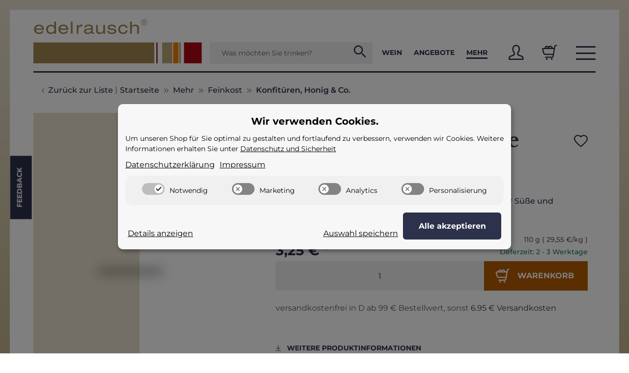

--- FILE ---
content_type: text/html; charset=utf-8
request_url: https://www.edelrausch.de/charles-antona-clementinenkonfituere-von-korsika
body_size: 50685
content:
<!DOCTYPE html>
<html lang="de" itemscope itemtype="https://schema.org/ItemPage">
    
    <head>
<meta name="kk-dropper-io-token" content="6bcecf2ee7e1d6e5a46c2e74a744ed90">
<!-- NETZdinge.de Plugin Google Codes v5.7.6:  Google Tag Manager - Allgemein - boc -->
<script type="text/plain" data-service_id="d86cf69a8b82547a94ca3f6a307cf9a6" data-type="application/javascript">
	window.dataLayer = window.dataLayer || [];
	function gtag() { dataLayer.push(arguments); }
	gtag('consent', 'default', { 
		'ad_storage': 'denied', 
		'ad_user_data': 'denied', 
		'ad_personalization': 'denied', 
		'analytics_storage': 'denied', 
		'personalization_storage': 'denied', 
		'functionality_storage': 'denied', 
		'security_storage': 'denied', 
		'wait_for_update': 500
	});
	gtag('set', 'ads_data_redaction', true);
	gtag('set', 'url_passthrough', false);
</script>
<script type="text/plain" data-eucid="google_tag_manager" data-cookietag-category="analytics" data-cookietag-name="Google Tag Manager" data-cookietag-description="Analyse von Nutzererfahrungen zur Verbesserung Ihres Einkaufserlebnisses" data-cookietag-cookies="" data-service_id="1d3c65b2b03ef35e14df6b163ea3a1f6" data-type="application/javascript">(function(w,d,s,l,i){w[l]=w[l]||[];w[l].push({'gtm.start':
new Date().getTime(),event:'gtm.js'});var f=d.getElementsByTagName(s)[0],
j=d.createElement(s),dl=l!='dataLayer'?'&l='+l:'';j.async=true;j.src=
'//www.googletagmanager.com/gtm.js?id='+i+dl;f.parentNode.insertBefore(j,f);
})(window,document,'script','dataLayer','GTM-TBC9JRL');</script>

        

                        
                                                                    
                                                    
                                                                                                                                                                                                                                                                                                                                                                                                                    
                        
                                    
            <meta http-equiv="content-type" content="text/html; charset=utf-8">

            <meta name="description" content="Charles Antona Clementinen-Konfitüre 110 g für nur 3,25 € online kaufen ✓  ✓ Feinkost » Konfitüren, Honig &amp; Co. ✓ versandkostenfrei ab 99 €">

                        <meta name="viewport" content="width=device-width, initial-scale=1.0">
            <meta http-equiv="X-UA-Compatible" content="IE=edge">
                        
			                        
            <meta name="robots" content="index, follow">


            <meta itemprop="url" content="https://www.edelrausch.de/charles-antona-clementinenkonfituere-von-korsika">
            <meta property="og:type" content="product">
            <meta property="og:locale" content="de_DE">
            <meta property="og:site_name" content="edelrausch.de Weinversand">
            <meta property="og:title" content="Charles Antona Clementinen-Konfitüre 110 g">
            <meta property="og:description" content="Charles Antona Clementinen-Konfitüre 110 g für nur 3,25 € online kaufen ✓  ✓ Feinkost » Konfitüren, Honig &amp; Co. ✓ versandkostenfrei ab 99 €">
            <meta property="og:url" content="https://www.edelrausch.de/charles-antona-clementinenkonfituere-von-korsika">

            <meta name="twitter:title" content="Charles Antona Clementinen-Konfitüre 110 g">
            <meta property="twitter:description" content="Charles Antona Clementinen-Konfitüre 110 g für nur 3,25 € online kaufen ✓  ✓ Feinkost » Konfitüren, Honig &amp; Co. ✓ versandkostenfrei ab 99 €">
            <meta name="twitter:card" content="summary">

                                    
                          <meta itemprop="image" content="https://www.edelrausch.de/media/image/product/4384/lg/charles-antona-clementinenkonfituere-von-korsika.png">
              <meta property="og:image" content="https://www.edelrausch.de/media/image/product/4384/lg/charles-antona-clementinenkonfituere-von-korsika.png">
              <meta property="og:image:width" content="600">
              <meta property="og:image:height" content="1200">
                    

        <title itemprop="name">Charles Antona Clementinen-Konfitüre 110 g</title>

        
            
                            
<style type="text/css" data-dropper-inlined="//www.edelrausch.de/plugins/kk_dropper/drops/Shared/framework.css?v=100.19.10">
._t-center{text-align:center}._t-left{text-align:left}._t-right{text-align:right}._v-middle{vertical-align:middle!important}._v-top{vertical-align:top!important}._v-bottom{vertical-align:bottom!important}._v-baseline{vertical-align:baseline!important}._m-0{margin:0!important}._m-0-top{margin-top:0!important}._m-0-bottom{margin-bottom:0!important}._m-0-right{margin-right:0!important}._m-0-left{margin-left:0!important}._m-025{margin:.25em!important}._m-025-top{margin-top:.25em!important}._m-025-bottom{margin-bottom:.25em!important}._m-025-right{margin-right:.25em!important}._m-025-left{margin-left:.25em!important}._m-05{margin:.5em!important}._m-05-top{margin-top:.5em!important}._m-05-bottom{margin-bottom:.5em!important}._m-05-right{margin-right:.5em!important}._m-05-left{margin-left:.5em!important}._m-075{margin:.75em!important}._m-075-top{margin-top:.75em!important}._m-075-bottom{margin-bottom:.75em!important}._m-075-right{margin-right:.75em!important}._m-075-left{margin-left:.75em!important}._m-1{margin:1em!important}._m-1-top{margin-top:1em!important}._m-1-bottom{margin-bottom:1em!important}._m-1-right{margin-right:1em!important}._m-1-left{margin-left:1em!important}._m-125{margin:1.25em!important}._m-125-top{margin-top:1.25em!important}._m-125-bottom{margin-bottom:1.25em!important}._m-125-right{margin-right:1.25em!important}._m-125-left{margin-left:1.25em!important}._m-15{margin:1.5em!important}._m-15-top{margin-top:1.5em!important}._m-15-bottom{margin-bottom:1.5em!important}._m-15-right{margin-right:1.5em!important}._m-15-left{margin-left:1.5em!important}._m-175{margin:1.75em!important}._m-175-top{margin-top:1.75em!important}._m-175-bottom{margin-bottom:1.75em!important}._m-175-right{margin-right:1.75em!important}._m-175-left{margin-left:1.75em!important}._m-2{margin:2em!important}._m-2-top{margin-top:2em!important}._m-2-bottom{margin-bottom:2em!important}._m-2-right{margin-right:2em!important}._m-2-left{margin-left:2em!important}._m-25{margin:2.5em!important}._m-25-top{margin-top:2.5em!important}._m-25-bottom{margin-bottom:2.5em!important}._m-25-right{margin-right:2.5em!important}._m-25-left{margin-left:2.5em!important}._m-3{margin:3em!important}._m-3-top{margin-top:3em!important}._m-3-bottom{margin-bottom:3em!important}._m-3-right{margin-right:3em!important}._m-3-left{margin-left:3em!important}._m-4{margin:4em!important}._m-4-top{margin-top:4em!important}._m-4-bottom{margin-bottom:4em!important}._m-4-right{margin-right:4em!important}._m-4-left{margin-left:4em!important}._m-5{margin:5em!important}._m-5-top{margin-top:5em!important}._m-5-bottom{margin-bottom:5em!important}._m-5-right{margin-right:5em!important}._m-5-left{margin-left:5em!important}._p-0{padding:0!important}._p-0-top{padding-top:0!important}._p-0-bottom{padding-bottom:0!important}._p-0-right{padding-right:0!important}._p-0-left{padding-left:0!important}._p-025{padding:.25em!important}._p-025-top{padding-top:.25em!important}._p-025-bottom{padding-bottom:.25em!important}._p-025-right{padding-right:.25em!important}._p-025-left{padding-left:.25em!important}._p-05{padding:.5em!important}._p-05-top{padding-top:.5em!important}._p-05-bottom{padding-bottom:.5em!important}._p-05-right{padding-right:.5em!important}._p-05-left{padding-left:.5em!important}._p-075{padding:.75em!important}._p-075-top{padding-top:.75em!important}._p-075-bottom{padding-bottom:.75em!important}._p-075-right{padding-right:.75em!important}._p-075-left{padding-left:.75em!important}._p-1{padding:1em!important}._p-1-top{padding-top:1em!important}._p-1-bottom{padding-bottom:1em!important}._p-1-right{padding-right:1em!important}._p-1-left{padding-left:1em!important}._p-125{padding:1.25em!important}._p-125-top{padding-top:1.25em!important}._p-125-bottom{padding-bottom:1.25em!important}._p-125-right{padding-right:1.25em!important}._p-125-left{padding-left:1.25em!important}._p-15{padding:1.5em!important}._p-15-top{padding-top:1.5em!important}._p-15-bottom{padding-bottom:1.5em!important}._p-15-right{padding-right:1.5em!important}._p-15-left{padding-left:1.5em!important}._p-175{padding:1.75em!important}._p-175-top{padding-top:1.75em!important}._p-175-bottom{padding-bottom:1.75em!important}._p-175-right{padding-right:1.75em!important}._p-175-left{padding-left:1.75em!important}._p-2{padding:2em!important}._p-2-top{padding-top:2em!important}._p-2-bottom{padding-bottom:2em!important}._p-2-right{padding-right:2em!important}._p-2-left{padding-left:2em!important}._p-25{padding:2.5em!important}._p-25-top{padding-top:2.5em!important}._p-25-bottom{padding-bottom:2.5em!important}._p-25-right{padding-right:2.5em!important}._p-25-left{padding-left:2.5em!important}._p-3{padding:3em!important}._p-3-top{padding-top:3em!important}._p-3-bottom{padding-bottom:3em!important}._p-3-right{padding-right:3em!important}._p-3-left{padding-left:3em!important}._p-4{padding:4em!important}._p-4-top{padding-top:4em!important}._p-4-bottom{padding-bottom:4em!important}._p-4-right{padding-right:4em!important}._p-4-left{padding-left:4em!important}._p-5{padding:5em!important}._p-5-top{padding-top:5em!important}._p-5-bottom{padding-bottom:5em!important}._p-5-right{padding-right:5em!important}._p-5-left{padding-left:5em!important}._fs-0{font-size:0!important}._fs-01{font-size:.1em!important}._fs-02{font-size:.2em!important}._fs-03{font-size:.3em!important}._fs-04{font-size:.4em!important}._fs-05{font-size:.5em!important}._fs-06{font-size:.6em!important}._fs-07{font-size:.7em!important}._fs-075{font-size:.75em!important}._fs-08{font-size:.8em!important}._fs-09{font-size:.9em!important}._fs-095{font-size:.95em!important}._fs-1{font-size:1em!important}._fs-11{font-size:1.1em!important}._fs-12{font-size:1.2em!important}._fs-13{font-size:1.3em!important}._fs-14{font-size:1.4em!important}._fs-15{font-size:1.5em!important}._fs-16{font-size:1.6em!important}._fs-17{font-size:1.7em!important}._fs-18{font-size:1.8em!important}._fs-19{font-size:1.9em!important}._fs-2{font-size:2em!important}._fs-25{font-size:2.5em!important}._fs-3{font-size:3em!important}._fs-35{font-size:3.5em!important}._fs-4{font-size:4em!important}._fs-5{font-size:5em!important}._fs-6{font-size:6em!important}._fs-7{font-size:7em!important}._left{float:left!important}._right{float:right!important}._fw-light{font-weight:300!important}._fw-normal{font-weight:400!important}._fw-bold{font-weight:700!important}._fw-heavy{font-weight:800!important}._lh-normal{line-height:normal!important}._lh-0{line-height:0!important}._lh-1{line-height:1!important}._lh-11{line-height:1.1!important}._lh-12{line-height:1.2!important}._lh-13{line-height:1.3!important}._lh-14{line-height:1.4!important}._lh-15{line-height:1.5!important}._lh-2{line-height:1.5!important}._relative{position:relative}._absolute{position:absolute}._static{position:static}._d-block{display:block}._d-inline{display:inline}._d-inline-block{display:inline-block}._d-table{display:table}._d-table-row{display:table-row}._d-table-cell{display:table-cell}._hcenter{display:table;margin-left:auto;margin-right:auto}._br-0{border-radius:0!important}._br-2{border-radius:2px!important}._b-left{border-left:1px solid #ddd!important}._b-right{border-right:1px solid #ddd!important}._b-top{border-top:1px solid #ddd!important}._b-bottom{border-bottom:1px solid #ddd!important}._b-all{border:1px solid #ddd!important}._b-none{border:0 none!important}._c-default{cursor:default!important}._c-pointer{cursor:pointer!important}._click-through{pointer-events:none!important}._o-0{opacity:0!important}._o-01{opacity:.1!important}._o-02{opacity:.2!important}._o-03{opacity:.3!important}._o-04{opacity:.4!important}._o-05{opacity:.5!important}._o-06{opacity:.6!important}._o-07{opacity:.7!important}._o-08{opacity:.8!important}._o-09{opacity:.9!important}._o-1{opacity:1!important}._o-1-hover:hover{opacity:1!important}._w-5{width:5%!important}._w-10{width:10%!important}._w-15{width:15%!important}._w-20{width:20%!important}._w-25{width:25%!important}._w-30{width:30%!important}._w-33{width:33.333333333333333%!important}._w-35{width:35%!important}._w-30{width:30%!important}._w-40{width:40%!important}._w-50{width:50%!important}._w-60{width:60%!important}._w-66{width:66%!important}._w-70{width:70%!important}._w-75{width:75%!important}._w-80{width:80%!important}._w-85{width:85%!important}._w-90{width:90%!important}._w-95{width:95%!important}._w-100{width:100%!important}._dg{display:block;clear:both}._dgw{display:flex;flex-wrap:wrap;flex-direction:row;--dg-units:12;--dg-gap-x:30px;--dg-gap-y:30px}._dg>._dgw{gap:0 var(--dg-gap-x);margin:calc(-1 * var(--dg-gap-y)/ 2) 0}._dgs{--dg-offset:0;--dg-span:var(--dg-units);display:block}._dgw>._dgs{width:calc(((var(--dg-span)/ var(--dg-units)) * 100%) - ((var(--dg-units) - var(--dg-span))/ var(--dg-units)) * var(--dg-gap-x));margin-left:calc(((var(--dg-offset)/ var(--dg-units)) * 100%) + (var(--dg-offset) * (var(--dg-gap-x)/ var(--dg-units))));padding:calc(var(--dg-gap-y)/ 2) 0}._dgb{display:none;width:100%;clear:both}i.kk-icon-svg{display:inline-block;display:inline-flex;align-self:center;line-height:1;align-items:center;position:relative;top:.125em}i.kk-icon-svg>svg{height:1em;fill:currentColor}i.kk-icon-boxed{width:1em;text-align:center}.kk-loader,.kk-loader:after,.kk-loader:before{animation:kk_loader 1s infinite ease-in-out;width:1em;height:4em}.kk-loader{text-indent:-9999em;position:relative;font-size:11px;transform:translateZ(0);animation-delay:-.16s;margin:0 auto;top:50px}.kk-loader:after,.kk-loader:before{position:absolute;top:0;content:''}.kk-loader:before{left:-1.5em;animation-delay:-.32s}.kk-loader:after{left:1.5em}@keyframes kk_loader{0%,100%,80%{box-shadow:0 0;height:4em}40%{box-shadow:0 -2em;height:5em}}.kk-drop-lazy-load-container{position:relative}.kk-drop-lazy-load-container .kk-loader{opacity:.15;position:absolute;left:50%;transform:translateX(-50%) translateZ(0)}
</style>
<style type="text/css" data-dropper-inlined="//www.edelrausch.de/plugins/kk_dropper/drops/KK_ImageBanner/imagebanner.css?v=1.0.7">
.kk-image-banner{display:inline-block;line-height:0;padding:0;margin:0;text-decoration:none;color:inherit;max-width:100%}a.kk-image-banner{cursor:default}a.kk-image-banner[href]{cursor:pointer}.kk-image-banner .kk-image-banner-img{line-height:0}.kk-image-banner .kk-image-banner-img.kk-image-banner-mode-auto{max-width:100%;height:auto}
</style>
<style type="text/css" data-dropper-inlined="//www.edelrausch.de/plugins/kk_dropper/integrations/INT_Nova/css/style.css?v=1.1.3">
.int-nova-article-wrapper.product-wrapper{height:auto!important}
</style>
<meta name="kk-dropper-stylesheets" content="">
<link rel="canonical" href="https://www.edelrausch.de/charles-antona-clementinenkonfituere-von-korsika">
                    

        

        
            <link rel="icon" href="https://www.edelrausch.de/favicon.ico" sizes="48x48">
            <link rel="icon" href="https://www.edelrausch.de/favicon.svg" sizes="any" type="image/svg+xml">
            <link rel="apple-touch-icon" href="https://www.edelrausch.de/apple-touch-icon.png">
            <link rel="manifest" href="https://www.edelrausch.de/site.webmanifest">
            <meta name="msapplication-TileColor" content="#ffffff">
            <meta name="theme-color" content="#ffffff">
            <meta name="msapplication-TileImage" content="https://www.edelrausch.de/mstile-144x144.png">
        
        
            <meta name="theme-color" content="#1C1D2C">
        

        
                                                    
            <style id="criticalCSS">
                
                    :root{--blue:#007bff;--indigo:#6610f2;--purple:#6f42c1;--pink:#e83e8c;--red:#dc3545;--orange:#fd7e14;--yellow:#ffc107;--green:#28a745;--teal:#20c997;--cyan:#17a2b8;--white:#fff;--gray-dark:#343a40;--primary:#2c324b;--secondary:#5b5b66;--success:#21905d;--info:#5b5b66;--warning:#f19200;--danger:#ad0615;--light:#fafafa;--dark:#455052;--gray:#5b5b66;--gray-light:#fafafa;--gray-medium:#9aa6aa;--gray-dark:#efefef;--gray-darker:#455052;--breakpoint-xs:0;--breakpoint-sm:576px;--breakpoint-md:768px;--breakpoint-lg:992px;--breakpoint-xl:1300px;--font-family-sans-serif:"Montserrat","Helvetica Neue",Helvetica,"Arial Nova",Calibri,Arial,sans-serif;--font-family-monospace:SFMono-Regular,Menlo,Monaco,Consolas,"Liberation Mono","Courier New",monospace}*,:after,:before{box-sizing:border-box}html{-webkit-text-size-adjust:100%;-webkit-tap-highlight-color:rgba(0,0,0,0);font-family:sans-serif;line-height:1.15}article,aside,figcaption,figure,footer,header,hgroup,main,nav,section{display:block}body{background-color:#fff;color:#2c324b;font-family:Montserrat,Helvetica Neue,Helvetica,Arial Nova,Calibri,Arial,sans-serif;font-size:1rem;font-weight:400;line-height:1.5;margin:0;text-align:left}[tabindex="-1"]:focus:not(:focus-visible){outline:0!important}hr{box-sizing:content-box;height:0;overflow:visible}h1,h2,h3,h4,h5,h6,p{margin-bottom:1rem;margin-top:0}abbr[data-original-title],abbr[title]{border-bottom:0;cursor:help;text-decoration:underline;-webkit-text-decoration:underline dotted;text-decoration:underline dotted;-webkit-text-decoration-skip-ink:none;text-decoration-skip-ink:none}address{font-style:normal;line-height:inherit}address,dl,ol,ul{margin-bottom:1rem}dl,ol,ul{margin-top:0}ol ol,ol ul,ul ol,ul ul{margin-bottom:0}dt{font-weight:700}dd{margin-bottom:.5rem;margin-left:0}blockquote{margin:0 0 1rem}b,strong{font-weight:700}small{font-size:80%}sub,sup{font-size:75%;line-height:0;position:relative;vertical-align:baseline}sub{bottom:-.25em}sup{top:-.5em}a{background-color:transparent;color:#2c324b}a,a:hover{text-decoration:none}a:hover{color:#5b5b66}a:not([href]):not([class]),a:not([href]):not([class]):hover{color:inherit;text-decoration:none}code,kbd,pre,samp{font-family:SFMono-Regular,Menlo,Monaco,Consolas,Liberation Mono,Courier New,monospace;font-size:1em}pre{-ms-overflow-style:scrollbar;margin-bottom:1rem;margin-top:0;overflow:auto}figure{margin:0 0 1rem}img{border-style:none}img,svg{vertical-align:middle}svg{overflow:hidden}table{border-collapse:collapse}caption{caption-side:bottom;color:#5b5b66;padding-bottom:.75rem;padding-top:.75rem;text-align:left}th{text-align:inherit;text-align:-webkit-match-parent}label{display:inline-block;margin-bottom:.5rem}button{border-radius:0}button:focus:not(:focus-visible){outline:0}button,input,optgroup,select,textarea{font-family:inherit;font-size:inherit;line-height:inherit;margin:0}button,input{overflow:visible}button,select{text-transform:none}[role=button]{cursor:pointer}select{word-wrap:normal}[type=button],[type=reset],[type=submit],button{-webkit-appearance:button}[type=button]:not(:disabled),[type=reset]:not(:disabled),[type=submit]:not(:disabled),button:not(:disabled){cursor:pointer}[type=button]::-moz-focus-inner,[type=reset]::-moz-focus-inner,[type=submit]::-moz-focus-inner,button::-moz-focus-inner{border-style:none;padding:0}input[type=checkbox],input[type=radio]{box-sizing:border-box;padding:0}textarea{overflow:auto;resize:vertical}fieldset{border:0;margin:0;min-width:0;padding:0}legend{color:inherit;display:block;font-size:1.5rem;line-height:inherit;margin-bottom:.5rem;max-width:100%;padding:0;white-space:normal;width:100%}@media (max-width:1200px){legend{font-size:calc(1.275rem + .3vw)}}progress{vertical-align:baseline}[type=number]::-webkit-inner-spin-button,[type=number]::-webkit-outer-spin-button{height:auto}[type=search]{-webkit-appearance:none;outline-offset:-2px}[type=search]::-webkit-search-decoration{-webkit-appearance:none}::-webkit-file-upload-button{-webkit-appearance:button;font:inherit}output{display:inline-block}summary{cursor:pointer;display:list-item}template{display:none}[hidden]{display:none!important}.img-fluid,.img-thumbnail{height:auto;max-width:100%}.img-thumbnail{background-color:#fff;border:2px solid #dee2e6;border-radius:0;box-shadow:0 1px 2px rgba(0,0,0,.075);padding:.25rem}.figure{display:inline-block}.figure-img{line-height:1;margin-bottom:.5rem}.figure-caption{color:#5b5b66;font-size:90%}code{word-wrap:break-word;color:#e83e8c;font-size:87.5%}a>code{color:inherit}kbd{background-color:#212529;border-radius:0;box-shadow:inset 0 -.1rem 0 rgba(0,0,0,.25);color:#fff;font-size:87.5%;padding:.2rem .4rem}kbd kbd{box-shadow:none;font-size:100%;font-weight:700;padding:0}pre{color:#212529;display:block;font-size:87.5%}pre code{color:inherit;font-size:inherit;word-break:normal}.pre-scrollable{max-height:340px;overflow-y:scroll}.container,.container-fluid,.container-lg,.container-md,.container-sm,.container-xl{margin-left:auto;margin-right:auto;padding-left:1rem;padding-right:1rem;width:100%}@media (min-width:576px){.container,.container-fluid,.container-lg,.container-md,.container-sm,.container-xl{max-width:97vw}}@media (min-width:768px){.container,.container-fluid,.container-lg,.container-md,.container-sm,.container-xl{max-width:720px}}@media (min-width:992px){.container,.container-fluid,.container-lg,.container-md,.container-sm,.container-xl{max-width:960px}}@media (min-width:1300px){.container,.container-fluid,.container-lg,.container-md,.container-sm,.container-xl{max-width:1300px}}.row{display:flex;flex-wrap:wrap;margin-left:-1rem;margin-right:-1rem}.no-gutters{margin-left:0;margin-right:0}.no-gutters>.col,.no-gutters>[class*=col-]{padding-left:0;padding-right:0}.col,.col-1,.col-10,.col-11,.col-12,.col-2,.col-3,.col-4,.col-5,.col-6,.col-7,.col-8,.col-9,.col-auto,.col-lg,.col-lg-1,.col-lg-10,.col-lg-11,.col-lg-12,.col-lg-2,.col-lg-3,.col-lg-4,.col-lg-5,.col-lg-6,.col-lg-7,.col-lg-8,.col-lg-9,.col-lg-auto,.col-md,.col-md-1,.col-md-10,.col-md-11,.col-md-12,.col-md-2,.col-md-3,.col-md-4,.col-md-5,.col-md-6,.col-md-7,.col-md-8,.col-md-9,.col-md-auto,.col-sm,.col-sm-1,.col-sm-10,.col-sm-11,.col-sm-12,.col-sm-2,.col-sm-3,.col-sm-4,.col-sm-5,.col-sm-6,.col-sm-7,.col-sm-8,.col-sm-9,.col-sm-auto,.col-xl,.col-xl-1,.col-xl-10,.col-xl-11,.col-xl-12,.col-xl-2,.col-xl-3,.col-xl-4,.col-xl-5,.col-xl-6,.col-xl-7,.col-xl-8,.col-xl-9,.col-xl-auto{padding-left:1rem;padding-right:1rem;position:relative;width:100%}.col{flex-basis:0;flex-grow:1;max-width:100%}.row-cols-1>*{flex:0 0 100%;max-width:100%}.row-cols-2>*{flex:0 0 50%;max-width:50%}.row-cols-3>*{flex:0 0 33.3333333333%;max-width:33.3333333333%}.row-cols-4>*{flex:0 0 25%;max-width:25%}.row-cols-5>*{flex:0 0 20%;max-width:20%}.row-cols-6>*{flex:0 0 16.6666666667%;max-width:16.6666666667%}.col-auto{flex:0 0 auto;max-width:100%;width:auto}.col-1{flex:0 0 8.33333333%;max-width:8.33333333%}.col-2{flex:0 0 16.66666667%;max-width:16.66666667%}.col-3{flex:0 0 25%;max-width:25%}.col-4{flex:0 0 33.33333333%;max-width:33.33333333%}.col-5{flex:0 0 41.66666667%;max-width:41.66666667%}.col-6{flex:0 0 50%;max-width:50%}.col-7{flex:0 0 58.33333333%;max-width:58.33333333%}.col-8{flex:0 0 66.66666667%;max-width:66.66666667%}.col-9{flex:0 0 75%;max-width:75%}.col-10{flex:0 0 83.33333333%;max-width:83.33333333%}.col-11{flex:0 0 91.66666667%;max-width:91.66666667%}.col-12{flex:0 0 100%;max-width:100%}.order-first{order:-1}.order-last{order:13}.order-0{order:0}.order-1{order:1}.order-2{order:2}.order-3{order:3}.order-4{order:4}.order-5{order:5}.order-6{order:6}.order-7{order:7}.order-8{order:8}.order-9{order:9}.order-10{order:10}.order-11{order:11}.order-12{order:12}.offset-1{margin-left:8.33333333%}.offset-2{margin-left:16.66666667%}.offset-3{margin-left:25%}.offset-4{margin-left:33.33333333%}.offset-5{margin-left:41.66666667%}.offset-6{margin-left:50%}.offset-7{margin-left:58.33333333%}.offset-8{margin-left:66.66666667%}.offset-9{margin-left:75%}.offset-10{margin-left:83.33333333%}.offset-11{margin-left:91.66666667%}@media (min-width:576px){.col-sm{flex-basis:0;flex-grow:1;max-width:100%}.row-cols-sm-1>*{flex:0 0 100%;max-width:100%}.row-cols-sm-2>*{flex:0 0 50%;max-width:50%}.row-cols-sm-3>*{flex:0 0 33.3333333333%;max-width:33.3333333333%}.row-cols-sm-4>*{flex:0 0 25%;max-width:25%}.row-cols-sm-5>*{flex:0 0 20%;max-width:20%}.row-cols-sm-6>*{flex:0 0 16.6666666667%;max-width:16.6666666667%}.col-sm-auto{flex:0 0 auto;max-width:100%;width:auto}.col-sm-1{flex:0 0 8.33333333%;max-width:8.33333333%}.col-sm-2{flex:0 0 16.66666667%;max-width:16.66666667%}.col-sm-3{flex:0 0 25%;max-width:25%}.col-sm-4{flex:0 0 33.33333333%;max-width:33.33333333%}.col-sm-5{flex:0 0 41.66666667%;max-width:41.66666667%}.col-sm-6{flex:0 0 50%;max-width:50%}.col-sm-7{flex:0 0 58.33333333%;max-width:58.33333333%}.col-sm-8{flex:0 0 66.66666667%;max-width:66.66666667%}.col-sm-9{flex:0 0 75%;max-width:75%}.col-sm-10{flex:0 0 83.33333333%;max-width:83.33333333%}.col-sm-11{flex:0 0 91.66666667%;max-width:91.66666667%}.col-sm-12{flex:0 0 100%;max-width:100%}.order-sm-first{order:-1}.order-sm-last{order:13}.order-sm-0{order:0}.order-sm-1{order:1}.order-sm-2{order:2}.order-sm-3{order:3}.order-sm-4{order:4}.order-sm-5{order:5}.order-sm-6{order:6}.order-sm-7{order:7}.order-sm-8{order:8}.order-sm-9{order:9}.order-sm-10{order:10}.order-sm-11{order:11}.order-sm-12{order:12}.offset-sm-0{margin-left:0}.offset-sm-1{margin-left:8.33333333%}.offset-sm-2{margin-left:16.66666667%}.offset-sm-3{margin-left:25%}.offset-sm-4{margin-left:33.33333333%}.offset-sm-5{margin-left:41.66666667%}.offset-sm-6{margin-left:50%}.offset-sm-7{margin-left:58.33333333%}.offset-sm-8{margin-left:66.66666667%}.offset-sm-9{margin-left:75%}.offset-sm-10{margin-left:83.33333333%}.offset-sm-11{margin-left:91.66666667%}}@media (min-width:768px){.col-md{flex-basis:0;flex-grow:1;max-width:100%}.row-cols-md-1>*{flex:0 0 100%;max-width:100%}.row-cols-md-2>*{flex:0 0 50%;max-width:50%}.row-cols-md-3>*{flex:0 0 33.3333333333%;max-width:33.3333333333%}.row-cols-md-4>*{flex:0 0 25%;max-width:25%}.row-cols-md-5>*{flex:0 0 20%;max-width:20%}.row-cols-md-6>*{flex:0 0 16.6666666667%;max-width:16.6666666667%}.col-md-auto{flex:0 0 auto;max-width:100%;width:auto}.col-md-1{flex:0 0 8.33333333%;max-width:8.33333333%}.col-md-2{flex:0 0 16.66666667%;max-width:16.66666667%}.col-md-3{flex:0 0 25%;max-width:25%}.col-md-4{flex:0 0 33.33333333%;max-width:33.33333333%}.col-md-5{flex:0 0 41.66666667%;max-width:41.66666667%}.col-md-6{flex:0 0 50%;max-width:50%}.col-md-7{flex:0 0 58.33333333%;max-width:58.33333333%}.col-md-8{flex:0 0 66.66666667%;max-width:66.66666667%}.col-md-9{flex:0 0 75%;max-width:75%}.col-md-10{flex:0 0 83.33333333%;max-width:83.33333333%}.col-md-11{flex:0 0 91.66666667%;max-width:91.66666667%}.col-md-12{flex:0 0 100%;max-width:100%}.order-md-first{order:-1}.order-md-last{order:13}.order-md-0{order:0}.order-md-1{order:1}.order-md-2{order:2}.order-md-3{order:3}.order-md-4{order:4}.order-md-5{order:5}.order-md-6{order:6}.order-md-7{order:7}.order-md-8{order:8}.order-md-9{order:9}.order-md-10{order:10}.order-md-11{order:11}.order-md-12{order:12}.offset-md-0{margin-left:0}.offset-md-1{margin-left:8.33333333%}.offset-md-2{margin-left:16.66666667%}.offset-md-3{margin-left:25%}.offset-md-4{margin-left:33.33333333%}.offset-md-5{margin-left:41.66666667%}.offset-md-6{margin-left:50%}.offset-md-7{margin-left:58.33333333%}.offset-md-8{margin-left:66.66666667%}.offset-md-9{margin-left:75%}.offset-md-10{margin-left:83.33333333%}.offset-md-11{margin-left:91.66666667%}}@media (min-width:992px){.col-lg{flex-basis:0;flex-grow:1;max-width:100%}.row-cols-lg-1>*{flex:0 0 100%;max-width:100%}.row-cols-lg-2>*{flex:0 0 50%;max-width:50%}.row-cols-lg-3>*{flex:0 0 33.3333333333%;max-width:33.3333333333%}.row-cols-lg-4>*{flex:0 0 25%;max-width:25%}.row-cols-lg-5>*{flex:0 0 20%;max-width:20%}.row-cols-lg-6>*{flex:0 0 16.6666666667%;max-width:16.6666666667%}.col-lg-auto{flex:0 0 auto;max-width:100%;width:auto}.col-lg-1{flex:0 0 8.33333333%;max-width:8.33333333%}.col-lg-2{flex:0 0 16.66666667%;max-width:16.66666667%}.col-lg-3{flex:0 0 25%;max-width:25%}.col-lg-4{flex:0 0 33.33333333%;max-width:33.33333333%}.col-lg-5{flex:0 0 41.66666667%;max-width:41.66666667%}.col-lg-6{flex:0 0 50%;max-width:50%}.col-lg-7{flex:0 0 58.33333333%;max-width:58.33333333%}.col-lg-8{flex:0 0 66.66666667%;max-width:66.66666667%}.col-lg-9{flex:0 0 75%;max-width:75%}.col-lg-10{flex:0 0 83.33333333%;max-width:83.33333333%}.col-lg-11{flex:0 0 91.66666667%;max-width:91.66666667%}.col-lg-12{flex:0 0 100%;max-width:100%}.order-lg-first{order:-1}.order-lg-last{order:13}.order-lg-0{order:0}.order-lg-1{order:1}.order-lg-2{order:2}.order-lg-3{order:3}.order-lg-4{order:4}.order-lg-5{order:5}.order-lg-6{order:6}.order-lg-7{order:7}.order-lg-8{order:8}.order-lg-9{order:9}.order-lg-10{order:10}.order-lg-11{order:11}.order-lg-12{order:12}.offset-lg-0{margin-left:0}.offset-lg-1{margin-left:8.33333333%}.offset-lg-2{margin-left:16.66666667%}.offset-lg-3{margin-left:25%}.offset-lg-4{margin-left:33.33333333%}.offset-lg-5{margin-left:41.66666667%}.offset-lg-6{margin-left:50%}.offset-lg-7{margin-left:58.33333333%}.offset-lg-8{margin-left:66.66666667%}.offset-lg-9{margin-left:75%}.offset-lg-10{margin-left:83.33333333%}.offset-lg-11{margin-left:91.66666667%}}@media (min-width:1300px){.col-xl{flex-basis:0;flex-grow:1;max-width:100%}.row-cols-xl-1>*{flex:0 0 100%;max-width:100%}.row-cols-xl-2>*{flex:0 0 50%;max-width:50%}.row-cols-xl-3>*{flex:0 0 33.3333333333%;max-width:33.3333333333%}.row-cols-xl-4>*{flex:0 0 25%;max-width:25%}.row-cols-xl-5>*{flex:0 0 20%;max-width:20%}.row-cols-xl-6>*{flex:0 0 16.6666666667%;max-width:16.6666666667%}.col-xl-auto{flex:0 0 auto;max-width:100%;width:auto}.col-xl-1{flex:0 0 8.33333333%;max-width:8.33333333%}.col-xl-2{flex:0 0 16.66666667%;max-width:16.66666667%}.col-xl-3{flex:0 0 25%;max-width:25%}.col-xl-4{flex:0 0 33.33333333%;max-width:33.33333333%}.col-xl-5{flex:0 0 41.66666667%;max-width:41.66666667%}.col-xl-6{flex:0 0 50%;max-width:50%}.col-xl-7{flex:0 0 58.33333333%;max-width:58.33333333%}.col-xl-8{flex:0 0 66.66666667%;max-width:66.66666667%}.col-xl-9{flex:0 0 75%;max-width:75%}.col-xl-10{flex:0 0 83.33333333%;max-width:83.33333333%}.col-xl-11{flex:0 0 91.66666667%;max-width:91.66666667%}.col-xl-12{flex:0 0 100%;max-width:100%}.order-xl-first{order:-1}.order-xl-last{order:13}.order-xl-0{order:0}.order-xl-1{order:1}.order-xl-2{order:2}.order-xl-3{order:3}.order-xl-4{order:4}.order-xl-5{order:5}.order-xl-6{order:6}.order-xl-7{order:7}.order-xl-8{order:8}.order-xl-9{order:9}.order-xl-10{order:10}.order-xl-11{order:11}.order-xl-12{order:12}.offset-xl-0{margin-left:0}.offset-xl-1{margin-left:8.33333333%}.offset-xl-2{margin-left:16.66666667%}.offset-xl-3{margin-left:25%}.offset-xl-4{margin-left:33.33333333%}.offset-xl-5{margin-left:41.66666667%}.offset-xl-6{margin-left:50%}.offset-xl-7{margin-left:58.33333333%}.offset-xl-8{margin-left:66.66666667%}.offset-xl-9{margin-left:75%}.offset-xl-10{margin-left:83.33333333%}.offset-xl-11{margin-left:91.66666667%}}.nav{display:flex;flex-wrap:wrap;list-style:none;margin-bottom:0;padding-left:0}.nav-link{display:block;padding:.5rem 1rem}.nav-link:focus,.nav-link:hover{text-decoration:none}.nav-link.disabled{color:#5b5b66;cursor:default;pointer-events:none}.nav-tabs{border-bottom:2px solid #dee2e6}.nav-tabs .nav-link{background-color:transparent;border:2px solid transparent;border-top-left-radius:0;border-top-right-radius:0;margin-bottom:-2px}.nav-tabs .nav-link:focus,.nav-tabs .nav-link:hover{border-color:transparent;isolation:isolate}.nav-tabs .nav-link.disabled{background-color:transparent;border-color:transparent;color:#5b5b66}.nav-tabs .nav-item.show .nav-link,.nav-tabs .nav-link.active{background-color:transparent;border-color:#2c324b;color:#2c324b}.nav-tabs .dropdown-menu{border-top-left-radius:0;border-top-right-radius:0;margin-top:-2px}.nav-pills .nav-link{background:none;border:0;border-radius:0}.nav-pills .nav-link.active,.nav-pills .show>.nav-link{background-color:#2c324b;color:#fff}.nav-fill .nav-item,.nav-fill>.nav-link{flex:1 1 auto;text-align:center}.nav-justified .nav-item,.nav-justified>.nav-link{flex-basis:0;flex-grow:1;text-align:center}.tab-content>.tab-pane{display:none}.tab-content>.active{display:block}.navbar{padding:0 1rem;position:relative}.navbar,.navbar .container,.navbar .container-fluid,.navbar .container-lg,.navbar .container-md,.navbar .container-sm,.navbar .container-xl{align-items:center;display:flex;flex-wrap:wrap;justify-content:space-between}.navbar-brand{display:inline-block;font-size:1.25rem;line-height:inherit;margin-right:1rem;padding-bottom:.3125rem;padding-top:.3125rem;white-space:nowrap}.navbar-brand:focus,.navbar-brand:hover{text-decoration:none}.navbar-nav{display:flex;flex-direction:column;list-style:none;margin-bottom:0;padding-left:0}.navbar-nav .nav-link{padding-left:0;padding-right:0}.navbar-nav .dropdown-menu{float:none;position:static}.navbar-text{display:inline-block;padding-bottom:.5rem;padding-top:.5rem}.navbar-collapse{align-items:center;flex-basis:100%;flex-grow:1}.navbar-toggler{background-color:transparent;border:2px solid transparent;border-radius:0;font-size:1.25rem;line-height:1;padding:.25rem .75rem}.navbar-toggler:focus,.navbar-toggler:hover{text-decoration:none}.navbar-toggler-icon{background:50%/100% 100% no-repeat;content:"";display:inline-block;height:1.5em;vertical-align:middle;width:1.5em}.navbar-nav-scroll{max-height:75vh;overflow-y:auto}@media (max-width:575.98px){.navbar-expand-sm>.container,.navbar-expand-sm>.container-fluid,.navbar-expand-sm>.container-lg,.navbar-expand-sm>.container-md,.navbar-expand-sm>.container-sm,.navbar-expand-sm>.container-xl{padding-left:0;padding-right:0}}@media (min-width:576px){.navbar-expand-sm{flex-flow:row nowrap;justify-content:flex-start}.navbar-expand-sm .navbar-nav{flex-direction:row}.navbar-expand-sm .navbar-nav .dropdown-menu{position:absolute}.navbar-expand-sm .navbar-nav .nav-link{padding-left:1.5rem;padding-right:1.5rem}.navbar-expand-sm>.container,.navbar-expand-sm>.container-fluid,.navbar-expand-sm>.container-lg,.navbar-expand-sm>.container-md,.navbar-expand-sm>.container-sm,.navbar-expand-sm>.container-xl{flex-wrap:nowrap}.navbar-expand-sm .navbar-nav-scroll{overflow:visible}.navbar-expand-sm .navbar-collapse{display:flex!important;flex-basis:auto}.navbar-expand-sm .navbar-toggler{display:none}}@media (max-width:767.98px){.navbar-expand-md>.container,.navbar-expand-md>.container-fluid,.navbar-expand-md>.container-lg,.navbar-expand-md>.container-md,.navbar-expand-md>.container-sm,.navbar-expand-md>.container-xl{padding-left:0;padding-right:0}}@media (min-width:768px){.navbar-expand-md{flex-flow:row nowrap;justify-content:flex-start}.navbar-expand-md .navbar-nav{flex-direction:row}.navbar-expand-md .navbar-nav .dropdown-menu{position:absolute}.navbar-expand-md .navbar-nav .nav-link{padding-left:1.5rem;padding-right:1.5rem}.navbar-expand-md>.container,.navbar-expand-md>.container-fluid,.navbar-expand-md>.container-lg,.navbar-expand-md>.container-md,.navbar-expand-md>.container-sm,.navbar-expand-md>.container-xl{flex-wrap:nowrap}.navbar-expand-md .navbar-nav-scroll{overflow:visible}.navbar-expand-md .navbar-collapse{display:flex!important;flex-basis:auto}.navbar-expand-md .navbar-toggler{display:none}}@media (max-width:991.98px){.navbar-expand-lg>.container,.navbar-expand-lg>.container-fluid,.navbar-expand-lg>.container-lg,.navbar-expand-lg>.container-md,.navbar-expand-lg>.container-sm,.navbar-expand-lg>.container-xl{padding-left:0;padding-right:0}}@media (min-width:992px){.navbar-expand-lg{flex-flow:row nowrap;justify-content:flex-start}.navbar-expand-lg .navbar-nav{flex-direction:row}.navbar-expand-lg .navbar-nav .dropdown-menu{position:absolute}.navbar-expand-lg .navbar-nav .nav-link{padding-left:1.5rem;padding-right:1.5rem}.navbar-expand-lg>.container,.navbar-expand-lg>.container-fluid,.navbar-expand-lg>.container-lg,.navbar-expand-lg>.container-md,.navbar-expand-lg>.container-sm,.navbar-expand-lg>.container-xl{flex-wrap:nowrap}.navbar-expand-lg .navbar-nav-scroll{overflow:visible}.navbar-expand-lg .navbar-collapse{display:flex!important;flex-basis:auto}.navbar-expand-lg .navbar-toggler{display:none}}@media (max-width:1299.98px){.navbar-expand-xl>.container,.navbar-expand-xl>.container-fluid,.navbar-expand-xl>.container-lg,.navbar-expand-xl>.container-md,.navbar-expand-xl>.container-sm,.navbar-expand-xl>.container-xl{padding-left:0;padding-right:0}}@media (min-width:1300px){.navbar-expand-xl{flex-flow:row nowrap;justify-content:flex-start}.navbar-expand-xl .navbar-nav{flex-direction:row}.navbar-expand-xl .navbar-nav .dropdown-menu{position:absolute}.navbar-expand-xl .navbar-nav .nav-link{padding-left:1.5rem;padding-right:1.5rem}.navbar-expand-xl>.container,.navbar-expand-xl>.container-fluid,.navbar-expand-xl>.container-lg,.navbar-expand-xl>.container-md,.navbar-expand-xl>.container-sm,.navbar-expand-xl>.container-xl{flex-wrap:nowrap}.navbar-expand-xl .navbar-nav-scroll{overflow:visible}.navbar-expand-xl .navbar-collapse{display:flex!important;flex-basis:auto}.navbar-expand-xl .navbar-toggler{display:none}}.navbar-expand{flex-flow:row nowrap;justify-content:flex-start}.navbar-expand>.container,.navbar-expand>.container-fluid,.navbar-expand>.container-lg,.navbar-expand>.container-md,.navbar-expand>.container-sm,.navbar-expand>.container-xl{padding-left:0;padding-right:0}.navbar-expand .navbar-nav{flex-direction:row}.navbar-expand .navbar-nav .dropdown-menu{position:absolute}.navbar-expand .navbar-nav .nav-link{padding-left:1.5rem;padding-right:1.5rem}.navbar-expand>.container,.navbar-expand>.container-fluid,.navbar-expand>.container-lg,.navbar-expand>.container-md,.navbar-expand>.container-sm,.navbar-expand>.container-xl{flex-wrap:nowrap}.navbar-expand .navbar-nav-scroll{overflow:visible}.navbar-expand .navbar-collapse{display:flex!important;flex-basis:auto}.navbar-expand .navbar-toggler{display:none}.navbar-light .navbar-brand,.navbar-light .navbar-brand:focus,.navbar-light .navbar-brand:hover{color:rgba(0,0,0,.9)}.navbar-light .navbar-nav .nav-link{color:#455052}.navbar-light .navbar-nav .nav-link:focus,.navbar-light .navbar-nav .nav-link:hover{color:#2c324b}.navbar-light .navbar-nav .nav-link.disabled{color:rgba(0,0,0,.3)}.navbar-light .navbar-nav .active>.nav-link,.navbar-light .navbar-nav .nav-link.active,.navbar-light .navbar-nav .nav-link.show,.navbar-light .navbar-nav .show>.nav-link{color:rgba(0,0,0,.9)}.navbar-light .navbar-toggler{border-color:rgba(0,0,0,.1);color:#455052}.navbar-light .navbar-toggler-icon{background-image:url("data:image/svg+xml;charset=utf-8,%3Csvg xmlns='http://www.w3.org/2000/svg' width='30' height='30'%3E%3Cpath stroke='%23455052' stroke-linecap='round' stroke-miterlimit='10' stroke-width='2' d='M4 7h22M4 15h22M4 23h22'/%3E%3C/svg%3E")}.navbar-light .navbar-text{color:#455052}.navbar-light .navbar-text a,.navbar-light .navbar-text a:focus,.navbar-light .navbar-text a:hover{color:rgba(0,0,0,.9)}.navbar-dark .navbar-brand,.navbar-dark .navbar-brand:focus,.navbar-dark .navbar-brand:hover{color:#fff}.navbar-dark .navbar-nav .nav-link{color:hsla(0,0%,100%,.85)}.navbar-dark .navbar-nav .nav-link:focus,.navbar-dark .navbar-nav .nav-link:hover{color:hsla(0,0%,100%,.95)}.navbar-dark .navbar-nav .nav-link.disabled{color:hsla(0,0%,100%,.25)}.navbar-dark .navbar-nav .active>.nav-link,.navbar-dark .navbar-nav .nav-link.active,.navbar-dark .navbar-nav .nav-link.show,.navbar-dark .navbar-nav .show>.nav-link{color:#fff}.navbar-dark .navbar-toggler{border-color:hsla(0,0%,100%,.1);color:hsla(0,0%,100%,.85)}.navbar-dark .navbar-toggler-icon{background-image:url("data:image/svg+xml;charset=utf-8,%3Csvg xmlns='http://www.w3.org/2000/svg' width='30' height='30'%3E%3Cpath stroke='rgba(255, 255, 255, 0.85)' stroke-linecap='round' stroke-miterlimit='10' stroke-width='2' d='M4 7h22M4 15h22M4 23h22'/%3E%3C/svg%3E")}.navbar-dark .navbar-text{color:hsla(0,0%,100%,.85)}.navbar-dark .navbar-text a,.navbar-dark .navbar-text a:focus,.navbar-dark .navbar-text a:hover{color:#fff}.align-baseline{vertical-align:baseline!important}.align-top{vertical-align:top!important}.align-middle{vertical-align:middle!important}.align-bottom{vertical-align:bottom!important}.align-text-bottom{vertical-align:text-bottom!important}.align-text-top{vertical-align:text-top!important}.bg-primary{background-color:#2c324b!important}a.bg-primary:focus,a.bg-primary:hover,button.bg-primary:focus,button.bg-primary:hover{background-color:#191d2b!important}.bg-secondary{background-color:#5b5b66!important}a.bg-secondary:focus,a.bg-secondary:hover,button.bg-secondary:focus,button.bg-secondary:hover{background-color:#43434b!important}.bg-success{background-color:#21905d!important}a.bg-success:focus,a.bg-success:hover,button.bg-success:focus,button.bg-success:hover{background-color:#176742!important}.bg-info{background-color:#5b5b66!important}a.bg-info:focus,a.bg-info:hover,button.bg-info:focus,button.bg-info:hover{background-color:#43434b!important}.bg-warning{background-color:#f19200!important}a.bg-warning:focus,a.bg-warning:hover,button.bg-warning:focus,button.bg-warning:hover{background-color:#be7300!important}.bg-danger{background-color:#ad0615!important}a.bg-danger:focus,a.bg-danger:hover,button.bg-danger:focus,button.bg-danger:hover{background-color:#7c040f!important}.bg-light{background-color:#fafafa!important}a.bg-light:focus,a.bg-light:hover,button.bg-light:focus,button.bg-light:hover{background-color:#e1e1e1!important}.bg-dark{background-color:#455052!important}a.bg-dark:focus,a.bg-dark:hover,button.bg-dark:focus,button.bg-dark:hover{background-color:#2e3536!important}.bg-gray{background-color:#5b5b66!important}a.bg-gray:focus,a.bg-gray:hover,button.bg-gray:focus,button.bg-gray:hover{background-color:#43434b!important}.bg-gray-light{background-color:#fafafa!important}a.bg-gray-light:focus,a.bg-gray-light:hover,button.bg-gray-light:focus,button.bg-gray-light:hover{background-color:#e1e1e1!important}.bg-gray-medium{background-color:#9aa6aa!important}a.bg-gray-medium:focus,a.bg-gray-medium:hover,button.bg-gray-medium:focus,button.bg-gray-medium:hover{background-color:#7e8e93!important}.bg-gray-dark{background-color:#efefef!important}a.bg-gray-dark:focus,a.bg-gray-dark:hover,button.bg-gray-dark:focus,button.bg-gray-dark:hover{background-color:#d6d6d6!important}.bg-gray-darker{background-color:#455052!important}a.bg-gray-darker:focus,a.bg-gray-darker:hover,button.bg-gray-darker:focus,button.bg-gray-darker:hover{background-color:#2e3536!important}.bg-white{background-color:#fff!important}.bg-transparent{background-color:transparent!important}.border{border:2px solid #efefef!important}.border-top{border-top:2px solid #efefef!important}.border-right{border-right:2px solid #efefef!important}.border-bottom{border-bottom:2px solid #efefef!important}.border-left{border-left:2px solid #efefef!important}.border-0{border:0!important}.border-top-0{border-top:0!important}.border-right-0{border-right:0!important}.border-bottom-0{border-bottom:0!important}.border-left-0{border-left:0!important}.border-primary{border-color:#2c324b!important}.border-secondary{border-color:#5b5b66!important}.border-success{border-color:#21905d!important}.border-info{border-color:#5b5b66!important}.border-warning{border-color:#f19200!important}.border-danger{border-color:#ad0615!important}.border-light{border-color:#fafafa!important}.border-dark{border-color:#455052!important}.border-gray{border-color:#5b5b66!important}.border-gray-light{border-color:#fafafa!important}.border-gray-medium{border-color:#9aa6aa!important}.border-gray-dark{border-color:#efefef!important}.border-gray-darker{border-color:#455052!important}.border-white{border-color:#fff!important}.rounded,.rounded-sm{border-radius:0!important}.rounded-top{border-top-left-radius:0!important}.rounded-right,.rounded-top{border-top-right-radius:0!important}.rounded-bottom,.rounded-right{border-bottom-right-radius:0!important}.rounded-bottom,.rounded-left{border-bottom-left-radius:0!important}.rounded-left{border-top-left-radius:0!important}.rounded-lg{border-radius:0!important}.rounded-circle{border-radius:50%!important}.rounded-pill{border-radius:50rem!important}.rounded-0{border-radius:0!important}.clearfix:after{clear:both;content:"";display:block}.d-inline{display:inline!important}.d-table{display:table!important}.d-table-row{display:table-row!important}.d-table-cell{display:table-cell!important}.d-inline-flex{display:inline-flex!important}@media (min-width:576px){.d-sm-none{display:none!important}.d-sm-inline{display:inline!important}.d-sm-inline-block{display:inline-block!important}.d-sm-block{display:block!important}.d-sm-table{display:table!important}.d-sm-table-row{display:table-row!important}.d-sm-table-cell{display:table-cell!important}.d-sm-flex{display:flex!important}.d-sm-inline-flex{display:inline-flex!important}}@media (min-width:768px){.d-md-none{display:none!important}.d-md-inline{display:inline!important}.d-md-inline-block{display:inline-block!important}.d-md-block{display:block!important}.d-md-table{display:table!important}.d-md-table-row{display:table-row!important}.d-md-table-cell{display:table-cell!important}.d-md-flex{display:flex!important}.d-md-inline-flex{display:inline-flex!important}}@media (min-width:992px){.d-lg-none{display:none!important}.d-lg-inline{display:inline!important}.d-lg-inline-block{display:inline-block!important}.d-lg-block{display:block!important}.d-lg-table{display:table!important}.d-lg-table-row{display:table-row!important}.d-lg-table-cell{display:table-cell!important}.d-lg-flex{display:flex!important}.d-lg-inline-flex{display:inline-flex!important}}@media (min-width:1300px){.d-xl-none{display:none!important}.d-xl-inline{display:inline!important}.d-xl-inline-block{display:inline-block!important}.d-xl-block{display:block!important}.d-xl-table{display:table!important}.d-xl-table-row{display:table-row!important}.d-xl-table-cell{display:table-cell!important}.d-xl-flex{display:flex!important}.d-xl-inline-flex{display:inline-flex!important}}@media print{.d-print-none{display:none!important}.d-print-inline{display:inline!important}.d-print-inline-block{display:inline-block!important}.d-print-block{display:block!important}.d-print-table{display:table!important}.d-print-table-row{display:table-row!important}.d-print-table-cell{display:table-cell!important}.d-print-flex{display:flex!important}.d-print-inline-flex{display:inline-flex!important}}.embed-responsive{display:block;overflow:hidden;padding:0;position:relative;width:100%}.embed-responsive:before{content:"";display:block}.embed-responsive .embed-responsive-item,.embed-responsive embed,.embed-responsive iframe,.embed-responsive object,.embed-responsive video{border:0;bottom:0;height:100%;left:0;position:absolute;top:0;width:100%}.embed-responsive-21by9:before{padding-top:42.85714286%}.embed-responsive-16by9:before{padding-top:56.25%}.embed-responsive-4by3:before{padding-top:75%}.embed-responsive-1by1:before{padding-top:100%}.flex-row{flex-direction:row!important}.flex-column-reverse{flex-direction:column-reverse!important}.flex-wrap{flex-wrap:wrap!important}.flex-nowrap{flex-wrap:nowrap!important}.flex-wrap-reverse{flex-wrap:wrap-reverse!important}.flex-fill{flex:1 1 auto!important}.flex-grow-0{flex-grow:0!important}.flex-grow-1{flex-grow:1!important}.flex-shrink-0{flex-shrink:0!important}.flex-shrink-1{flex-shrink:1!important}.justify-content-end{justify-content:flex-end!important}.justify-content-center{justify-content:center!important}.justify-content-between{justify-content:space-between!important}.justify-content-around{justify-content:space-around!important}.align-items-start{align-items:flex-start!important}.align-items-end{align-items:flex-end!important}.align-items-center{align-items:center!important}.align-items-baseline{align-items:baseline!important}.align-items-stretch{align-items:stretch!important}.align-content-start{align-content:flex-start!important}.align-content-end{align-content:flex-end!important}.align-content-center{align-content:center!important}.align-content-between{align-content:space-between!important}.align-content-around{align-content:space-around!important}.align-content-stretch{align-content:stretch!important}.align-self-auto{align-self:auto!important}.align-self-start{align-self:flex-start!important}.align-self-end{align-self:flex-end!important}.align-self-center{align-self:center!important}.align-self-baseline{align-self:baseline!important}.align-self-stretch{align-self:stretch!important}@media (min-width:576px){.flex-sm-row{flex-direction:row!important}.flex-sm-column{flex-direction:column!important}.flex-sm-row-reverse{flex-direction:row-reverse!important}.flex-sm-column-reverse{flex-direction:column-reverse!important}.flex-sm-wrap{flex-wrap:wrap!important}.flex-sm-nowrap{flex-wrap:nowrap!important}.flex-sm-wrap-reverse{flex-wrap:wrap-reverse!important}.flex-sm-fill{flex:1 1 auto!important}.flex-sm-grow-0{flex-grow:0!important}.flex-sm-grow-1{flex-grow:1!important}.flex-sm-shrink-0{flex-shrink:0!important}.flex-sm-shrink-1{flex-shrink:1!important}.justify-content-sm-start{justify-content:flex-start!important}.justify-content-sm-end{justify-content:flex-end!important}.justify-content-sm-center{justify-content:center!important}.justify-content-sm-between{justify-content:space-between!important}.justify-content-sm-around{justify-content:space-around!important}.align-items-sm-start{align-items:flex-start!important}.align-items-sm-end{align-items:flex-end!important}.align-items-sm-center{align-items:center!important}.align-items-sm-baseline{align-items:baseline!important}.align-items-sm-stretch{align-items:stretch!important}.align-content-sm-start{align-content:flex-start!important}.align-content-sm-end{align-content:flex-end!important}.align-content-sm-center{align-content:center!important}.align-content-sm-between{align-content:space-between!important}.align-content-sm-around{align-content:space-around!important}.align-content-sm-stretch{align-content:stretch!important}.align-self-sm-auto{align-self:auto!important}.align-self-sm-start{align-self:flex-start!important}.align-self-sm-end{align-self:flex-end!important}.align-self-sm-center{align-self:center!important}.align-self-sm-baseline{align-self:baseline!important}.align-self-sm-stretch{align-self:stretch!important}}@media (min-width:768px){.flex-md-row{flex-direction:row!important}.flex-md-column{flex-direction:column!important}.flex-md-row-reverse{flex-direction:row-reverse!important}.flex-md-column-reverse{flex-direction:column-reverse!important}.flex-md-wrap{flex-wrap:wrap!important}.flex-md-nowrap{flex-wrap:nowrap!important}.flex-md-wrap-reverse{flex-wrap:wrap-reverse!important}.flex-md-fill{flex:1 1 auto!important}.flex-md-grow-0{flex-grow:0!important}.flex-md-grow-1{flex-grow:1!important}.flex-md-shrink-0{flex-shrink:0!important}.flex-md-shrink-1{flex-shrink:1!important}.justify-content-md-start{justify-content:flex-start!important}.justify-content-md-end{justify-content:flex-end!important}.justify-content-md-center{justify-content:center!important}.justify-content-md-between{justify-content:space-between!important}.justify-content-md-around{justify-content:space-around!important}.align-items-md-start{align-items:flex-start!important}.align-items-md-end{align-items:flex-end!important}.align-items-md-center{align-items:center!important}.align-items-md-baseline{align-items:baseline!important}.align-items-md-stretch{align-items:stretch!important}.align-content-md-start{align-content:flex-start!important}.align-content-md-end{align-content:flex-end!important}.align-content-md-center{align-content:center!important}.align-content-md-between{align-content:space-between!important}.align-content-md-around{align-content:space-around!important}.align-content-md-stretch{align-content:stretch!important}.align-self-md-auto{align-self:auto!important}.align-self-md-start{align-self:flex-start!important}.align-self-md-end{align-self:flex-end!important}.align-self-md-center{align-self:center!important}.align-self-md-baseline{align-self:baseline!important}.align-self-md-stretch{align-self:stretch!important}}@media (min-width:992px){.flex-lg-row{flex-direction:row!important}.flex-lg-column{flex-direction:column!important}.flex-lg-row-reverse{flex-direction:row-reverse!important}.flex-lg-column-reverse{flex-direction:column-reverse!important}.flex-lg-wrap{flex-wrap:wrap!important}.flex-lg-nowrap{flex-wrap:nowrap!important}.flex-lg-wrap-reverse{flex-wrap:wrap-reverse!important}.flex-lg-fill{flex:1 1 auto!important}.flex-lg-grow-0{flex-grow:0!important}.flex-lg-grow-1{flex-grow:1!important}.flex-lg-shrink-0{flex-shrink:0!important}.flex-lg-shrink-1{flex-shrink:1!important}.justify-content-lg-start{justify-content:flex-start!important}.justify-content-lg-end{justify-content:flex-end!important}.justify-content-lg-center{justify-content:center!important}.justify-content-lg-between{justify-content:space-between!important}.justify-content-lg-around{justify-content:space-around!important}.align-items-lg-start{align-items:flex-start!important}.align-items-lg-end{align-items:flex-end!important}.align-items-lg-center{align-items:center!important}.align-items-lg-baseline{align-items:baseline!important}.align-items-lg-stretch{align-items:stretch!important}.align-content-lg-start{align-content:flex-start!important}.align-content-lg-end{align-content:flex-end!important}.align-content-lg-center{align-content:center!important}.align-content-lg-between{align-content:space-between!important}.align-content-lg-around{align-content:space-around!important}.align-content-lg-stretch{align-content:stretch!important}.align-self-lg-auto{align-self:auto!important}.align-self-lg-start{align-self:flex-start!important}.align-self-lg-end{align-self:flex-end!important}.align-self-lg-center{align-self:center!important}.align-self-lg-baseline{align-self:baseline!important}.align-self-lg-stretch{align-self:stretch!important}}@media (min-width:1300px){.flex-xl-row{flex-direction:row!important}.flex-xl-column{flex-direction:column!important}.flex-xl-row-reverse{flex-direction:row-reverse!important}.flex-xl-column-reverse{flex-direction:column-reverse!important}.flex-xl-wrap{flex-wrap:wrap!important}.flex-xl-nowrap{flex-wrap:nowrap!important}.flex-xl-wrap-reverse{flex-wrap:wrap-reverse!important}.flex-xl-fill{flex:1 1 auto!important}.flex-xl-grow-0{flex-grow:0!important}.flex-xl-grow-1{flex-grow:1!important}.flex-xl-shrink-0{flex-shrink:0!important}.flex-xl-shrink-1{flex-shrink:1!important}.justify-content-xl-start{justify-content:flex-start!important}.justify-content-xl-end{justify-content:flex-end!important}.justify-content-xl-center{justify-content:center!important}.justify-content-xl-between{justify-content:space-between!important}.justify-content-xl-around{justify-content:space-around!important}.align-items-xl-start{align-items:flex-start!important}.align-items-xl-end{align-items:flex-end!important}.align-items-xl-center{align-items:center!important}.align-items-xl-baseline{align-items:baseline!important}.align-items-xl-stretch{align-items:stretch!important}.align-content-xl-start{align-content:flex-start!important}.align-content-xl-end{align-content:flex-end!important}.align-content-xl-center{align-content:center!important}.align-content-xl-between{align-content:space-between!important}.align-content-xl-around{align-content:space-around!important}.align-content-xl-stretch{align-content:stretch!important}.align-self-xl-auto{align-self:auto!important}.align-self-xl-start{align-self:flex-start!important}.align-self-xl-end{align-self:flex-end!important}.align-self-xl-center{align-self:center!important}.align-self-xl-baseline{align-self:baseline!important}.align-self-xl-stretch{align-self:stretch!important}}.float-left{float:left!important}.float-right{float:right!important}.float-none{float:none!important}@media (min-width:576px){.float-sm-left{float:left!important}.float-sm-right{float:right!important}.float-sm-none{float:none!important}}@media (min-width:768px){.float-md-left{float:left!important}.float-md-right{float:right!important}.float-md-none{float:none!important}}@media (min-width:992px){.float-lg-left{float:left!important}.float-lg-right{float:right!important}.float-lg-none{float:none!important}}@media (min-width:1300px){.float-xl-left{float:left!important}.float-xl-right{float:right!important}.float-xl-none{float:none!important}}.user-select-all{-webkit-user-select:all!important;-moz-user-select:all!important;user-select:all!important}.user-select-auto{-webkit-user-select:auto!important;-moz-user-select:auto!important;user-select:auto!important}.user-select-none{-webkit-user-select:none!important;-moz-user-select:none!important;user-select:none!important}.overflow-auto{overflow:auto!important}.overflow-hidden{overflow:hidden!important}.position-static{position:static!important}.position-relative{position:relative!important}.position-absolute{position:absolute!important}.position-fixed{position:fixed!important}.position-sticky{position:sticky!important}.fixed-top{top:0}.fixed-bottom,.fixed-top{left:0;position:fixed;right:0;z-index:1030}.fixed-bottom{bottom:0}@supports (position:sticky){.sticky-top{position:sticky;top:0;z-index:1020}}.sr-only{clip:rect(0,0,0,0);border:0;height:1px;margin:-1px;overflow:hidden;padding:0;position:absolute;white-space:nowrap;width:1px}.sr-only-focusable:active,.sr-only-focusable:focus{clip:auto;height:auto;overflow:visible;position:static;white-space:normal;width:auto}.shadow-sm{box-shadow:0 .125rem .25rem rgba(0,0,0,.075)!important}.shadow{box-shadow:0 .5rem 1rem rgba(0,0,0,.15)!important}.shadow-lg{box-shadow:0 1rem 3rem rgba(0,0,0,.175)!important}.shadow-none{box-shadow:none!important}.w-25{width:25%!important}.w-50{width:50%!important}.w-75{width:75%!important}.w-100{width:100%!important}.w-auto{width:auto!important}.w-20{width:20%!important}.w-40{width:40%!important}.w-60{width:60%!important}.w-80{width:80%!important}.h-25{height:25%!important}.h-50{height:50%!important}.h-75{height:75%!important}.h-100{height:100%!important}.h-auto{height:auto!important}.h-20{height:20%!important}.h-40{height:40%!important}.h-60{height:60%!important}.h-80{height:80%!important}.mw-100{max-width:100%!important}.mh-100{max-height:100%!important}.min-vw-100{min-width:100vw!important}.min-vh-100{min-height:100vh!important}.vw-100{width:100vw!important}.vh-100{height:100vh!important}.m-0{margin:0!important}.mt-0,.my-0{margin-top:0!important}.mr-0,.mx-0{margin-right:0!important}.mb-0,.my-0{margin-bottom:0!important}.ml-0,.mx-0{margin-left:0!important}.m-1{margin:.25rem!important}.mt-1,.my-1{margin-top:.25rem!important}.mr-1,.mx-1{margin-right:.25rem!important}.mb-1,.my-1{margin-bottom:.25rem!important}.ml-1,.mx-1{margin-left:.25rem!important}.m-2{margin:.5rem!important}.mt-2,.my-2{margin-top:.5rem!important}.mr-2,.mx-2{margin-right:.5rem!important}.mb-2,.my-2{margin-bottom:.5rem!important}.ml-2,.mx-2{margin-left:.5rem!important}.m-3{margin:1rem!important}.mt-3,.my-3{margin-top:1rem!important}.mr-3,.mx-3{margin-right:1rem!important}.mb-3,.my-3{margin-bottom:1rem!important}.ml-3,.mx-3{margin-left:1rem!important}.m-4{margin:1.5rem!important}.mt-4,.my-4{margin-top:1.5rem!important}.mr-4,.mx-4{margin-right:1.5rem!important}.mb-4,.my-4{margin-bottom:1.5rem!important}.ml-4,.mx-4{margin-left:1.5rem!important}.m-5{margin:2rem!important}.mt-5,.my-5{margin-top:2rem!important}.mr-5,.mx-5{margin-right:2rem!important}.mb-5,.my-5{margin-bottom:2rem!important}.ml-5,.mx-5{margin-left:2rem!important}.m-6{margin:3rem!important}.mt-6,.my-6{margin-top:3rem!important}.mr-6,.mx-6{margin-right:3rem!important}.mb-6,.my-6{margin-bottom:3rem!important}.ml-6,.mx-6{margin-left:3rem!important}.m-7{margin:4rem!important}.mt-7,.my-7{margin-top:4rem!important}.mr-7,.mx-7{margin-right:4rem!important}.mb-7,.my-7{margin-bottom:4rem!important}.ml-7,.mx-7{margin-left:4rem!important}.m-8{margin:5rem!important}.mt-8,.my-8{margin-top:5rem!important}.mr-8,.mx-8{margin-right:5rem!important}.mb-8,.my-8{margin-bottom:5rem!important}.ml-8,.mx-8{margin-left:5rem!important}.p-0{padding:0!important}.pt-0,.py-0{padding-top:0!important}.pr-0,.px-0{padding-right:0!important}.pb-0,.py-0{padding-bottom:0!important}.pl-0,.px-0{padding-left:0!important}.p-1{padding:.25rem!important}.pt-1,.py-1{padding-top:.25rem!important}.pr-1,.px-1{padding-right:.25rem!important}.pb-1,.py-1{padding-bottom:.25rem!important}.pl-1,.px-1{padding-left:.25rem!important}.p-2{padding:.5rem!important}.pt-2,.py-2{padding-top:.5rem!important}.pr-2,.px-2{padding-right:.5rem!important}.pb-2,.py-2{padding-bottom:.5rem!important}.pl-2,.px-2{padding-left:.5rem!important}.p-3{padding:1rem!important}.pt-3,.py-3{padding-top:1rem!important}.pr-3,.px-3{padding-right:1rem!important}.pb-3,.py-3{padding-bottom:1rem!important}.pl-3,.px-3{padding-left:1rem!important}.p-4{padding:1.5rem!important}.pt-4,.py-4{padding-top:1.5rem!important}.pr-4,.px-4{padding-right:1.5rem!important}.pb-4,.py-4{padding-bottom:1.5rem!important}.pl-4,.px-4{padding-left:1.5rem!important}.p-5{padding:2rem!important}.pt-5,.py-5{padding-top:2rem!important}.pr-5,.px-5{padding-right:2rem!important}.pb-5,.py-5{padding-bottom:2rem!important}.pl-5,.px-5{padding-left:2rem!important}.p-6{padding:3rem!important}.pt-6,.py-6{padding-top:3rem!important}.pr-6,.px-6{padding-right:3rem!important}.pb-6,.py-6{padding-bottom:3rem!important}.pl-6,.px-6{padding-left:3rem!important}.p-7{padding:4rem!important}.pt-7,.py-7{padding-top:4rem!important}.pr-7,.px-7{padding-right:4rem!important}.pb-7,.py-7{padding-bottom:4rem!important}.pl-7,.px-7{padding-left:4rem!important}.p-8{padding:5rem!important}.pt-8,.py-8{padding-top:5rem!important}.pr-8,.px-8{padding-right:5rem!important}.pb-8,.py-8{padding-bottom:5rem!important}.pl-8,.px-8{padding-left:5rem!important}.m-n1{margin:-.25rem!important}.mt-n1,.my-n1{margin-top:-.25rem!important}.mr-n1,.mx-n1{margin-right:-.25rem!important}.mb-n1,.my-n1{margin-bottom:-.25rem!important}.ml-n1,.mx-n1{margin-left:-.25rem!important}.m-n2{margin:-.5rem!important}.mt-n2,.my-n2{margin-top:-.5rem!important}.mr-n2,.mx-n2{margin-right:-.5rem!important}.mb-n2,.my-n2{margin-bottom:-.5rem!important}.ml-n2,.mx-n2{margin-left:-.5rem!important}.m-n3{margin:-1rem!important}.mt-n3,.my-n3{margin-top:-1rem!important}.mr-n3,.mx-n3{margin-right:-1rem!important}.mb-n3,.my-n3{margin-bottom:-1rem!important}.ml-n3,.mx-n3{margin-left:-1rem!important}.m-n4{margin:-1.5rem!important}.mt-n4,.my-n4{margin-top:-1.5rem!important}.mr-n4,.mx-n4{margin-right:-1.5rem!important}.mb-n4,.my-n4{margin-bottom:-1.5rem!important}.ml-n4,.mx-n4{margin-left:-1.5rem!important}.m-n5{margin:-2rem!important}.mt-n5,.my-n5{margin-top:-2rem!important}.mr-n5,.mx-n5{margin-right:-2rem!important}.mb-n5,.my-n5{margin-bottom:-2rem!important}.ml-n5,.mx-n5{margin-left:-2rem!important}.m-n6{margin:-3rem!important}.mt-n6,.my-n6{margin-top:-3rem!important}.mr-n6,.mx-n6{margin-right:-3rem!important}.mb-n6,.my-n6{margin-bottom:-3rem!important}.ml-n6,.mx-n6{margin-left:-3rem!important}.m-n7{margin:-4rem!important}.mt-n7,.my-n7{margin-top:-4rem!important}.mr-n7,.mx-n7{margin-right:-4rem!important}.mb-n7,.my-n7{margin-bottom:-4rem!important}.ml-n7,.mx-n7{margin-left:-4rem!important}.m-n8{margin:-5rem!important}.mt-n8,.my-n8{margin-top:-5rem!important}.mr-n8,.mx-n8{margin-right:-5rem!important}.mb-n8,.my-n8{margin-bottom:-5rem!important}.ml-n8,.mx-n8{margin-left:-5rem!important}.m-auto{margin:auto!important}.mt-auto,.my-auto{margin-top:auto!important}.mr-auto,.mx-auto{margin-right:auto!important}.mb-auto,.my-auto{margin-bottom:auto!important}.ml-auto,.mx-auto{margin-left:auto!important}@media (min-width:576px){.m-sm-0{margin:0!important}.mt-sm-0,.my-sm-0{margin-top:0!important}.mr-sm-0,.mx-sm-0{margin-right:0!important}.mb-sm-0,.my-sm-0{margin-bottom:0!important}.ml-sm-0,.mx-sm-0{margin-left:0!important}.m-sm-1{margin:.25rem!important}.mt-sm-1,.my-sm-1{margin-top:.25rem!important}.mr-sm-1,.mx-sm-1{margin-right:.25rem!important}.mb-sm-1,.my-sm-1{margin-bottom:.25rem!important}.ml-sm-1,.mx-sm-1{margin-left:.25rem!important}.m-sm-2{margin:.5rem!important}.mt-sm-2,.my-sm-2{margin-top:.5rem!important}.mr-sm-2,.mx-sm-2{margin-right:.5rem!important}.mb-sm-2,.my-sm-2{margin-bottom:.5rem!important}.ml-sm-2,.mx-sm-2{margin-left:.5rem!important}.m-sm-3{margin:1rem!important}.mt-sm-3,.my-sm-3{margin-top:1rem!important}.mr-sm-3,.mx-sm-3{margin-right:1rem!important}.mb-sm-3,.my-sm-3{margin-bottom:1rem!important}.ml-sm-3,.mx-sm-3{margin-left:1rem!important}.m-sm-4{margin:1.5rem!important}.mt-sm-4,.my-sm-4{margin-top:1.5rem!important}.mr-sm-4,.mx-sm-4{margin-right:1.5rem!important}.mb-sm-4,.my-sm-4{margin-bottom:1.5rem!important}.ml-sm-4,.mx-sm-4{margin-left:1.5rem!important}.m-sm-5{margin:2rem!important}.mt-sm-5,.my-sm-5{margin-top:2rem!important}.mr-sm-5,.mx-sm-5{margin-right:2rem!important}.mb-sm-5,.my-sm-5{margin-bottom:2rem!important}.ml-sm-5,.mx-sm-5{margin-left:2rem!important}.m-sm-6{margin:3rem!important}.mt-sm-6,.my-sm-6{margin-top:3rem!important}.mr-sm-6,.mx-sm-6{margin-right:3rem!important}.mb-sm-6,.my-sm-6{margin-bottom:3rem!important}.ml-sm-6,.mx-sm-6{margin-left:3rem!important}.m-sm-7{margin:4rem!important}.mt-sm-7,.my-sm-7{margin-top:4rem!important}.mr-sm-7,.mx-sm-7{margin-right:4rem!important}.mb-sm-7,.my-sm-7{margin-bottom:4rem!important}.ml-sm-7,.mx-sm-7{margin-left:4rem!important}.m-sm-8{margin:5rem!important}.mt-sm-8,.my-sm-8{margin-top:5rem!important}.mr-sm-8,.mx-sm-8{margin-right:5rem!important}.mb-sm-8,.my-sm-8{margin-bottom:5rem!important}.ml-sm-8,.mx-sm-8{margin-left:5rem!important}.p-sm-0{padding:0!important}.pt-sm-0,.py-sm-0{padding-top:0!important}.pr-sm-0,.px-sm-0{padding-right:0!important}.pb-sm-0,.py-sm-0{padding-bottom:0!important}.pl-sm-0,.px-sm-0{padding-left:0!important}.p-sm-1{padding:.25rem!important}.pt-sm-1,.py-sm-1{padding-top:.25rem!important}.pr-sm-1,.px-sm-1{padding-right:.25rem!important}.pb-sm-1,.py-sm-1{padding-bottom:.25rem!important}.pl-sm-1,.px-sm-1{padding-left:.25rem!important}.p-sm-2{padding:.5rem!important}.pt-sm-2,.py-sm-2{padding-top:.5rem!important}.pr-sm-2,.px-sm-2{padding-right:.5rem!important}.pb-sm-2,.py-sm-2{padding-bottom:.5rem!important}.pl-sm-2,.px-sm-2{padding-left:.5rem!important}.p-sm-3{padding:1rem!important}.pt-sm-3,.py-sm-3{padding-top:1rem!important}.pr-sm-3,.px-sm-3{padding-right:1rem!important}.pb-sm-3,.py-sm-3{padding-bottom:1rem!important}.pl-sm-3,.px-sm-3{padding-left:1rem!important}.p-sm-4{padding:1.5rem!important}.pt-sm-4,.py-sm-4{padding-top:1.5rem!important}.pr-sm-4,.px-sm-4{padding-right:1.5rem!important}.pb-sm-4,.py-sm-4{padding-bottom:1.5rem!important}.pl-sm-4,.px-sm-4{padding-left:1.5rem!important}.p-sm-5{padding:2rem!important}.pt-sm-5,.py-sm-5{padding-top:2rem!important}.pr-sm-5,.px-sm-5{padding-right:2rem!important}.pb-sm-5,.py-sm-5{padding-bottom:2rem!important}.pl-sm-5,.px-sm-5{padding-left:2rem!important}.p-sm-6{padding:3rem!important}.pt-sm-6,.py-sm-6{padding-top:3rem!important}.pr-sm-6,.px-sm-6{padding-right:3rem!important}.pb-sm-6,.py-sm-6{padding-bottom:3rem!important}.pl-sm-6,.px-sm-6{padding-left:3rem!important}.p-sm-7{padding:4rem!important}.pt-sm-7,.py-sm-7{padding-top:4rem!important}.pr-sm-7,.px-sm-7{padding-right:4rem!important}.pb-sm-7,.py-sm-7{padding-bottom:4rem!important}.pl-sm-7,.px-sm-7{padding-left:4rem!important}.p-sm-8{padding:5rem!important}.pt-sm-8,.py-sm-8{padding-top:5rem!important}.pr-sm-8,.px-sm-8{padding-right:5rem!important}.pb-sm-8,.py-sm-8{padding-bottom:5rem!important}.pl-sm-8,.px-sm-8{padding-left:5rem!important}.m-sm-n1{margin:-.25rem!important}.mt-sm-n1,.my-sm-n1{margin-top:-.25rem!important}.mr-sm-n1,.mx-sm-n1{margin-right:-.25rem!important}.mb-sm-n1,.my-sm-n1{margin-bottom:-.25rem!important}.ml-sm-n1,.mx-sm-n1{margin-left:-.25rem!important}.m-sm-n2{margin:-.5rem!important}.mt-sm-n2,.my-sm-n2{margin-top:-.5rem!important}.mr-sm-n2,.mx-sm-n2{margin-right:-.5rem!important}.mb-sm-n2,.my-sm-n2{margin-bottom:-.5rem!important}.ml-sm-n2,.mx-sm-n2{margin-left:-.5rem!important}.m-sm-n3{margin:-1rem!important}.mt-sm-n3,.my-sm-n3{margin-top:-1rem!important}.mr-sm-n3,.mx-sm-n3{margin-right:-1rem!important}.mb-sm-n3,.my-sm-n3{margin-bottom:-1rem!important}.ml-sm-n3,.mx-sm-n3{margin-left:-1rem!important}.m-sm-n4{margin:-1.5rem!important}.mt-sm-n4,.my-sm-n4{margin-top:-1.5rem!important}.mr-sm-n4,.mx-sm-n4{margin-right:-1.5rem!important}.mb-sm-n4,.my-sm-n4{margin-bottom:-1.5rem!important}.ml-sm-n4,.mx-sm-n4{margin-left:-1.5rem!important}.m-sm-n5{margin:-2rem!important}.mt-sm-n5,.my-sm-n5{margin-top:-2rem!important}.mr-sm-n5,.mx-sm-n5{margin-right:-2rem!important}.mb-sm-n5,.my-sm-n5{margin-bottom:-2rem!important}.ml-sm-n5,.mx-sm-n5{margin-left:-2rem!important}.m-sm-n6{margin:-3rem!important}.mt-sm-n6,.my-sm-n6{margin-top:-3rem!important}.mr-sm-n6,.mx-sm-n6{margin-right:-3rem!important}.mb-sm-n6,.my-sm-n6{margin-bottom:-3rem!important}.ml-sm-n6,.mx-sm-n6{margin-left:-3rem!important}.m-sm-n7{margin:-4rem!important}.mt-sm-n7,.my-sm-n7{margin-top:-4rem!important}.mr-sm-n7,.mx-sm-n7{margin-right:-4rem!important}.mb-sm-n7,.my-sm-n7{margin-bottom:-4rem!important}.ml-sm-n7,.mx-sm-n7{margin-left:-4rem!important}.m-sm-n8{margin:-5rem!important}.mt-sm-n8,.my-sm-n8{margin-top:-5rem!important}.mr-sm-n8,.mx-sm-n8{margin-right:-5rem!important}.mb-sm-n8,.my-sm-n8{margin-bottom:-5rem!important}.ml-sm-n8,.mx-sm-n8{margin-left:-5rem!important}.m-sm-auto{margin:auto!important}.mt-sm-auto,.my-sm-auto{margin-top:auto!important}.mr-sm-auto,.mx-sm-auto{margin-right:auto!important}.mb-sm-auto,.my-sm-auto{margin-bottom:auto!important}.ml-sm-auto,.mx-sm-auto{margin-left:auto!important}}@media (min-width:768px){.m-md-0{margin:0!important}.mt-md-0,.my-md-0{margin-top:0!important}.mr-md-0,.mx-md-0{margin-right:0!important}.mb-md-0,.my-md-0{margin-bottom:0!important}.ml-md-0,.mx-md-0{margin-left:0!important}.m-md-1{margin:.25rem!important}.mt-md-1,.my-md-1{margin-top:.25rem!important}.mr-md-1,.mx-md-1{margin-right:.25rem!important}.mb-md-1,.my-md-1{margin-bottom:.25rem!important}.ml-md-1,.mx-md-1{margin-left:.25rem!important}.m-md-2{margin:.5rem!important}.mt-md-2,.my-md-2{margin-top:.5rem!important}.mr-md-2,.mx-md-2{margin-right:.5rem!important}.mb-md-2,.my-md-2{margin-bottom:.5rem!important}.ml-md-2,.mx-md-2{margin-left:.5rem!important}.m-md-3{margin:1rem!important}.mt-md-3,.my-md-3{margin-top:1rem!important}.mr-md-3,.mx-md-3{margin-right:1rem!important}.mb-md-3,.my-md-3{margin-bottom:1rem!important}.ml-md-3,.mx-md-3{margin-left:1rem!important}.m-md-4{margin:1.5rem!important}.mt-md-4,.my-md-4{margin-top:1.5rem!important}.mr-md-4,.mx-md-4{margin-right:1.5rem!important}.mb-md-4,.my-md-4{margin-bottom:1.5rem!important}.ml-md-4,.mx-md-4{margin-left:1.5rem!important}.m-md-5{margin:2rem!important}.mt-md-5,.my-md-5{margin-top:2rem!important}.mr-md-5,.mx-md-5{margin-right:2rem!important}.mb-md-5,.my-md-5{margin-bottom:2rem!important}.ml-md-5,.mx-md-5{margin-left:2rem!important}.m-md-6{margin:3rem!important}.mt-md-6,.my-md-6{margin-top:3rem!important}.mr-md-6,.mx-md-6{margin-right:3rem!important}.mb-md-6,.my-md-6{margin-bottom:3rem!important}.ml-md-6,.mx-md-6{margin-left:3rem!important}.m-md-7{margin:4rem!important}.mt-md-7,.my-md-7{margin-top:4rem!important}.mr-md-7,.mx-md-7{margin-right:4rem!important}.mb-md-7,.my-md-7{margin-bottom:4rem!important}.ml-md-7,.mx-md-7{margin-left:4rem!important}.m-md-8{margin:5rem!important}.mt-md-8,.my-md-8{margin-top:5rem!important}.mr-md-8,.mx-md-8{margin-right:5rem!important}.mb-md-8,.my-md-8{margin-bottom:5rem!important}.ml-md-8,.mx-md-8{margin-left:5rem!important}.p-md-0{padding:0!important}.pt-md-0,.py-md-0{padding-top:0!important}.pr-md-0,.px-md-0{padding-right:0!important}.pb-md-0,.py-md-0{padding-bottom:0!important}.pl-md-0,.px-md-0{padding-left:0!important}.p-md-1{padding:.25rem!important}.pt-md-1,.py-md-1{padding-top:.25rem!important}.pr-md-1,.px-md-1{padding-right:.25rem!important}.pb-md-1,.py-md-1{padding-bottom:.25rem!important}.pl-md-1,.px-md-1{padding-left:.25rem!important}.p-md-2{padding:.5rem!important}.pt-md-2,.py-md-2{padding-top:.5rem!important}.pr-md-2,.px-md-2{padding-right:.5rem!important}.pb-md-2,.py-md-2{padding-bottom:.5rem!important}.pl-md-2,.px-md-2{padding-left:.5rem!important}.p-md-3{padding:1rem!important}.pt-md-3,.py-md-3{padding-top:1rem!important}.pr-md-3,.px-md-3{padding-right:1rem!important}.pb-md-3,.py-md-3{padding-bottom:1rem!important}.pl-md-3,.px-md-3{padding-left:1rem!important}.p-md-4{padding:1.5rem!important}.pt-md-4,.py-md-4{padding-top:1.5rem!important}.pr-md-4,.px-md-4{padding-right:1.5rem!important}.pb-md-4,.py-md-4{padding-bottom:1.5rem!important}.pl-md-4,.px-md-4{padding-left:1.5rem!important}.p-md-5{padding:2rem!important}.pt-md-5,.py-md-5{padding-top:2rem!important}.pr-md-5,.px-md-5{padding-right:2rem!important}.pb-md-5,.py-md-5{padding-bottom:2rem!important}.pl-md-5,.px-md-5{padding-left:2rem!important}.p-md-6{padding:3rem!important}.pt-md-6,.py-md-6{padding-top:3rem!important}.pr-md-6,.px-md-6{padding-right:3rem!important}.pb-md-6,.py-md-6{padding-bottom:3rem!important}.pl-md-6,.px-md-6{padding-left:3rem!important}.p-md-7{padding:4rem!important}.pt-md-7,.py-md-7{padding-top:4rem!important}.pr-md-7,.px-md-7{padding-right:4rem!important}.pb-md-7,.py-md-7{padding-bottom:4rem!important}.pl-md-7,.px-md-7{padding-left:4rem!important}.p-md-8{padding:5rem!important}.pt-md-8,.py-md-8{padding-top:5rem!important}.pr-md-8,.px-md-8{padding-right:5rem!important}.pb-md-8,.py-md-8{padding-bottom:5rem!important}.pl-md-8,.px-md-8{padding-left:5rem!important}.m-md-n1{margin:-.25rem!important}.mt-md-n1,.my-md-n1{margin-top:-.25rem!important}.mr-md-n1,.mx-md-n1{margin-right:-.25rem!important}.mb-md-n1,.my-md-n1{margin-bottom:-.25rem!important}.ml-md-n1,.mx-md-n1{margin-left:-.25rem!important}.m-md-n2{margin:-.5rem!important}.mt-md-n2,.my-md-n2{margin-top:-.5rem!important}.mr-md-n2,.mx-md-n2{margin-right:-.5rem!important}.mb-md-n2,.my-md-n2{margin-bottom:-.5rem!important}.ml-md-n2,.mx-md-n2{margin-left:-.5rem!important}.m-md-n3{margin:-1rem!important}.mt-md-n3,.my-md-n3{margin-top:-1rem!important}.mr-md-n3,.mx-md-n3{margin-right:-1rem!important}.mb-md-n3,.my-md-n3{margin-bottom:-1rem!important}.ml-md-n3,.mx-md-n3{margin-left:-1rem!important}.m-md-n4{margin:-1.5rem!important}.mt-md-n4,.my-md-n4{margin-top:-1.5rem!important}.mr-md-n4,.mx-md-n4{margin-right:-1.5rem!important}.mb-md-n4,.my-md-n4{margin-bottom:-1.5rem!important}.ml-md-n4,.mx-md-n4{margin-left:-1.5rem!important}.m-md-n5{margin:-2rem!important}.mt-md-n5,.my-md-n5{margin-top:-2rem!important}.mr-md-n5,.mx-md-n5{margin-right:-2rem!important}.mb-md-n5,.my-md-n5{margin-bottom:-2rem!important}.ml-md-n5,.mx-md-n5{margin-left:-2rem!important}.m-md-n6{margin:-3rem!important}.mt-md-n6,.my-md-n6{margin-top:-3rem!important}.mr-md-n6,.mx-md-n6{margin-right:-3rem!important}.mb-md-n6,.my-md-n6{margin-bottom:-3rem!important}.ml-md-n6,.mx-md-n6{margin-left:-3rem!important}.m-md-n7{margin:-4rem!important}.mt-md-n7,.my-md-n7{margin-top:-4rem!important}.mr-md-n7,.mx-md-n7{margin-right:-4rem!important}.mb-md-n7,.my-md-n7{margin-bottom:-4rem!important}.ml-md-n7,.mx-md-n7{margin-left:-4rem!important}.m-md-n8{margin:-5rem!important}.mt-md-n8,.my-md-n8{margin-top:-5rem!important}.mr-md-n8,.mx-md-n8{margin-right:-5rem!important}.mb-md-n8,.my-md-n8{margin-bottom:-5rem!important}.ml-md-n8,.mx-md-n8{margin-left:-5rem!important}.m-md-auto{margin:auto!important}.mt-md-auto,.my-md-auto{margin-top:auto!important}.mr-md-auto,.mx-md-auto{margin-right:auto!important}.mb-md-auto,.my-md-auto{margin-bottom:auto!important}.ml-md-auto,.mx-md-auto{margin-left:auto!important}}@media (min-width:992px){.m-lg-0{margin:0!important}.mt-lg-0,.my-lg-0{margin-top:0!important}.mr-lg-0,.mx-lg-0{margin-right:0!important}.mb-lg-0,.my-lg-0{margin-bottom:0!important}.ml-lg-0,.mx-lg-0{margin-left:0!important}.m-lg-1{margin:.25rem!important}.mt-lg-1,.my-lg-1{margin-top:.25rem!important}.mr-lg-1,.mx-lg-1{margin-right:.25rem!important}.mb-lg-1,.my-lg-1{margin-bottom:.25rem!important}.ml-lg-1,.mx-lg-1{margin-left:.25rem!important}.m-lg-2{margin:.5rem!important}.mt-lg-2,.my-lg-2{margin-top:.5rem!important}.mr-lg-2,.mx-lg-2{margin-right:.5rem!important}.mb-lg-2,.my-lg-2{margin-bottom:.5rem!important}.ml-lg-2,.mx-lg-2{margin-left:.5rem!important}.m-lg-3{margin:1rem!important}.mt-lg-3,.my-lg-3{margin-top:1rem!important}.mr-lg-3,.mx-lg-3{margin-right:1rem!important}.mb-lg-3,.my-lg-3{margin-bottom:1rem!important}.ml-lg-3,.mx-lg-3{margin-left:1rem!important}.m-lg-4{margin:1.5rem!important}.mt-lg-4,.my-lg-4{margin-top:1.5rem!important}.mr-lg-4,.mx-lg-4{margin-right:1.5rem!important}.mb-lg-4,.my-lg-4{margin-bottom:1.5rem!important}.ml-lg-4,.mx-lg-4{margin-left:1.5rem!important}.m-lg-5{margin:2rem!important}.mt-lg-5,.my-lg-5{margin-top:2rem!important}.mr-lg-5,.mx-lg-5{margin-right:2rem!important}.mb-lg-5,.my-lg-5{margin-bottom:2rem!important}.ml-lg-5,.mx-lg-5{margin-left:2rem!important}.m-lg-6{margin:3rem!important}.mt-lg-6,.my-lg-6{margin-top:3rem!important}.mr-lg-6,.mx-lg-6{margin-right:3rem!important}.mb-lg-6,.my-lg-6{margin-bottom:3rem!important}.ml-lg-6,.mx-lg-6{margin-left:3rem!important}.m-lg-7{margin:4rem!important}.mt-lg-7,.my-lg-7{margin-top:4rem!important}.mr-lg-7,.mx-lg-7{margin-right:4rem!important}.mb-lg-7,.my-lg-7{margin-bottom:4rem!important}.ml-lg-7,.mx-lg-7{margin-left:4rem!important}.m-lg-8{margin:5rem!important}.mt-lg-8,.my-lg-8{margin-top:5rem!important}.mr-lg-8,.mx-lg-8{margin-right:5rem!important}.mb-lg-8,.my-lg-8{margin-bottom:5rem!important}.ml-lg-8,.mx-lg-8{margin-left:5rem!important}.p-lg-0{padding:0!important}.pt-lg-0,.py-lg-0{padding-top:0!important}.pr-lg-0,.px-lg-0{padding-right:0!important}.pb-lg-0,.py-lg-0{padding-bottom:0!important}.pl-lg-0,.px-lg-0{padding-left:0!important}.p-lg-1{padding:.25rem!important}.pt-lg-1,.py-lg-1{padding-top:.25rem!important}.pr-lg-1,.px-lg-1{padding-right:.25rem!important}.pb-lg-1,.py-lg-1{padding-bottom:.25rem!important}.pl-lg-1,.px-lg-1{padding-left:.25rem!important}.p-lg-2{padding:.5rem!important}.pt-lg-2,.py-lg-2{padding-top:.5rem!important}.pr-lg-2,.px-lg-2{padding-right:.5rem!important}.pb-lg-2,.py-lg-2{padding-bottom:.5rem!important}.pl-lg-2,.px-lg-2{padding-left:.5rem!important}.p-lg-3{padding:1rem!important}.pt-lg-3,.py-lg-3{padding-top:1rem!important}.pr-lg-3,.px-lg-3{padding-right:1rem!important}.pb-lg-3,.py-lg-3{padding-bottom:1rem!important}.pl-lg-3,.px-lg-3{padding-left:1rem!important}.p-lg-4{padding:1.5rem!important}.pt-lg-4,.py-lg-4{padding-top:1.5rem!important}.pr-lg-4,.px-lg-4{padding-right:1.5rem!important}.pb-lg-4,.py-lg-4{padding-bottom:1.5rem!important}.pl-lg-4,.px-lg-4{padding-left:1.5rem!important}.p-lg-5{padding:2rem!important}.pt-lg-5,.py-lg-5{padding-top:2rem!important}.pr-lg-5,.px-lg-5{padding-right:2rem!important}.pb-lg-5,.py-lg-5{padding-bottom:2rem!important}.pl-lg-5,.px-lg-5{padding-left:2rem!important}.p-lg-6{padding:3rem!important}.pt-lg-6,.py-lg-6{padding-top:3rem!important}.pr-lg-6,.px-lg-6{padding-right:3rem!important}.pb-lg-6,.py-lg-6{padding-bottom:3rem!important}.pl-lg-6,.px-lg-6{padding-left:3rem!important}.p-lg-7{padding:4rem!important}.pt-lg-7,.py-lg-7{padding-top:4rem!important}.pr-lg-7,.px-lg-7{padding-right:4rem!important}.pb-lg-7,.py-lg-7{padding-bottom:4rem!important}.pl-lg-7,.px-lg-7{padding-left:4rem!important}.p-lg-8{padding:5rem!important}.pt-lg-8,.py-lg-8{padding-top:5rem!important}.pr-lg-8,.px-lg-8{padding-right:5rem!important}.pb-lg-8,.py-lg-8{padding-bottom:5rem!important}.pl-lg-8,.px-lg-8{padding-left:5rem!important}.m-lg-n1{margin:-.25rem!important}.mt-lg-n1,.my-lg-n1{margin-top:-.25rem!important}.mr-lg-n1,.mx-lg-n1{margin-right:-.25rem!important}.mb-lg-n1,.my-lg-n1{margin-bottom:-.25rem!important}.ml-lg-n1,.mx-lg-n1{margin-left:-.25rem!important}.m-lg-n2{margin:-.5rem!important}.mt-lg-n2,.my-lg-n2{margin-top:-.5rem!important}.mr-lg-n2,.mx-lg-n2{margin-right:-.5rem!important}.mb-lg-n2,.my-lg-n2{margin-bottom:-.5rem!important}.ml-lg-n2,.mx-lg-n2{margin-left:-.5rem!important}.m-lg-n3{margin:-1rem!important}.mt-lg-n3,.my-lg-n3{margin-top:-1rem!important}.mr-lg-n3,.mx-lg-n3{margin-right:-1rem!important}.mb-lg-n3,.my-lg-n3{margin-bottom:-1rem!important}.ml-lg-n3,.mx-lg-n3{margin-left:-1rem!important}.m-lg-n4{margin:-1.5rem!important}.mt-lg-n4,.my-lg-n4{margin-top:-1.5rem!important}.mr-lg-n4,.mx-lg-n4{margin-right:-1.5rem!important}.mb-lg-n4,.my-lg-n4{margin-bottom:-1.5rem!important}.ml-lg-n4,.mx-lg-n4{margin-left:-1.5rem!important}.m-lg-n5{margin:-2rem!important}.mt-lg-n5,.my-lg-n5{margin-top:-2rem!important}.mr-lg-n5,.mx-lg-n5{margin-right:-2rem!important}.mb-lg-n5,.my-lg-n5{margin-bottom:-2rem!important}.ml-lg-n5,.mx-lg-n5{margin-left:-2rem!important}.m-lg-n6{margin:-3rem!important}.mt-lg-n6,.my-lg-n6{margin-top:-3rem!important}.mr-lg-n6,.mx-lg-n6{margin-right:-3rem!important}.mb-lg-n6,.my-lg-n6{margin-bottom:-3rem!important}.ml-lg-n6,.mx-lg-n6{margin-left:-3rem!important}.m-lg-n7{margin:-4rem!important}.mt-lg-n7,.my-lg-n7{margin-top:-4rem!important}.mr-lg-n7,.mx-lg-n7{margin-right:-4rem!important}.mb-lg-n7,.my-lg-n7{margin-bottom:-4rem!important}.ml-lg-n7,.mx-lg-n7{margin-left:-4rem!important}.m-lg-n8{margin:-5rem!important}.mt-lg-n8,.my-lg-n8{margin-top:-5rem!important}.mr-lg-n8,.mx-lg-n8{margin-right:-5rem!important}.mb-lg-n8,.my-lg-n8{margin-bottom:-5rem!important}.ml-lg-n8,.mx-lg-n8{margin-left:-5rem!important}.m-lg-auto{margin:auto!important}.mt-lg-auto,.my-lg-auto{margin-top:auto!important}.mr-lg-auto,.mx-lg-auto{margin-right:auto!important}.mb-lg-auto,.my-lg-auto{margin-bottom:auto!important}.ml-lg-auto,.mx-lg-auto{margin-left:auto!important}}@media (min-width:1300px){.m-xl-0{margin:0!important}.mt-xl-0,.my-xl-0{margin-top:0!important}.mr-xl-0,.mx-xl-0{margin-right:0!important}.mb-xl-0,.my-xl-0{margin-bottom:0!important}.ml-xl-0,.mx-xl-0{margin-left:0!important}.m-xl-1{margin:.25rem!important}.mt-xl-1,.my-xl-1{margin-top:.25rem!important}.mr-xl-1,.mx-xl-1{margin-right:.25rem!important}.mb-xl-1,.my-xl-1{margin-bottom:.25rem!important}.ml-xl-1,.mx-xl-1{margin-left:.25rem!important}.m-xl-2{margin:.5rem!important}.mt-xl-2,.my-xl-2{margin-top:.5rem!important}.mr-xl-2,.mx-xl-2{margin-right:.5rem!important}.mb-xl-2,.my-xl-2{margin-bottom:.5rem!important}.ml-xl-2,.mx-xl-2{margin-left:.5rem!important}.m-xl-3{margin:1rem!important}.mt-xl-3,.my-xl-3{margin-top:1rem!important}.mr-xl-3,.mx-xl-3{margin-right:1rem!important}.mb-xl-3,.my-xl-3{margin-bottom:1rem!important}.ml-xl-3,.mx-xl-3{margin-left:1rem!important}.m-xl-4{margin:1.5rem!important}.mt-xl-4,.my-xl-4{margin-top:1.5rem!important}.mr-xl-4,.mx-xl-4{margin-right:1.5rem!important}.mb-xl-4,.my-xl-4{margin-bottom:1.5rem!important}.ml-xl-4,.mx-xl-4{margin-left:1.5rem!important}.m-xl-5{margin:2rem!important}.mt-xl-5,.my-xl-5{margin-top:2rem!important}.mr-xl-5,.mx-xl-5{margin-right:2rem!important}.mb-xl-5,.my-xl-5{margin-bottom:2rem!important}.ml-xl-5,.mx-xl-5{margin-left:2rem!important}.m-xl-6{margin:3rem!important}.mt-xl-6,.my-xl-6{margin-top:3rem!important}.mr-xl-6,.mx-xl-6{margin-right:3rem!important}.mb-xl-6,.my-xl-6{margin-bottom:3rem!important}.ml-xl-6,.mx-xl-6{margin-left:3rem!important}.m-xl-7{margin:4rem!important}.mt-xl-7,.my-xl-7{margin-top:4rem!important}.mr-xl-7,.mx-xl-7{margin-right:4rem!important}.mb-xl-7,.my-xl-7{margin-bottom:4rem!important}.ml-xl-7,.mx-xl-7{margin-left:4rem!important}.m-xl-8{margin:5rem!important}.mt-xl-8,.my-xl-8{margin-top:5rem!important}.mr-xl-8,.mx-xl-8{margin-right:5rem!important}.mb-xl-8,.my-xl-8{margin-bottom:5rem!important}.ml-xl-8,.mx-xl-8{margin-left:5rem!important}.p-xl-0{padding:0!important}.pt-xl-0,.py-xl-0{padding-top:0!important}.pr-xl-0,.px-xl-0{padding-right:0!important}.pb-xl-0,.py-xl-0{padding-bottom:0!important}.pl-xl-0,.px-xl-0{padding-left:0!important}.p-xl-1{padding:.25rem!important}.pt-xl-1,.py-xl-1{padding-top:.25rem!important}.pr-xl-1,.px-xl-1{padding-right:.25rem!important}.pb-xl-1,.py-xl-1{padding-bottom:.25rem!important}.pl-xl-1,.px-xl-1{padding-left:.25rem!important}.p-xl-2{padding:.5rem!important}.pt-xl-2,.py-xl-2{padding-top:.5rem!important}.pr-xl-2,.px-xl-2{padding-right:.5rem!important}.pb-xl-2,.py-xl-2{padding-bottom:.5rem!important}.pl-xl-2,.px-xl-2{padding-left:.5rem!important}.p-xl-3{padding:1rem!important}.pt-xl-3,.py-xl-3{padding-top:1rem!important}.pr-xl-3,.px-xl-3{padding-right:1rem!important}.pb-xl-3,.py-xl-3{padding-bottom:1rem!important}.pl-xl-3,.px-xl-3{padding-left:1rem!important}.p-xl-4{padding:1.5rem!important}.pt-xl-4,.py-xl-4{padding-top:1.5rem!important}.pr-xl-4,.px-xl-4{padding-right:1.5rem!important}.pb-xl-4,.py-xl-4{padding-bottom:1.5rem!important}.pl-xl-4,.px-xl-4{padding-left:1.5rem!important}.p-xl-5{padding:2rem!important}.pt-xl-5,.py-xl-5{padding-top:2rem!important}.pr-xl-5,.px-xl-5{padding-right:2rem!important}.pb-xl-5,.py-xl-5{padding-bottom:2rem!important}.pl-xl-5,.px-xl-5{padding-left:2rem!important}.p-xl-6{padding:3rem!important}.pt-xl-6,.py-xl-6{padding-top:3rem!important}.pr-xl-6,.px-xl-6{padding-right:3rem!important}.pb-xl-6,.py-xl-6{padding-bottom:3rem!important}.pl-xl-6,.px-xl-6{padding-left:3rem!important}.p-xl-7{padding:4rem!important}.pt-xl-7,.py-xl-7{padding-top:4rem!important}.pr-xl-7,.px-xl-7{padding-right:4rem!important}.pb-xl-7,.py-xl-7{padding-bottom:4rem!important}.pl-xl-7,.px-xl-7{padding-left:4rem!important}.p-xl-8{padding:5rem!important}.pt-xl-8,.py-xl-8{padding-top:5rem!important}.pr-xl-8,.px-xl-8{padding-right:5rem!important}.pb-xl-8,.py-xl-8{padding-bottom:5rem!important}.pl-xl-8,.px-xl-8{padding-left:5rem!important}.m-xl-n1{margin:-.25rem!important}.mt-xl-n1,.my-xl-n1{margin-top:-.25rem!important}.mr-xl-n1,.mx-xl-n1{margin-right:-.25rem!important}.mb-xl-n1,.my-xl-n1{margin-bottom:-.25rem!important}.ml-xl-n1,.mx-xl-n1{margin-left:-.25rem!important}.m-xl-n2{margin:-.5rem!important}.mt-xl-n2,.my-xl-n2{margin-top:-.5rem!important}.mr-xl-n2,.mx-xl-n2{margin-right:-.5rem!important}.mb-xl-n2,.my-xl-n2{margin-bottom:-.5rem!important}.ml-xl-n2,.mx-xl-n2{margin-left:-.5rem!important}.m-xl-n3{margin:-1rem!important}.mt-xl-n3,.my-xl-n3{margin-top:-1rem!important}.mr-xl-n3,.mx-xl-n3{margin-right:-1rem!important}.mb-xl-n3,.my-xl-n3{margin-bottom:-1rem!important}.ml-xl-n3,.mx-xl-n3{margin-left:-1rem!important}.m-xl-n4{margin:-1.5rem!important}.mt-xl-n4,.my-xl-n4{margin-top:-1.5rem!important}.mr-xl-n4,.mx-xl-n4{margin-right:-1.5rem!important}.mb-xl-n4,.my-xl-n4{margin-bottom:-1.5rem!important}.ml-xl-n4,.mx-xl-n4{margin-left:-1.5rem!important}.m-xl-n5{margin:-2rem!important}.mt-xl-n5,.my-xl-n5{margin-top:-2rem!important}.mr-xl-n5,.mx-xl-n5{margin-right:-2rem!important}.mb-xl-n5,.my-xl-n5{margin-bottom:-2rem!important}.ml-xl-n5,.mx-xl-n5{margin-left:-2rem!important}.m-xl-n6{margin:-3rem!important}.mt-xl-n6,.my-xl-n6{margin-top:-3rem!important}.mr-xl-n6,.mx-xl-n6{margin-right:-3rem!important}.mb-xl-n6,.my-xl-n6{margin-bottom:-3rem!important}.ml-xl-n6,.mx-xl-n6{margin-left:-3rem!important}.m-xl-n7{margin:-4rem!important}.mt-xl-n7,.my-xl-n7{margin-top:-4rem!important}.mr-xl-n7,.mx-xl-n7{margin-right:-4rem!important}.mb-xl-n7,.my-xl-n7{margin-bottom:-4rem!important}.ml-xl-n7,.mx-xl-n7{margin-left:-4rem!important}.m-xl-n8{margin:-5rem!important}.mt-xl-n8,.my-xl-n8{margin-top:-5rem!important}.mr-xl-n8,.mx-xl-n8{margin-right:-5rem!important}.mb-xl-n8,.my-xl-n8{margin-bottom:-5rem!important}.ml-xl-n8,.mx-xl-n8{margin-left:-5rem!important}.m-xl-auto{margin:auto!important}.mt-xl-auto,.my-xl-auto{margin-top:auto!important}.mr-xl-auto,.mx-xl-auto{margin-right:auto!important}.mb-xl-auto,.my-xl-auto{margin-bottom:auto!important}.ml-xl-auto,.mx-xl-auto{margin-left:auto!important}}.stretched-link:after{background-color:transparent;bottom:0;content:"";left:0;pointer-events:auto;position:absolute;right:0;top:0;z-index:1}.text-monospace{font-family:SFMono-Regular,Menlo,Monaco,Consolas,Liberation Mono,Courier New,monospace!important}.text-justify{text-align:justify!important}.text-wrap{white-space:normal!important}.text-nowrap{white-space:nowrap!important}.text-truncate{overflow:hidden;text-overflow:ellipsis;white-space:nowrap}.text-left{text-align:left!important}.text-right{text-align:right!important}.text-center{text-align:center!important}@media (min-width:576px){.text-sm-left{text-align:left!important}.text-sm-right{text-align:right!important}.text-sm-center{text-align:center!important}}@media (min-width:768px){.text-md-left{text-align:left!important}.text-md-right{text-align:right!important}.text-md-center{text-align:center!important}}@media (min-width:992px){.text-lg-left{text-align:left!important}.text-lg-right{text-align:right!important}.text-lg-center{text-align:center!important}}@media (min-width:1300px){.text-xl-left{text-align:left!important}.text-xl-right{text-align:right!important}.text-xl-center{text-align:center!important}}.text-lowercase{text-transform:lowercase!important}.text-uppercase{text-transform:uppercase!important}.text-capitalize{text-transform:capitalize!important}.font-weight-light{font-weight:300!important}.font-weight-lighter{font-weight:200!important}.font-weight-normal{font-weight:400!important}.font-weight-bold{font-weight:700!important}.font-weight-bolder{font-weight:800!important}.font-italic{font-style:italic!important}.text-white{color:#fff!important}.text-primary{color:#2c324b!important}a.text-primary:focus,a.text-primary:hover{color:#10121b!important}.text-secondary{color:#5b5b66!important}a.text-secondary:focus,a.text-secondary:hover{color:#37373e!important}.text-success{color:#21905d!important}a.text-success:focus,a.text-success:hover{color:#135235!important}.text-info{color:#5b5b66!important}a.text-info:focus,a.text-info:hover{color:#37373e!important}.text-warning{color:#f19200!important}a.text-warning:focus,a.text-warning:hover{color:#a56400!important}.text-danger{color:#ad0615!important}a.text-danger:focus,a.text-danger:hover{color:#63030c!important}.text-light{color:#fafafa!important}a.text-light:focus,a.text-light:hover{color:#d4d4d4!important}.text-dark{color:#455052!important}a.text-dark:focus,a.text-dark:hover{color:#222728!important}.text-gray{color:#5b5b66!important}a.text-gray:focus,a.text-gray:hover{color:#37373e!important}.text-gray-light{color:#fafafa!important}a.text-gray-light:focus,a.text-gray-light:hover{color:#d4d4d4!important}.text-gray-medium{color:#9aa6aa!important}a.text-gray-medium:focus,a.text-gray-medium:hover{color:#718186!important}.text-gray-dark{color:#efefef!important}a.text-gray-dark:focus,a.text-gray-dark:hover{color:#c9c9c9!important}.text-gray-darker{color:#455052!important}a.text-gray-darker:focus,a.text-gray-darker:hover{color:#222728!important}.text-body{color:#2c324b!important}.text-muted{color:#5b5b66!important}.text-black-50{color:rgba(0,0,0,.5)!important}.text-white-50{color:hsla(0,0%,100%,.5)!important}.text-hide{background-color:transparent;border:0;color:transparent;font:0/0 a;text-shadow:none}.text-decoration-none{text-decoration:none!important}.text-break{word-wrap:break-word!important;word-break:break-word!important}.text-reset{color:inherit!important}.visible{visibility:visible!important}.invisible{visibility:hidden!important}.pagination-sm .page-item.active .page-link:after,.pagination-sm .page-item.active .page-text:after{left:.375rem;right:.375rem}.pagination-lg .page-item.active .page-link:after,.pagination-lg .page-item.active .page-text:after{left:1.125rem;right:1.125rem}.page-item{position:relative}.page-item.active{font-weight:700}.page-item.active .page-link:after,.page-item.active .page-text:after{border-bottom:4px solid #2c324b;bottom:0;content:"";left:.5625rem;position:absolute;right:.5625rem}@media (min-width:768px){.dropdown-item.page-item{background-color:transparent}}.page-link,.page-text{text-decoration:none}.pagination{align-items:center;justify-content:space-between;margin-bottom:0}@media (min-width:768px){.pagination{justify-content:normal}.pagination .dropdown>.btn{display:none}.pagination .dropdown-menu{border:0;box-shadow:none;display:flex;margin:0;min-width:auto;padding:0;position:static!important;transform:none!important}.pagination .dropdown-item{display:inline-block;padding:0;width:auto}.pagination .dropdown-item.active{background-color:transparent;color:red}.pagination .dropdown-item:hover{background-color:transparent}.pagination .pagination-site{display:none}}@media (max-width:767.98px){.pagination .dropdown-item{padding:0}.pagination .dropdown-item.active .page-link,.pagination .dropdown-item.active .page-text,.pagination .dropdown-item:active .page-link,.pagination .dropdown-item:active .page-text{color:#455052}}.productlist-page-nav{align-items:center}.productlist-page-nav .pagination{margin:0}.productlist-page-nav .displayoptions{margin-bottom:1rem}@media (min-width:768px){.productlist-page-nav .displayoptions{margin-bottom:0}}.productlist-page-nav .displayoptions .btn-group+.btn-group+.btn-group{margin-left:.5rem}.productlist-page-nav .result-option-wrapper{margin-right:.5rem}.productlist-page-nav .productlist-item-info{display:flex;margin-bottom:.5rem;margin-left:auto;margin-right:auto}@media (min-width:768px){.productlist-page-nav .productlist-item-info{margin-bottom:0;margin-right:0}.productlist-page-nav .productlist-item-info.productlist-item-border{border-right:2px solid #efefef;margin-right:1rem;padding-right:1rem}}.productlist-page-nav.productlist-page-nav-header-m{margin-top:3rem}@media (min-width:768px){.productlist-page-nav.productlist-page-nav-header-m{margin-top:2rem}.productlist-page-nav.productlist-page-nav-header-m>.col{margin-top:1rem}}.productlist-page-nav-bottom{margin-bottom:2rem}.pagination-wrapper{align-items:center;border-bottom:1px solid #efefef;border-top:1px solid #efefef;padding-bottom:.5rem;padding-top:.5rem}.pagination-wrapper .pagination-entries{font-weight:700;margin-bottom:1rem}@media (min-width:768px){.pagination-wrapper .pagination-entries{margin-bottom:0}}.pagination-wrapper .pagination-selects{margin-left:auto;margin-top:1rem}@media (min-width:768px){.pagination-wrapper .pagination-selects{margin-left:0;margin-top:0}}.pagination-wrapper .pagination-selects .pagination-selects-entries{margin-bottom:1rem}@media (min-width:768px){.pagination-wrapper .pagination-selects .pagination-selects-entries{margin-bottom:0;margin-right:1rem}}.pagination-no-wrapper{border:0;padding-bottom:0;padding-top:0}.topbar-wrapper{flex-direction:row-reverse;position:relative;z-index:1021}.sticky-header header{position:sticky;top:0}#jtl-nav-wrapper .form-control::-moz-placeholder,#jtl-nav-wrapper .form-control:focus::-moz-placeholder{color:#5b5b66}#jtl-nav-wrapper .form-control::placeholder,#jtl-nav-wrapper .form-control:focus::placeholder{color:#5b5b66}#jtl-nav-wrapper .label-slide .form-group:not(.exclude-from-label-slide):not(.checkbox) label{background:#fff;color:#2c324b}header .dropdown-menu{background-color:#fff;color:#2c324b}header .navbar-brand img{max-width:50vw;-o-object-fit:contain;object-fit:contain}@media (min-width:992px){header #mainNavigation{margin-right:1rem}}@media (max-width:991.98px){header .navbar-brand img{max-width:30vw}header .col,header .dropdown,header .dropleft,header .dropright,header .dropup,header [class*=col-]{position:static}header .navbar-collapse{-webkit-overflow-scrolling:touch;background:#fff;display:block;height:100vh!important;max-width:21.875rem;position:fixed;top:0;transition:all .2s ease-in-out;width:100%;z-index:1050}header .navbar-collapse.mas-header-mobile-links{left:0}header .navbar-collapse.mas-header-mobile-links:not(.show){transform:translateX(-100%)}header .navbar-collapse.mas-header-mobile-rechts{right:0}header .navbar-collapse.mas-header-mobile-rechts:not(.show){transform:translateX(100%)}header .navbar-nav{transition:all .2s ease-in-out}header .navbar-nav .nav-item,header .navbar-nav .nav-link{margin-left:0;margin-right:0;padding:1rem}header .navbar-nav .nav-link{align-items:center;display:flex;justify-content:space-between;margin:-1rem}header .navbar-nav .nav-link:after{content:"\f054"!important;font-family:Font Awesome\ 6 Pro!important;font-size:.75em;font-weight:900;margin-left:.5rem;margin-top:0}header .navbar-nav .nav-item.dropdown>.nav-link>.product-count,header .navbar-nav .nav-item:not(.dropdown) .nav-link:after{display:none}header .navbar-nav .dropdown-menu{box-shadow:none;left:100%;margin:0;padding:0;position:absolute;top:0;width:100%}header .navbar-nav .dropdown-menu:not(.show){display:none}header .navbar-nav .dropdown-body{margin:0}header .navbar-nav .nav{flex-direction:column}header .nav-mobile-header{padding-left:1rem;padding-right:1rem}header .nav-mobile-header>.row{height:3.125rem}header .nav-mobile-header .nav-mobile-header-hr{margin-bottom:0;margin-top:0}header .nav-mobile-body{height:calc(100vh - 3.125rem);height:calc(var(--vh, 1vh)*100 - 3.125rem);overflow-y:auto;position:relative}header .nav-scrollbar-inner{overflow:visible}header .nav-right{font-size:1.25rem}header .nav-right .dropdown-menu{width:100%}}@media (min-width:992px){header .navbar-collapse{height:4.5rem;transition:all .2s ease-in-out}header .navbar-nav>.nav-item>.nav-link{line-height:1.5rem;position:relative;transition:all .2s ease-in-out}header .navbar-nav>.nav-item>.dropdown-menu{box-shadow:inset 0 1rem .5625rem -.75rem rgba(0,0,0,.06);margin-top:-.03125rem;max-height:calc(100vh - 12.5rem);overflow:auto}header .navbar-nav>.nav-item .product-count{display:none}header .navbar-nav>.nav-item .nav{flex-wrap:wrap}header .navbar-nav .nav .nav-link{padding:0}header .navbar-nav .nav .nav-link:after{display:none}header .navbar-nav .dropdown .nav-item{width:100%}header .nav-mobile-body{align-self:flex-start;width:100%}header .nav-scrollbar-inner{width:100%}header .nav-right .nav-link{padding-bottom:1.5rem;padding-top:1.5rem}header .submenu-headline:after{display:none}header .submenu-headline-toplevel{border-bottom:2px solid #efefef;font-size:1.25rem;margin-bottom:1rem}header .submenu-headline-toplevel.active{font-weight:700}header .subcategory-wrapper .categories-recursive-dropdown{box-shadow:none;display:block;position:static!important}header .subcategory-wrapper .categories-recursive-dropdown>.nav{flex-direction:column}header .subcategory-wrapper .categories-recursive-dropdown .categories-recursive-dropdown{margin-left:1rem}header .subcategory-wrapper .categories-recursive-dropdown .nav-link.active{font-weight:700}}header .submenu-headline-image{display:none;margin-bottom:1rem}@media (min-width:992px){header .submenu-headline-image{aspect-ratio:1/1;display:block;height:60%;-o-object-fit:contain;object-fit:contain;width:60%}}header .btn-outline-primary,header .dropdown-item,header .table{color:#2c324b}header .dropdown-item{background-color:transparent}header .dropdown-item:hover{background-color:#fafafa}header .btn-outline-primary:hover{color:#fafafa}@media (min-width:992px){.nav-item-lg-m{margin-bottom:1.5rem;margin-top:1.5rem}}.fixed-search{background-color:#fff;box-shadow:0 .25rem .5rem rgba(0,0,0,.2);padding-bottom:.5rem;padding-top:.5rem}.fixed-search .form-control{background-color:#fff;color:#2c324b}.fixed-search .form-control::-moz-placeholder{color:#2c324b}.fixed-search .form-control::placeholder{color:#2c324b}.main-search .twitter-typeahead{display:flex;flex-grow:1}.form-clear{align-items:center;bottom:8px;color:#2c324b;cursor:pointer;display:flex;height:24px;justify-content:center;position:absolute;right:52px;width:24px;z-index:10}.account-icon-dropdown .account-icon-dropdown-pass{margin-bottom:1rem}.account-icon-dropdown .dropdown-footer{background-color:#fafafa}.account-icon-dropdown .dropdown-footer a{text-decoration:underline}.account-icon-dropdown .account-icon-dropdown-logout{padding-bottom:.5rem}.cart-dropdown-shipping-notice{color:#5b5b66}.is-checkout .navbar,.is-checkout header{height:1.1875rem}@media (min-width:992px){.is-checkout .navbar,.is-checkout header{height:5.625rem}}.is-checkout .fixed-search,.is-checkout .search-form-wrapper-fixed{display:none}@media (max-width:991.98px){.nav-icons{height:1.1875rem}}.search-form-wrapper-fixed{padding-bottom:.5rem;padding-top:.5rem}.slick-slider{-webkit-touch-callout:none;-webkit-tap-highlight-color:transparent;box-sizing:border-box;touch-action:pan-y;-webkit-user-select:none;-moz-user-select:none;user-select:none}.slick-list,.slick-slider{display:block;position:relative}.slick-list{margin:0;overflow:hidden;padding:0}.slick-list:focus{outline:none}.slick-list.dragging{cursor:pointer;cursor:hand}.slick-slider .slick-list,.slick-slider .slick-track{transform:translateZ(0)}.slick-track{display:block;left:0;margin-bottom:2px;margin-left:auto;margin-right:auto;position:relative;top:0}.slick-track:after,.slick-track:before{content:"";display:table}.slick-track:after{clear:both}.slick-loading .slick-track{visibility:hidden}.slick-slide{display:none;float:left;height:100%;min-height:1px}[dir=rtl] .slick-slide{float:right}.slick-slide img{display:block}.slick-slide.slick-loading img{display:none}.slick-slide.dragging img{pointer-events:none}.slick-initialized .slick-slide{display:block}.slick-loading .slick-slide{visibility:hidden}.slick-vertical .slick-slide{border:1px solid transparent;display:block;height:auto}.slick-arrow.slick-hidden{display:none}:root{--vh:1vh}.list-group-dividers{border:0}.topbar-wrapper .list-group{display:flex;list-style-type:none;margin-bottom:0;padding-left:0}.topbar-wrapper .list-group.list-group-horizontal{flex-direction:row}.topbar-wrapper ul.nav{display:flex;flex-direction:row}.fa,.fal,.far,.fas{display:inline-block}.h1,.h2,.h3,.h4,.h5,.h6,.productlist-filter-headline,.sidepanel-left .box-normal .box-normal-link,h1,h2,h3,h4,h5,h6{color:#2c324b;font-family:Montserrat,Helvetica Neue,Helvetica,Arial Nova,Calibri,Arial,sans-serif;font-weight:400;line-height:1.2;margin-bottom:1rem}.h1,h1{font-size:3.125rem}@media (max-width:1200px){.h1,h1{font-size:calc(1.4375rem + 2.25vw)}}.h2,h2{font-size:1.75rem}@media (max-width:1200px){.h2,h2{font-size:calc(1.3rem + .6vw)}}.h3,.productlist-filter-headline,.sidepanel-left .box-normal .box-normal-link,h3{font-size:1.5rem}@media (max-width:1200px){.h3,.productlist-filter-headline,.sidepanel-left .box-normal .box-normal-link,h3{font-size:calc(1.275rem + .3vw)}}.h4,.h5,.h6,h4,h5,h6{font-size:1rem}.btn-skip-to{background:#fff;border:3px solid #2c324b;border-radius:0;color:#2c324b;font-weight:400;font-weight:800;margin:1%;padding:.75rem 1.5rem;position:absolute;text-align:center;text-decoration:none;top:0;transform:scale(0);transition:transform .2s;vertical-align:middle;z-index:1070}.btn-skip-to:focus{transform:scale(1)}.slick-slide a:focus,.slick-slide a:hover{color:#5b5b66;text-decoration:none}.slick-slide a:not([href]):not([class]):focus,.slick-slide a:not([href]):not([class]):hover{color:inherit;text-decoration:none}.banner .img-fluid{width:100%}.label-slide .form-group:not(.exclude-from-label-slide):not(.checkbox) label,.modal{display:none}.carousel-thumbnails .slick-arrow{opacity:0}.slick-dots{align-items:center;display:flex;flex:0 0 100%;font-size:0;height:1rem;justify-content:center;line-height:0;margin:2rem 0 0;padding:0;width:100%}.slick-dots li{list-style-type:none;margin:0 .25rem}.slick-dots li button{background-color:#9aa6aa;border:.125rem solid #9aa6aa;border-radius:50%;height:.75rem;padding:0;transition:all .2s ease-in-out;width:.75rem}.slick-dots li.slick-active button{background-color:#455052;border-color:#455052}.consent-modal:not(.active){display:none}.consent-banner-icon{height:1em;width:1em}.mini>#consent-banner{display:none}html{overflow-y:scroll}.dropdown-menu{display:none}.dropdown-toggle:after{content:"";display:inline-block;margin-left:.5rem}.list-icons,.list-unstyled{list-style:none;padding-left:0}.input-group{align-items:stretch;display:flex;flex-wrap:wrap;position:relative;width:100%}.input-group>.form-control{flex:1 1 auto;width:1%}@media (min-width:768px){.container,.container-fluid,.container-lg,.container-md,.container-sm,.container-xl{padding:0 1rem}}@media (max-width:1299.98px){.container,.container-fluid,.container-lg,.container-md,.container-sm,.container-xl{max-width:none!important}}.is-fullwidth .container-fluid-xl{max-width:100%;width:100%}html{min-height:100vh;overflow-x:hidden}.full-width{float:none!important;left:50%!important;margin-left:-50vw!important;margin-right:-50vw!important;padding-bottom:0!important;padding-top:0!important;position:relative;right:50%!important;width:100vw!important}#header-top-bar,#main-wrapper,header{background:#fff;display:block}.nav-dividers .nav-item{position:relative}.nav-dividers .nav-item:not(:last-child):after{border-right:.0625rem solid;content:"";height:calc(100% - 1rem);position:absolute;right:0;top:.5rem}.nav-link{text-decoration:none}.nav-scrollbar{align-items:center;display:flex;overflow:hidden}.nav-scrollbar .nav,.nav-scrollbar .navbar-nav{flex-wrap:nowrap}.nav-scrollbar .nav-item{white-space:nowrap}.nav-scrollbar-inner{align-self:flex-start;overflow-x:auto;padding-bottom:1.5rem}#shop-nav{align-items:center;flex-shrink:0;margin-left:auto}@media (min-width:992px){#shop-nav>.nav-item>.nav-link{padding:.903rem .7rem}}@media (max-width:991.98px){#shop-nav>.nav-item>.nav-link{padding:.5rem}}@media (max-width:575.98px){#shop-nav>.nav-item>.nav-link{padding:.5rem 1.3888888889vw}}.has-left-sidebar .breadcrumb-container{padding-left:0;padding-right:0}.breadcrumb{background-color:transparent;border-radius:0;display:flex;flex-wrap:wrap;list-style:none;margin-bottom:0;padding:.5rem 0}.breadcrumb-item{display:none}@media (min-width:768px){.breadcrumb-item{display:flex}}.breadcrumb-item.first{padding-left:0}.breadcrumb-item+.breadcrumb-item{padding-left:.5rem}.breadcrumb-item+.breadcrumb-item:before{color:#5b5b66;content:"/";display:inline-block;font-family:Font Awesome\ 6 Pro;font-weight:400;line-height:1.6;padding-right:.5rem}.breadcrumb-item.active{color:#455052;font-weight:700}.breadcrumb-item.first:before{display:none}.breadcrumb-arrow{display:flex}@media (min-width:768px){.breadcrumb-arrow{display:none}}.breadcrumb-arrow:first-child:before{content:"\f053"!important;font-family:Font Awesome\ 6 Pro!important;font-weight:900;margin-right:6px}.breadcrumb-arrow:not(:first-child){padding-left:0}.breadcrumb-arrow:not(:first-child):before{content:none}.breadcrumb-wrapper{margin-bottom:2rem}@media (min-width:992px){.breadcrumb-wrapper{border-color:#9aa6aa;border-style:solid;border-width:2px 0}}.breadcrumb{font-size:.8125rem}.breadcrumb a{text-decoration:none}.breadcrumb-back{border-right:2px solid #9aa6aa;margin-right:1rem;padding-right:1rem}.hr-sect{align-items:center;color:#2c324b;display:flex;flex-basis:100%;font-family:Montserrat,Helvetica Neue,Helvetica,Arial Nova,Calibri,Arial,sans-serif;font-size:1.75rem;justify-content:center;margin:8px 0}.hr-sect:before{margin:0 30px 0 0}.hr-sect:after{margin:0 0 0 30px}.hr-sect:after,.hr-sect:before{background:#efefef;content:"";flex-grow:1;font-size:0;height:1px;line-height:0}.hr-sect a{border-bottom:.375rem solid transparent;font-weight:700;text-decoration:none}@media (max-width:991.98px){.hr-sect{border-bottom:1px solid #efefef;border-top:1px solid #efefef;margin:15px 0;padding:15px 0;text-align:center}.hr-sect:after,.hr-sect:before{flex-grow:unset;margin:0}.hr-sect a{border-bottom:none;margin:auto}}.slick-slider-other.is-not-opc{margin-bottom:2rem}.slick-slider-other.is-not-opc .carousel{margin-bottom:1.5rem}.slick-slider-other .slick-slider-other-container{padding-left:0;padding-right:0}@media (min-width:768px){.slick-slider-other .slick-slider-other-container{padding-left:1rem;padding-right:1rem}}.slick-slider-other .hr-sect{margin-bottom:2rem}#header-top-bar{flex-direction:row-reverse;position:relative;z-index:1021}#header-top-bar,header{background-color:#fff}.img-aspect-ratio{height:auto;width:100%}header{box-shadow:0 1rem .5625rem -.75rem rgba(0,0,0,.06);position:relative;z-index:1020}header .navbar{padding:0;position:static}@media (min-width:992px){header{padding-bottom:0}header .navbar-brand{margin-right:3rem}}header .navbar-brand{outline-offset:-2px;outline-width:2px}header .navbar-brand img{height:1.1875rem;width:auto}header .nav-right .dropdown-menu{box-shadow:inset 0 1rem .5625rem -.75rem rgba(0,0,0,.06);margin-top:-.03125rem}@media (min-width:992px){header .navbar-brand{padding-bottom:0;padding-top:0}header .navbar-brand img{height:5.625rem}header .navbar-collapse{height:4.3125rem}header .navbar-nav>.nav-item.dropdown-full{position:static}header .navbar-nav>.nav-item.dropdown-full .dropdown-menu{width:100%}header .navbar-nav>.nav-item>.nav-link{background-color:transparent;line-height:1.5rem;padding:1.5rem;position:relative}header .navbar-nav>.nav-item>.nav-link:focus{outline-offset:-2px;outline-width:2px}header .navbar-nav>.nav-item>.nav-link:hover{background-color:#fafafa}header .navbar-nav>.nav-item .nav{flex-wrap:wrap}header .navbar-nav .nav .nav-link{padding:0}header .navbar-nav .nav .nav-link:after{display:none}header .navbar-nav .dropdown .nav-item{width:100%}header .nav-mobile-body{align-self:flex-start;width:100%}header .nav-scrollbar-inner{width:100%}header .nav-right .nav-link{padding-bottom:1.5rem;padding-top:1.5rem}}.btn{background-color:transparent;border:2px solid transparent;border-radius:0;color:#2c324b;display:inline-block;font-size:1rem;font-weight:400;line-height:1.5;padding:.75rem 1.5rem;text-align:center;-webkit-user-select:none;-moz-user-select:none;user-select:none;vertical-align:middle}.btn.disabled,.btn:disabled{box-shadow:none;opacity:.65}.btn:not(:disabled):not(.disabled).active,.btn:not(:disabled):not(.disabled):active{box-shadow:none}.btn:not(:disabled):not(.disabled).active:focus,.btn:not(:disabled):not(.disabled):active:focus{box-shadow:0 0 0 .2rem rgba(44,50,75,.25)}.form-control{background-clip:padding-box;background-color:#efefef;border:1px solid #efefef;border-radius:0;box-shadow:inset 0 1px 1px rgba(0,0,0,.075);color:#5b5b66;display:block;font-size:1rem;font-weight:400;height:calc(1.5em + 1.5rem + 4px);line-height:1.5;padding:.75rem 1.5rem;transition:border-color .15s ease-in-out,box-shadow .15s ease-in-out;width:100%}@media (prefers-reduced-motion:reduce){.form-control{transition:none}}.square{display:flex;position:relative}.square:before{content:"";display:inline-block;padding-bottom:100%}#product-offer .product-info ul.info-essential{list-style:none;padding-left:0}.price_wrapper .price{display:inline-block}.price_wrapper .bulk-prices{margin-top:1rem}.price_wrapper .bulk-prices .bulk-price{margin-right:.25rem}#product-offer .product-info{border:0}#product-offer .product-info .bordered-top-bottom{border-bottom:1px solid #fafafa;border-top:1px solid #fafafa;padding:1rem}#product-offer .product-info .shortdesc{margin-bottom:1rem}#product-offer .product-info .product-offer{margin-bottom:2rem}#product-offer .product-info .product-offer>.row{margin-bottom:1.5rem}#product-offer .product-info .stock-information{align-items:flex-end}.product-detail .product-actions{align-items:center;display:flex;justify-content:center;position:absolute;right:2rem;top:1rem;z-index:1}.product-detail .product-actions .btn{margin:0 .25rem}#image_wrapper{margin-bottom:3rem}#image_wrapper #gallery{margin-bottom:2rem}#image_wrapper .product-detail-image-topbar,.product-detail .product-thumbnails-wrapper .product-thumbnails{display:none}.flex-row-reverse{flex-direction:row-reverse!important}.flex-column{flex-direction:column!important}.justify-content-start{justify-content:flex-start!important}.collapse:not(.show){display:none}.d-none{display:none!important}.d-block{display:block!important}.d-flex{display:flex!important}.d-inline-block{display:inline-block!important}@media (min-width:992px){.d-lg-none{display:none!important}.d-lg-block{display:block!important}.d-lg-flex{display:flex!important}}@media (min-width:768px){.d-md-none{display:none!important}.d-md-block{display:block!important}.d-md-flex{display:flex!important}.d-md-inline-block{display:inline-block!important}}@media (min-width:992px){.justify-content-lg-end{justify-content:flex-end!important}}.list-gallery{display:flex;flex-direction:column}.list-gallery .second-wrapper{height:100%;left:0;position:absolute;top:0;width:100%}.list-gallery img.second{opacity:0}.form-group{margin-bottom:1rem}.btn-outline-secondary{border-color:#5b5b66;color:#5b5b66}.btn-group{display:inline-flex}.productlist-filter-headline{margin-bottom:1rem;padding-bottom:.5rem}hr{border:0;border-top:2px solid #efefef;margin-bottom:1rem;margin-top:1rem}.badge-circle-1{background-color:#fff}#content{padding-bottom:3rem}#content-wrapper{margin-top:0}#content-wrapper.has-fluid{padding-top:1rem}#content-wrapper:not(.has-fluid){padding-top:2rem}@media (min-width:992px){#content-wrapper:not(.has-fluid){padding-top:4rem}}.account-data-item h2{margin-bottom:0}aside h4{margin-bottom:1rem}aside .card{background-color:transparent;border:none;box-shadow:none}aside .card .card-title{font-size:1.75rem;font-weight:400;margin-bottom:.5rem}aside .card.card-default .card-heading{border-bottom:none;padding-left:0;padding-right:0}aside .card.card-default>.card-heading>.card-title{border-bottom:1px solid #ebebeb;color:#2c324b;font-weight:400;padding:10px 0}aside .card>.card-body{padding:0}aside .card>.card-body .card-title{font-weight:400}aside .nav-panel .nav{flex-wrap:nowrap}aside .nav-panel>.nav>.active>.nav-link{border-bottom:.375rem solid #2c324b;cursor:pointer}aside .nav-panel .active>.nav-link{font-weight:700}aside .nav-panel .nav-link[aria-expanded=true] i.fa-chevron-down{transform:rotate(180deg)}aside .nav-panel .nav-item,aside .nav-panel .nav-link{clear:left}aside .box .dropdown-menu .dropdown-item,aside .box .nav a,aside .box .nav-link{text-decoration:none;white-space:normal}aside .box .nav-link{padding-left:0;padding-right:0}aside .box .snippets-categories-nav-link-child{padding-left:.5rem;padding-right:.5rem}aside .box-monthlynews a .value{text-decoration:underline}aside .box-monthlynews a .value:hover{text-decoration:none}.box-categories .dropdown .collapse,.box-linkgroup .dropdown .collapse{background:#fafafa}.box-categories .nav-link{cursor:pointer}.box_login .register{text-decoration:underline}.box_login .register:hover{text-decoration:none}.box_login .register .fa{color:#2c324b}.box_login .resetpw{text-decoration:underline}.box_login .resetpw:hover{text-decoration:none}.jqcloud-word.w0{color:#808493;font-size:70%}.jqcloud-word.w1{color:#707485;font-size:100%}.jqcloud-word.w2{color:#5f6376;font-size:130%}.jqcloud-word.w3{color:#4e5368;font-size:160%}.jqcloud-word.w4{color:#3d4259;font-size:190%}.jqcloud-word.w5{color:#2c324b;font-size:220%}.jqcloud-word.w6{color:#282e45;font-size:250%}.jqcloud-word.w7{color:#252a3f;font-size:280%}.jqcloud{line-height:normal;overflow:hidden;position:relative}.jqcloud-word a{color:inherit!important;font-size:inherit!important;text-decoration:none!important}.jqcloud-word a:hover{color:#5b5b66!important}.searchcloud{height:200px;width:100%}#footer-boxes .card{background:transparent;border:0}#footer-boxes .card a{text-decoration:none}@media (min-width:768px){.box-normal{margin-bottom:1.5rem}}.box-normal .box-normal-link{font-weight:700;margin-bottom:.5rem;text-decoration:none}@media (min-width:768px){.box-normal .box-normal-link{display:none}}.box-normal-hr{display:flex;margin-bottom:1rem;margin-top:1rem}@media (min-width:768px){.box-normal-hr{display:none}}.box-last-seen .box-last-seen-item{margin-bottom:1rem}.box-nav-item{margin-top:.5rem}@media (min-width:768px){.box-nav-item{margin-top:0}}.box-login .box-login-resetpw{display:block;margin-bottom:.5rem;padding-left:0;padding-right:0}.box-slider{margin-bottom:1.5rem}.box-link-wrapper{align-items:center;display:flex}.box-link-wrapper i.snippets-filter-item-icon-right{color:#5b5b66}.box-link-wrapper .badge{margin-left:auto}.box-delete-button{text-align:right;white-space:nowrap}.box-delete-button .remove{float:right}.box-filter-price .box-filter-price-collapse{padding-bottom:1.5rem}.hr-no-top{margin-bottom:1rem;margin-top:0}.characteristic-collapse-btn-inner img{margin-right:.25rem}#search{display:none;margin-right:1rem}@media (min-width:992px){#search{display:block}}.link-content{margin-bottom:1rem}#footer{background-color:#2c324b;color:#fff;margin-top:auto;padding:4rem 0 0}#copyright{background-color:#5b5b66;color:#fafafa;margin-top:1rem}#copyright>div{font-size:.875rem;padding-bottom:1rem;padding-top:1rem;text-align:center}.toggler-logo-wrapper{float:left}@media (max-width:991.98px){.toggler-logo-wrapper{position:absolute}.toggler-logo-wrapper .logo-wrapper{float:left}.toggler-logo-wrapper .burger-menu-wrapper{float:left;padding-top:1rem}}.navbar .container,.navbar .container-fluid,.navbar .container-lg,.navbar .container-md,.navbar .container-sm,.navbar .container-xl{display:block}.lazyload{opacity:0!important}.btn-pause:focus,.btn-pause:focus-within{outline:3px solid rgba(0,0,0,.25)!important}.stepper a:focus{text-decoration:underline}.search-wrapper{width:100%}.btn-secondary{background-color:#5b5b66;color:#fafafa}.productlist-filter-headline{border-bottom:2px solid #efefef}.content-cats-small{margin-bottom:3rem}@media (min-width:768px){.content-cats-small>div{margin-bottom:1rem}}.content-cats-small .sub-categories{align-items:stretch;display:flex;flex-basis:auto;flex-direction:column;flex-grow:1;height:100%;justify-content:flex-start}.content-cats-small .sub-categories .subcategories-image{align-items:flex-start;justify-content:center;margin-bottom:1rem}.content-cats-small:after{clear:both;content:"";display:block}.content-cats-small .caption,.content-cats-small .outer{margin-bottom:.5rem}@media (min-width:768px){.content-cats-small .caption{text-align:center}}.content-cats-small hr{list-style:none;margin-bottom:1rem;margin-top:1rem;padding-left:0}.lazyloading{color:transparent;height:auto;max-height:40px;max-width:40px;width:auto}#product-offer #image_wrapper:not(.fullscreen){background:linear-gradient(90deg,#e8e0d0,#e8e0d0 45%,#fff 0);height:100%}#product-offer #image_wrapper:not(.fullscreen):before{background-color:#e8e0d0;content:" ";display:block;height:100%;left:-48rem;position:absolute;top:0;width:50rem}#product-offer #image_wrapper:not(.fullscreen) .slick-list{overflow:visible}#product-offer #image_wrapper:not(.fullscreen) .carousel:not(.slick-initialized).slick-lazy{overflow-x:visible}@media (min-width:992px){#product-offer #image_wrapper:not(.fullscreen) .er-detail-main-image .square-image{height:calc(100vh - 17rem)}}@media (min-width:768px){#product-offer #image_wrapper:not(.fullscreen) .er-detail-main-image .square-image{height:calc(100vh - 24rem)}}@media (max-width:767.98px){#product-offer #image_wrapper:not(.fullscreen) .er-detail-main-image .square-image{height:14.375rem;padding-top:.5rem}}#product-offer #image_wrapper:not(.fullscreen) .er-detail-main-image .square-image .inner{overflow:visible;padding:2rem 1rem 3.5rem}#product-offer #image_wrapper:not(.fullscreen) .er-detail-main-image .square-image .inner:after{box-shadow:0 0 1.5rem .25rem rgba(0,0,0,.6);content:" ";display:block;height:0;left:50%;position:absolute;z-index:1}@media (max-width:767.98px){#product-offer #image_wrapper:not(.fullscreen) .er-detail-main-image .square-image .inner:after{bottom:-8%;margin-left:-2.5rem;width:3rem}}@media (min-width:768px){#product-offer #image_wrapper:not(.fullscreen) .er-detail-main-image .square-image .inner:after{bottom:4%;margin-left:-6.5rem;width:7.75rem}}#product-offer #image_wrapper:not(.fullscreen) .er-detail-main-image .square-image .inner picture{overflow:visible}@media (min-width:768px){#product-offer #image_wrapper:not(.fullscreen) .er-detail-main-image .square-image .inner picture{padding:2rem 0 3.5rem}}#product-offer #image_wrapper:not(.fullscreen) .er-detail-main-image .square-image img{transform:translate(-50%,-50%) rotate(7deg)}#product-offer #image_wrapper .product-thumbnails .slick-slide>div{background-color:#fff;border-width:2px}#product-offer #image_wrapper .product-thumbnails:not(.slick-initialized) div.js-gallery-images>.inner{background-color:#fff}.square-image .inner img{display:block;height:auto;left:50%;max-height:100%;max-width:100%;-o-object-fit:contain;object-fit:contain;position:relative;top:50%;transform:translate(-50%,-50%);width:auto}
                    
                    
                
            </style>
            
                                        <link rel="preload" href="https://www.edelrausch.de/asset/edelrausch.css,plugin_css?v=2.0.1&amp;h=b955ab5053a583a42eb40b90db9bd672" as="style" onload="this.onload=null;this.rel='stylesheet'">
                            
            <style>
                                            @media (min-width:992px){header.mas-header-hamburger.mas-header-drop .mas-burger-menu.show .fa-bars:before{content:"\f00d"}header.mas-header-hamburger.mas-header-drop .mas-navbar-dropdown .dropdown-menu,header.mas-header-hamburger.mas-header-drop .mas-navbar-dropdown.dropdown-menu{box-shadow:0 0 100px 0 rgba(0,0,0,.15);margin:0;max-width:18.75rem;min-width:15.625rem;overflow:visible;position:absolute}header.mas-header-hamburger.mas-header-drop .mas-navbar-dropdown.dropdown-menu{top:100%!important;transform:none!important}header.mas-header-hamburger.mas-header-drop .mas-navbar-dropdown .dropdown-menu{left:97%!important;margin:0;top:10px!important}header.mas-header-hamburger.mas-header-drop .mas-navbar-dropdown .dropdown-menu.dropdown-menu-right{left:auto!important;right:95%!important}header.mas-header-hamburger.mas-header-drop .mas-navbar-dropdown .nav-link{word-wrap:break-word!important;-webkit-hyphens:auto!important;hyphens:auto!important;overflow-wrap:break-word!important;white-space:normal!important}header.mas-header-hamburger.mas-header-drop .mas-navbar-dropdown .dropdown-item{padding:0}header.mas-header-hamburger.mas-header-drop .mas-navbar-dropdown .dropdown-item.btn-group>span.dropdown-toggle{position:relative}header.mas-header-hamburger.mas-header-drop .mas-navbar-dropdown .dropdown-item.btn-group>span.dropdown-toggle:hover{background-color:#455052;color:#fff}header.mas-header-hamburger.mas-header-drop .mas-navbar-dropdown .dropdown-item.btn-group>span.dropdown-toggle:before{border:solid #5b5b66;border-width:0 0 0 1px;bottom:8px;left:0;top:8px;transform:none}header.mas-header-hamburger.mas-header-drop .mas-navbar-dropdown .dropdown-item.btn-group>span.dropdown-toggle:after{margin:0}header.mas-header-hamburger.mas-header-drop .mas-navbar-dropdown .dropdown-item.btn-group.show>.dropdown-toggle{background-color:#455052;color:#fff!important}header.mas-header-hamburger.mas-header-drop .mas-navbar-dropdown .dropdown-item>.nav-link{display:block;padding:.9rem 1.5rem}header.mas-header-hamburger.mas-header-drop .mas-navbar-dropdown .dropdown-item.dropdown.show{background-color:#fafafa}header.mas-header-hamburger.mas-header-drop .mas-navbar-dropdown .dropdown-item.dropdown.show>.dropdown-toggle{color:#2c324b}header.mas-header-hamburger.mas-header-drop .mas-navbar-dropdown .dropdown-item.dropdown.show>.dropdown-toggle:after{transform:rotate(90deg)}header.mas-header-hamburger.mas-header-drop .mas-navbar-dropdown .dropdown-item.dropdown .dropdown-toggle{cursor:pointer}header.mas-header-hamburger.mas-header-drop .mas-navbar-dropdown .dropdown-item.dropdown .dropdown-toggle:after{transform:rotate(270deg)}header.mas-header-hamburger.mas-header-megascroll .mas-burger-menu:not(.collapsed) .fa-bars:before{content:"\f00d"}header.mas-header-hamburger.mas-header-megascroll .mas-burger-menu:after{display:none}header.mas-header-drop .mas-navbar-dropdown .navbar-collapse{height:auto}header.mas-header-drop .mas-navbar-dropdown .navbar-collapse .navbar-nav .nav-item>.nav-link{padding:.5rem 1rem}header.mas-header-drop .mas-navbar-dropdown .navbar-collapse .navbar-nav .nav-item.btn-group>span.dropdown-toggle{position:relative}header.mas-header-drop .mas-navbar-dropdown .navbar-collapse .navbar-nav .nav-item.btn-group>span.dropdown-toggle:hover{background-color:#455052;color:#fff}header.mas-header-drop .mas-navbar-dropdown .navbar-collapse .navbar-nav .nav-item.btn-group>span.dropdown-toggle:before{border:solid #5b5b66;border-width:0 0 0 1px;bottom:8px;left:0;top:8px;transform:none}header.mas-header-drop .mas-navbar-dropdown .navbar-collapse .navbar-nav .nav-item.btn-group>span.dropdown-toggle:after{margin:0}header.mas-header-drop .mas-navbar-dropdown .navbar-collapse .navbar-nav .nav-item.btn-group.show>.dropdown-toggle{background-color:#455052;color:#fff!important}header.mas-header-drop .mas-navbar-dropdown .navbar-collapse .navbar-nav .nav-item.dropdown:not(.dropdown-full) .nav-link.dropdown-toggle{cursor:pointer}header.mas-header-drop .mas-navbar-dropdown .navbar-collapse .navbar-nav .nav-item.dropdown:not(.dropdown-full)>.dropdown-menu{left:1rem}header.mas-header-drop .mas-navbar-dropdown .navbar-collapse .navbar-nav .nav-item.dropdown:not(.dropdown-full) .dropdown-menu{box-shadow:0 0 100px 0 rgba(0,0,0,.15);margin:0;max-height:-moz-fit-content;max-height:fit-content;max-width:18.75rem;min-width:15.625rem;overflow:visible;position:absolute}header.mas-header-drop .mas-navbar-dropdown .navbar-collapse .navbar-nav .nav-item.dropdown:not(.dropdown-full) .dropdown-menu .nav-link{word-wrap:break-word!important;-webkit-hyphens:auto!important;hyphens:auto!important;overflow-wrap:break-word!important;white-space:normal!important}header.mas-header-drop .mas-navbar-dropdown .navbar-collapse .navbar-nav .nav-item.dropdown:not(.dropdown-full) .dropdown-menu .dropdown-item{padding:0}header.mas-header-drop .mas-navbar-dropdown .navbar-collapse .navbar-nav .nav-item.dropdown:not(.dropdown-full) .dropdown-menu .dropdown-item.btn-group>span.dropdown-toggle{position:relative}header.mas-header-drop .mas-navbar-dropdown .navbar-collapse .navbar-nav .nav-item.dropdown:not(.dropdown-full) .dropdown-menu .dropdown-item.btn-group>span.dropdown-toggle:hover{background-color:#455052;color:#fff}header.mas-header-drop .mas-navbar-dropdown .navbar-collapse .navbar-nav .nav-item.dropdown:not(.dropdown-full) .dropdown-menu .dropdown-item.btn-group>span.dropdown-toggle:before{border:solid #5b5b66;border-width:0 0 0 1px;bottom:8px;left:0;top:8px;transform:none}header.mas-header-drop .mas-navbar-dropdown .navbar-collapse .navbar-nav .nav-item.dropdown:not(.dropdown-full) .dropdown-menu .dropdown-item.btn-group>span.dropdown-toggle:after{margin:0}header.mas-header-drop .mas-navbar-dropdown .navbar-collapse .navbar-nav .nav-item.dropdown:not(.dropdown-full) .dropdown-menu .dropdown-item.btn-group.show>.dropdown-toggle{background-color:#455052;color:#fff!important}header.mas-header-drop .mas-navbar-dropdown .navbar-collapse .navbar-nav .nav-item.dropdown:not(.dropdown-full) .dropdown-menu .dropdown-item>.nav-link{display:block;padding:.9rem 1.5rem}header.mas-header-drop .mas-navbar-dropdown .navbar-collapse .navbar-nav .nav-item.dropdown:not(.dropdown-full) .dropdown-menu .dropdown-item.dropdown.show{background-color:#fafafa}header.mas-header-drop .mas-navbar-dropdown .navbar-collapse .navbar-nav .nav-item.dropdown:not(.dropdown-full) .dropdown-menu .dropdown-item.dropdown.show>.dropdown-toggle{color:#2c324b}header.mas-header-drop .mas-navbar-dropdown .navbar-collapse .navbar-nav .nav-item.dropdown:not(.dropdown-full) .dropdown-menu .dropdown-item.dropdown.show>.dropdown-toggle:after{transform:rotate(90deg)}header.mas-header-drop .mas-navbar-dropdown .navbar-collapse .navbar-nav .nav-item.dropdown:not(.dropdown-full) .dropdown-menu .dropdown-item.dropdown .dropdown-toggle{cursor:pointer}header.mas-header-drop .mas-navbar-dropdown .navbar-collapse .navbar-nav .nav-item.dropdown:not(.dropdown-full) .dropdown-menu .dropdown-item.dropdown .dropdown-toggle:after{transform:rotate(270deg)}header.mas-header-drop .mas-navbar-dropdown .navbar-collapse .navbar-nav .nav-item.dropdown:not(.dropdown-full) .dropdown-menu .dropdown-item.dropdown .dropdown-menu{left:97%!important;margin:0;top:10px!important}header.mas-header-drop .mas-navbar-dropdown .navbar-collapse .navbar-nav .nav-item.dropdown:not(.dropdown-full) .dropdown-menu .dropdown-item.dropdown .dropdown-menu.dropdown-menu-right{left:auto!important;right:95%!important}header.mas-header-drop .mas-navbar-dropdown .dropdown-item.btn-group{display:flex}}@media (min-width:992px){header.affix.mas-header-drop .mas-navbar-dropdown .navbar-collapse .navbar-nav .nav-item>.nav-link{padding:.25rem 1rem}}header .mas-header-row2,header .mas-header-row2 .container-fluid{background-color:hsla(0,0%,100%,0)}header .mas-header-row2 .container-fluid .mas-header-row2-inner{background-color:hsla(0,0%,100%,0);color:#2c324b}header .mas-header-row2 .container-fluid .mas-header-row2-inner .search-wrapper .btn,header .mas-header-row2 .container-fluid .mas-header-row2-inner .search-wrapper .form-control{border-bottom-right-radius:0;border-top-right-radius:0}header .mas-header-row2 .container-fluid .mas-header-row2-inner .mas-header-row2-items.nav-right a:not(.btn),header .mas-header-row2 .container-fluid .mas-header-row2-inner .mas-header-row2-items.nav-right button:not(.btn){color:#2c324b}header .mas-header-row2 .container-fluid .mas-header-row2-inner .mas-header-row2-items.nav-right a:not(.btn):hover,header .mas-header-row2 .container-fluid .mas-header-row2-inner .mas-header-row2-items.nav-right button:not(.btn):hover{color:#5b5b66}header .mas-header-row2 .container-fluid .mas-header-row2-inner .mas-header-row2-items.nav-right .nav-item:not(.dropdown-full) .dropdown-menu a:not(.btn){color:#2c324b}header .mas-header-row2 .container-fluid .mas-header-row2-inner .mas-header-row2-items.nav-right .nav-item:not(.dropdown-full) .dropdown-menu a:not(.btn):hover{color:#5b5b66}header .mas-header-row2 .container-fluid .mas-header-row2-inner .tt-menu a{color:#2c324b}header .mas-header-row2 .container-fluid .mas-header-row2-inner .tt-menu a:hover{color:#5b5b66}@media (min-width:992px){header .mas-header-row2 .container-fluid .mas-header-row2-inner .mas-burger-menu{color:#2c324b}header .mas-header-row2 .container-fluid .mas-header-row2-inner .mas-burger-menu:hover,header .mas-header-row2 .container-fluid .mas-header-row2-inner .mas-burger-menu:not(.collapsed){color:#5b5b66}header .mas-header-row2 .container-fluid .mas-header-row2-inner .mas-burger-menu:not(.collapsed)>a{color:#2c324b}header .mas-header-row2 .container-fluid .mas-header-row2-inner .mas-burger-menu.show,header .mas-header-row2 .container-fluid .mas-header-row2-inner .mas-burger-menu.show>a{color:#5b5b66}header .mas-header-row2 .container-fluid .mas-header-row2-inner .mas-burger-menu>a{color:#2c324b}header .mas-header-row2 .container-fluid .mas-header-row2-inner .mas-burger-menu>a:hover,header .mas-header-row2 .container-fluid .mas-header-row2-inner .navbar-nav>.nav-item.show>.nav-link{color:#5b5b66}header .mas-header-row2 .container-fluid .mas-header-row2-inner .navbar-nav>.nav-item>.nav-link{color:#2c324b}header .mas-header-row2 .container-fluid .mas-header-row2-inner .navbar-nav>.nav-item>.nav-link:hover{color:#5b5b66}}@media (max-width:991.98px){header .mas-header-row2 .container-fluid .mas-header-row2-inner .navbar-collapse{background-color:#fff;color:#2c324b}header .mas-header-row2 .container-fluid .mas-header-row2-inner .navbar-collapse a:not(.btn),header .mas-header-row2 .container-fluid .mas-header-row2-inner .navbar-collapse button.nav-link{word-wrap:break-word!important;color:#2c324b;-webkit-hyphens:auto!important;hyphens:auto!important;text-decoration:none;white-space:normal!important}header .mas-header-row2 .container-fluid .mas-header-row2-inner .navbar-collapse a:not(.btn):hover,header .mas-header-row2 .container-fluid .mas-header-row2-inner .navbar-collapse button.nav-link:hover{color:#5b5b66}header .mas-header-row2 .container-fluid .mas-header-row2-inner .navbar-collapse .active>a:not(.btn){color:#2c324b!important}header .mas-header-row2 .container-fluid .mas-header-row2-inner .navbar-collapse .mas-mobile-header>a{display:block}header .mas-header-row2 .container-fluid .mas-header-row2-inner .navbar-collapse .dropdown-menu{background-color:transparent}header .mas-header-row2 .container-fluid .mas-header-row2-inner .navbar-collapse .nav-item,header .mas-header-row2 .container-fluid .mas-header-row2-inner .navbar-collapse .nav-link{font-size:1.25rem;line-height:1.4;padding:.5rem 1rem}header .mas-header-row2 .container-fluid .mas-header-row2-inner .navbar-collapse .nav-link{margin:-.5rem -1rem}header .mas-header-row2 .container-fluid .mas-header-row2-inner .navbar-collapse .nav-item>a:focus,header .mas-header-row2 .container-fluid .mas-header-row2-inner .navbar-collapse .nav-link:focus{outline:2px solid rgba(0,0,0,.25);outline-offset:-2px}}header .mas-header-row2 .container-fluid .mas-header-row2-inner .navbar-toggler{color:#2c324b}header .mas-header-row2 .container-fluid .mas-header-row2-inner .navbar-toggler:hover{color:#5b5b66}header.mas-backdrop{background-color:#fff}header.mas-backdrop .mas-header-row2,header.mas-backdrop .mas-header-row2 .container-fluid,header.mas-backdrop .mas-header-row2 .container-fluid .mas-header-row2-inner{background-color:hsla(0,0%,100%,0)}#er-burgermenu{background-color:#e8e0d0;display:block;height:calc(100% - 1.5rem);max-height:0;max-width:0;opacity:0;overflow:hidden;pointer-events:none;position:fixed;right:3.5rem;top:3rem;transition:all .3s ease-in-out;transition-delay:unset;width:22.5rem;z-index:21}#er-burgermenu.show{height:100%;max-height:100%;max-width:22.5rem;opacity:1;pointer-events:auto;width:100%}@media (min-width:768px){#er-burgermenu.show{right:1.25rem;top:1.25rem}}@media (max-width:767.98px){#er-burgermenu.show{right:.5rem;top:.5rem}}#er-burgermenu .er-burgermenu-wrapper{height:calc(100% - 7.5rem);margin-top:7rem;max-width:100%;overflow:auto;transition:all .3s ease-in-out;width:22.5rem}@media (min-width:768px){#er-burgermenu .er-burgermenu-wrapper{padding:1.5rem 3rem 5rem}}@media (max-width:767.98px){#er-burgermenu .er-burgermenu-wrapper{padding:.5rem 1rem 1rem}}#er-burgermenu .er-burgermenu-headlinks>.nav-item.er-textitem>.nav-link:after{background:#2c324b;bottom:-.375rem;content:" ";display:block;height:.188rem;left:0;opacity:0;position:absolute;transition:opacity .2s ease-in-out;width:100%;z-index:1}#er-burgermenu .er-burgermenu-headlinks>.nav-item.er-textitem.active>.nav-link:after,#er-burgermenu .er-burgermenu-headlinks>.nav-item.er-textitem>.nav-link:hover:after{opacity:1}#er-burgermenu .er-burgermenu-biglinks li a{line-height:1.5}#er-burgermenu .er-burgermenu-biglinks li a:not(.h2){font-size:1rem}#er-burgermenu .er-burgermenu-biglinks li a.h2{font-size:1.75rem}#er-burgermenu .er-burgermenu-biglinks li a:after{background:#2c324b;bottom:.25rem;content:" ";display:block;height:.188rem;left:0;opacity:0;position:absolute;transition:opacity .2s ease-in-out;width:100%;z-index:1}#er-burgermenu .er-burgermenu-biglinks li a.active:after,#er-burgermenu .er-burgermenu-biglinks li a:hover:after{opacity:1}#er-burgermenu .er-burgermenu-biglinks li a:hover{color:#2c324b}#er-burgermenu .er-burgermenu-sublinks>li{margin-bottom:.75rem}#er-burgermenu .er-burgermenu-landlinks li a.h3{font-size:1.5rem}#er-burgermenu .er-burgermenu-landlinks li a:after{background:#2c324b;bottom:-.25rem;content:" ";display:block;height:.188rem;left:0;opacity:0;position:absolute;transition:opacity .2s ease-in-out;width:100%;z-index:1}#er-burgermenu .er-burgermenu-landlinks li a.active:after,#er-burgermenu .er-burgermenu-landlinks li a:hover:after{opacity:1}#er-burgermenu .er-burgermenu-landlinks li a:hover{color:#2c324b}#er-burgermenu .burgermenu-landlinks-more{font-size:1rem}#er-burgermenu .er-burgermenu-landlinks-wrapper{max-height:65rem;overflow:hidden;transition:max-height .3s ease-in-out}#er-burgermenu .er-burgermenu-landlinks-wrapper.er-burgermenu-landlinks-collapsed{max-height:12rem}#er-burgermenu .er-burgermenu-phone{font-size:1.75rem}body.er-cat-rotwein #er-burgermenu{background-color:#e8b4b4}body.er-cat-weisswein #er-burgermenu{background-color:#fef9e0}body.er-cat-rosewein #er-burgermenu{background-color:#ffddc2}body.er-cat-schaumwein #er-burgermenu{background-color:#fdf2e0}.er-burgerbuttons{z-index:22}#mas-burger-menu-btn{color:#fff;cursor:pointer;display:block!important;height:2rem;margin-left:1.5rem!important;margin-top:.3125rem;padding:0!important;position:relative}@media (min-width:768px){#mas-burger-menu-btn{width:2.5rem!important}}@media (max-width:767.98px){#mas-burger-menu-btn{width:2rem!important}}#mas-burger-menu-btn:after{display:none}#mas-burger-menu-btn.collapsed>span:before{top:0}#mas-burger-menu-btn.collapsed>span:after{top:1.6rem}#mas-burger-menu-btn:not(.collapsed)>span{border-color:transparent;transition:border-color .2s ease-in-out}#mas-burger-menu-btn:not(.collapsed)>span:before{top:.813rem;transform:rotate(45deg);transition:transform .2s ease-in-out .1s,top .2s ease-in-out}#mas-burger-menu-btn:not(.collapsed)>span:after{top:.813rem;transform:rotate(135deg);transition:transform .2s ease-in-out .1s,top .2s ease-in-out}#mas-burger-menu-btn>span{background-color:transparent;border-bottom:.188rem solid #2c324b;display:block;height:.188rem;padding-top:.813rem;position:relative;transition:border-color .2s ease-in-out .1s;width:100%;z-index:1}#mas-burger-menu-btn>span:after,#mas-burger-menu-btn>span:before{background-color:#2c324b;content:" ";display:block;height:.188rem;left:0;position:absolute;transition:top .2s ease-in-out .1s,transform .2s ease-in-out;width:100%;z-index:1}header{background-color:transparent;border:none;display:flex;left:0;position:fixed!important;transition:height .3s ease-in-out;transition-delay:.25s;width:100%}@media (min-width:768px){header{height:8rem;padding:0 1.25rem;top:1.25rem!important}}@media (max-width:767.98px){header{padding:0 .5rem;top:.5rem!important}header,header.affix.er-search-open>.mas-header-row2{height:6.6875rem}header.er-search-open{transition:none}}header>.mas-header-row2{background-color:#fff;position:relative;transition-delay:.25s!important}@media (min-width:768px){header>.mas-header-row2{padding:0 3rem}}@media (max-width:767.98px){header>.mas-header-row2{padding:0 1rem 2.5rem;transition:all .3s ease-in-out}}header>.mas-header-row2:after{border-bottom:3px solid #2c324b;bottom:0;content:"";position:absolute}@media (min-width:768px){header>.mas-header-row2:after{left:3rem;right:3rem}}@media (max-width:767.98px){header>.mas-header-row2:after{left:1rem;right:1rem}}@media (min-width:768px){header .toggler-logo-wrapper .logo-wrapper .navbar-brand img{height:5.625rem!important;max-width:unset}header .toggler-logo-wrapper{height:5.625rem;margin-top:1.1875rem}}@media (max-width:767.98px){header .toggler-logo-wrapper{height:2.75rem!important}}header .navbar-brand{max-height:5.625rem;overflow:hidden;transition:max-height .3s ease-in-out,width .3s ease-in-out;transition-delay:.25s}@media (max-width:767.98px){header .navbar-brand img{height:1.375rem!important;margin-top:.6875rem;max-width:8.75rem;width:8.75rem}}@media (min-width:992px){header #er-search-wrapper{display:block!important;max-width:31rem;width:100%}}@media (max-width:991.98px){header #er-search-wrapper{width:100%;z-index:1}}@media (max-width:767.98px){header #er-search-wrapper #search{margin-top:.25rem}header #er-search-wrapper #search .btn{margin-top:.4375rem}header #er-search-wrapper .twitter-typeahead{right:2px}}header #search{transition:padding-top .3s ease-in-out;transition-delay:.25s;width:100%}@media (min-width:992px){header #search{display:block;padding-top:4.125rem}}@media (max-width:991.98px){header #search.show{display:block}}header #search .btn{font-size:1.5625rem;margin-right:.75rem}header #shop-nav{transition:padding-top .3s ease-in-out;transition-delay:.25s}@media (min-width:768px){header #shop-nav{height:unset;padding-top:3.5625rem}}@media (max-width:767.98px){header #shop-nav{height:2.75rem!important;margin-top:.625rem}}header #shop-nav>.nav-item.er-textitem{margin-left:.25rem;margin-right:1.25rem}@media (min-width:1198px){header #shop-nav>.nav-item.er-textitem{display:flex}}@media (max-width:1197px){header #shop-nav>.nav-item.er-textitem{display:none}}header #shop-nav>.nav-item.er-textitem>.nav-link{font-size:.875rem;font-weight:700;padding:0;position:relative;text-transform:uppercase}header #shop-nav>.nav-item.er-textitem>.nav-link:after{background:#2c324b;bottom:-.375rem;content:" ";display:block;height:.188rem;left:0;opacity:0;position:absolute;transition:opacity .2s ease-in-out;width:100%;z-index:1}header #shop-nav>.nav-item.er-textitem.active>.nav-link:after,header #shop-nav>.nav-item.er-textitem>.nav-link:hover:after{opacity:1}header #shop-nav>.nav-item.search-icon-dropdown .nav-link:not(.collapsed){background-color:#efefef}header #shop-nav>.nav-item.account-icon-dropdown .er-wk-notify .kk-notifier{font-size:.875rem;margin-bottom:1rem!important}header #shop-nav>.nav-item:not(.er-textitem):not(.mas-burger-menu)>.nav-link{margin-left:.5rem;padding:0;transition:background-color .2s ease-in-out}@media (min-width:768px){header #shop-nav>.nav-item:not(.er-textitem):not(.mas-burger-menu)>.nav-link{height:3.75rem;width:3.75rem}}@media (min-width:576px) and (max-width:767.98px){header #shop-nav>.nav-item:not(.er-textitem):not(.mas-burger-menu)>.nav-link{height:2.75rem;width:2.75rem}}@media (max-width:575.98px){header #shop-nav>.nav-item:not(.er-textitem):not(.mas-burger-menu)>.nav-link{height:2.75rem;width:2rem}}header #shop-nav>.nav-item:not(.er-textitem):not(.mas-burger-menu)>.nav-link:hover{background-color:#efefef}@media (min-width:576px){header #shop-nav>.nav-item:not(.er-textitem):not(.mas-burger-menu)>.nav-link>i{font-size:1.9rem}}@media (max-width:575.98px){header #shop-nav>.nav-item:not(.er-textitem):not(.mas-burger-menu)>.nav-link>i{font-size:1.5rem}}header #shop-nav>.nav-item.mas-burger-menu>.nav-link{margin-left:1rem;padding-bottom:.25rem;padding-top:.25rem;width:auto}header #shop-nav>.nav-item.mas-burger-menu>.nav-link>i{font-size:2.5rem}header #shop-nav>.nav-item.mas-burger-menu>.nav-link:hover{background-color:transparent}@media (max-width:575.98px){header.er-burger-open #shop-nav>.nav-item.account-icon-dropdown{display:inline-block}header.er-burger-open #shop-nav>.nav-item.search-icon-dropdown{display:none}}@media (min-width:768px){header.er-search-open{height:10rem}}header .er-mobile-start-stripe{bottom:.25rem;left:1rem;max-height:2.5rem;max-width:calc(100% - 2rem);overflow:hidden;position:absolute;top:3.75rem;transition:max-height .3s ease-in-out}header.affix{background-color:transparent}@media (min-width:768px){header.affix{height:4.9375rem}}@media (max-width:767.98px){header.affix{height:4rem}header.affix>.mas-header-row2{padding-bottom:0}}@media (min-width:768px){header.affix.er-search-open{height:7.6875rem}}@media (max-width:767.98px){header.affix.er-search-open>.mas-header-row2{padding-bottom:2.5rem}}header.affix .navbar-brand{max-height:2.4375rem}@media (min-width:768px){header.affix #search{padding-top:1.0625rem}}@media (max-width:767.98px){header.affix #search{padding-top:0}}@media (min-width:768px){header.affix .toggler-logo-wrapper{height:4.75rem;margin-top:0}header.affix #shop-nav{padding-top:.5rem}}@media (max-width:767.98px){header.affix #shop-nav{padding-top:0}}header.mas-backdrop{background-color:transparent}@media (max-width:767.98px){body:not([data-page="18"]) header:not(.affix):not(body:not([data-page="18"]) header.er-search-open){height:4rem;transition:none}body:not([data-page="18"]) header:not(.affix):not(body:not([data-page="18"]) header.er-search-open) .er-mobile-start-stripe{display:none}body:not([data-page="18"]) header.er-search-open{transition:none}body:not([data-page="18"]) header.er-search-open .er-mobile-start-stripe{display:none!important}body:not([data-page="18"]) #main-wrapper{padding:4rem 1rem 0}}
                        </style>

                                    <script>
                /*! loadCSS rel=preload polyfill. [c]2017 Filament Group, Inc. MIT License */
                (function (w) {
                    "use strict";
                    if (!w.loadCSS) {
                        w.loadCSS = function (){};
                    }
                    var rp = loadCSS.relpreload = {};
                    rp.support                  = (function () {
                        var ret;
                        try {
                            ret = w.document.createElement("link").relList.supports("preload");
                        } catch (e) {
                            ret = false;
                        }
                        return function () {
                            return ret;
                        };
                    })();
                    rp.bindMediaToggle          = function (link) {
                        var finalMedia = link.media || "all";

                        function enableStylesheet() {
                            if (link.addEventListener) {
                                link.removeEventListener("load", enableStylesheet);
                            } else if (link.attachEvent) {
                                link.detachEvent("onload", enableStylesheet);
                            }
                            link.setAttribute("onload", null);
                            link.media = finalMedia;
                        }

                        if (link.addEventListener) {
                            link.addEventListener("load", enableStylesheet);
                        } else if (link.attachEvent) {
                            link.attachEvent("onload", enableStylesheet);
                        }
                        setTimeout(function () {
                            link.rel   = "stylesheet";
                            link.media = "only x";
                        });
                        setTimeout(enableStylesheet, 3000);
                    };

                    rp.poly = function () {
                        if (rp.support()) {
                            return;
                        }
                        var links = w.document.getElementsByTagName("link");
                        for (var i = 0; i < links.length; i++) {
                            var link = links[i];
                            if (link.rel === "preload" && link.getAttribute("as") === "style" && !link.getAttribute("data-loadcss")) {
                                link.setAttribute("data-loadcss", true);
                                rp.bindMediaToggle(link);
                            }
                        }
                    };

                    if (!rp.support()) {
                        rp.poly();

                        var run = w.setInterval(rp.poly, 500);
                        if (w.addEventListener) {
                            w.addEventListener("load", function () {
                                rp.poly();
                                w.clearInterval(run);
                            });
                        } else if (w.attachEvent) {
                            w.attachEvent("onload", function () {
                                rp.poly();
                                w.clearInterval(run);
                            });
                        }
                    }

                    if (typeof exports !== "undefined") {
                        exports.loadCSS = loadCSS;
                    }
                    else {
                        w.loadCSS = loadCSS;
                    }
                }(typeof global !== "undefined" ? global : this));
            </script>
                                        <link rel="alternate" type="application/rss+xml" title="Newsfeed edelrausch" href="https://www.edelrausch.de/rss.xml">
                                                        

                

        <script src="https://www.edelrausch.de/templates/Mas5/js/jquery-3.7.1.min.js"></script>

                                    <script defer src="https://www.edelrausch.de/asset/jtl3.js?v=2.0.1"></script>
                            <script defer src="https://www.edelrausch.de/asset/plugin_js_head?v=2.0.1&amp;h=ec4087acdaa3c3703e2e49d54574886d"></script>
                            <script defer src="https://www.edelrausch.de/asset/plugin_js_body?v=2.0.1&amp;h=2c4f80edef594ef3ab03e28f75afd2ef"></script>
                    
        
                    <script defer src="https://www.edelrausch.de/templates/edelrauschChild/js/custom.js?v=2.0.1"></script>
        
                    <style>
                #maintenance-mode,
                #opc {
                    display: none;
                }
            </style>
        
        

        

            
          
        
        
                    
                        
                    
        <script type="module" src="https://www.edelrausch.de/templates/Mas5/js/app/app.js"></script>
        <script>(function(){
            // back-to-list-link mechanics

                            let has_starting_point = window.sessionStorage.getItem('has_starting_point') === 'true';
                let product_id         = Number(window.sessionStorage.getItem('cur_product_id'));
                let page_visits        = Number(window.sessionStorage.getItem('product_page_visits'));
                let no_reload          = performance.getEntriesByType('navigation')[0].type !== 'reload';

                let browseNext         =                         4387;

                let browsePrev         =                         4383;

                let should_render_link = true;

                if (has_starting_point === false) {
                    should_render_link = false;
                } else if (product_id === 0) {
                    product_id  = 4384;
                    page_visits = 1;
                } else if (product_id === 4384) {
                    if (no_reload) {
                        page_visits ++;
                    }
                } else if (product_id === browseNext || product_id === browsePrev) {
                    product_id = 4384;
                    page_visits ++;
                } else {
                    has_starting_point = false;
                    should_render_link = false;
                }

                window.sessionStorage.setItem('has_starting_point', has_starting_point);
                window.sessionStorage.setItem('cur_product_id', product_id);
                window.sessionStorage.setItem('product_page_visits', page_visits);
                window.should_render_backtolist_link = should_render_link;
                    })()</script>

                                                        <script type="text/javascript">
                        $( document ).ready(function() {
                            $('#navbarCollapse > .navbar-nav > .dropdown > .dropdown-toggle').on('click',function() {
                                window.location.href = $(this).attr("href");
                            });
                        });
                    </script>
                                                    
    
<!-- DROP Global: Trusted Shops Head incl. [KK_Plain] (0.2ms) -->
<!-- Begin eTrusted bootstrap tag -->
<script defer async type="text/plain" data-service_id="21affb15e1316adac24b26db8e421a9d" data-type="application/javascript" data-src="https://integrations.etrusted.com/applications/widget.js/v2"></script>
<!-- End eTrusted bootstrap tag -->
<!-- END DROP [KK_Plain] -->

<!-- DROP Global:searchconsole [KK_Plain] (0.1ms) -->
<meta name="google-site-verification" content="XXQVdeTfGRAebM6BjrFVwQciExqnWmqyiiIigXR2Uwg">
<!-- END DROP [KK_Plain] -->
<script>window.MOLLIE_APPLEPAY_CHECK_URL = 'https://www.edelrausch.de/plugins/ws5_mollie/applepay.php';</script><!-- EU Cookie -->
<script id="eu_cookie_temp_config" type="application/javascript">
    window.EuCookie = {
        config: {
            frontendPath: 'https://www.edelrausch.de/plugins/ws5_eucookie/frontend/',
            showSmallModal: '',
            sprachvariablen: {"ws_eu_cookie_modalHeader":"Wir verwenden Cookies.","ws_eu_cookie_Datenschutzlinktext":"Datenschutzerkl\u00e4rung","ws_eu_cookie_Datenschutzlink":"\/datenschutz","ws_eu_cookie_Impressumlinktext":"Impressum","ws_eu_cookie_Impressumlink":"\/impressum","ws_eu_cookie_modalFreitext":" ","ws_eu_cookie_modalText":"Um unseren Shop f\u00fcr Sie optimal zu gestalten und fortlaufend zu verbessern, verwenden wir Cookies. Weitere Informationen erhalten Sie unter <a href=\"https:\/\/www.edelrausch.de\/datenschutz\">Datenschutz und Sicherheit<\/a>","ws_eu_cookie_modalTextSimple":"Wir nutzen Cookies f\u00fcr ein optimales Einkaufserlebnis, unterteilt in notwendige, statistische und Marketing-Cookies. Notwendige sind essenziell, statistische erstellen anonymisierte Daten, und Marketing-Cookies personalisieren Werbung. {{services_count}} Dienste setzen diese Cookies ein. Sie entscheiden, welche Cookies erlaubt sind.","ws_eu_cookie_consentManagerHeader":"Consent Manager","ws_eu_cookie_consentManagerText":"Wir verwenden Cookies, um Ihnen ein optimales Einkaufserlebnis bieten zu k\u00f6nnen. Diese Cookies lassen sich in drei verschiedene Kategorien zusammenfassen. Die notwendigen werden zwingend f\u00fcr Ihren Einkauf ben\u00f6tigt. Weitere Cookies verwenden wir, um anonymisierte Statistiken anfertigen zu k\u00f6nnen. Andere dienen vor allem Marketingzwecken und werden f\u00fcr die Personalisierung von Werbung verwendet. Diese Cookies werden durch {{services_count}} Dienste im Shop verwendet. Sie k\u00f6nnen selbst entscheiden, welche Cookies Sie zulassen wollen.","ws_eu_cookie_consentManager_save":"Speichern","ws_eu_cookie_consentManager_close":"Schlie\u00dfen","ws_eu_cookie_consentManager_table_name":"Name","ws_eu_cookie_consentManager_table_description":"Beschreibung","ws_eu_cookie_notwendigAuswaehlen":"Ablehnen","ws_eu_cookie_modalTextMini":"Wir verwenden Cookies!","ws_eu_cookie_alleAuswaehlen":"Alle akzeptieren","ws_eu_cookie_mehrDetails":"Details anzeigen","ws_eu_cookie_auswahlBestaetigen":"Auswahl speichern","ws_eu_cookie_modalErneutZeigen":"Cookie-Zustimmung \u00e4ndern","ws_eu_cookie_iframeAkzeptierenButton":"Inhalt Laden","ws_eu_cookie_iframeText":"Hier wurde ein eingebetteter Medieninhalt blockiert. Beim Laden oder Abspielen wird eine Verbindung zu den Servern des Anbieters hergestellt. Dabei k\u00f6nnen dem Anbieter personenbezogene Daten mitgeteilt werden.","ws_eu_cookie_modalHeader_modern1":"Cookie Einstellungen","ws_eu_cookie_modalText_modern1":"Unsere Cookies bieten Ihnen ein cooles Einkaufserlebnis mit allem was dazu geh\u00f6rt. Daf\u00fcr verwenden wir {{services_count}} Dienste. Dazu z\u00e4hlen zum Beispiel passende Angebote und das Merken von Einstellungen. Wenn das f\u00fcr Sie okay ist, stimmen Sie der Nutzung von Cookies f\u00fcr Pr\u00e4ferenzen, Statistiken und Marketing zu. Weitere Details und Optionen k\u00f6nnen Sie <a tabindex=\"0\" id=\"eu-cookie-details-anzeigen-b\" aria-label=\"Cookie Details anzeigen\" href=\"javascript:void(0)\">hier ansehen<\/a> und verwalten.","ws_eu_cookie_modalHeader_modern2":"Akzeptierst du unsere Cookies?","ws_eu_cookie_alleAuswaehlen_modern2":"Alle akzeptieren","ws_eu_cookie_einstellungenButton_modern2":"zu den Einstellungen","ws_eu_cookie_paymentModalHeader":"Zahlungsanbieter Cookies","ws_eu_cookie_paymentModalText":"Wir verwenden Cookies, die f\u00fcr die Zahlungsabwicklung durch unsere Partner unerl\u00e4sslich sind. Bitte w\u00e4hlen sie aus welche Zahlungsanbieter Sie nutzen m\u00f6chten.","ws_eu_cookie_paymentModal_decline":"Ablehnen","ws_eu_cookie_paymentModal_save":"Auswahl speichern","ws_eu_cookie_paymentModal_consentToAll":"Alle akzeptieren"},
            settings: {"isManualPluginModeEnabled":false,"jst_eu_cookie_bannerBackgroundColor":"#f8f7f7","jst_eu_cookie_bannerBackgroundColor_dark":"#2e2f30","jst_eu_cookie_bannerBackgroundColor_light":"#f8f7f7","jst_eu_cookie_bannerTextColor":"#000000","jst_eu_cookie_bannerTextColor_dark":"#ffffff","jst_eu_cookie_bannerTextColor_light":"#000000","jst_eu_cookie_buttonBackgroundColor":"#2c324b","jst_eu_cookie_buttonBackgroundColor_dark":"#10493A","jst_eu_cookie_buttonBackgroundColor_light":"#10493A","jst_eu_cookie_buttonTextColor":"#ffffff","jst_eu_cookie_buttonTextColor_dark":"#ffffff","jst_eu_cookie_buttonTextColor_light":"#ffffff","lastKnowledgebaseUpdate":"2025-06-27 09:41:13","lastManuallyActivatedScan":"2025-06-27 09:41:14","pluginSettingsVersion":"2.4.0","ws_eu_cookie_AutoExportAmount":100000,"ws_eu_cookie_bannerPosition":"center","ws_eu_cookie_bannerPosition_mobile":"bottomMobile","ws_eu_cookie_consentLogActive":true,"ws_eu_cookie_cookieLifetime":30,"ws_eu_cookie_deleteOldConsent":true,"ws_eu_cookie_frontendActive":true,"ws_eu_cookie_googleConsentMode":true,"ws_eu_cookie_gtm_consent":true,"ws_eu_cookie_inactiveOnPages":"","ws_eu_cookie_livescan":false,"ws_eu_cookie_nudging":true,"ws_eu_cookie_reloadOnConsent":false,"ws_eu_cookie_reopenModalButtonActive":true,"ws_eu_cookie_showPaymentModal":false,"ws_eu_cookie_theme":"custom","ws_eu_cookie_wsSourceDataTransfer":true},
            currentLanguage: 'de',
            modalImgUrl: '',
            jtlConsentVersion: 20,
            payment: {
                isStepPayment: 'false',
                activePaypalModuleIds:  []
            },
        }
    }

    // TODO: refactor / move into js
    const ws5_eucookie_settings = window.EuCookie.config.settings
    const ws5_eucookie_theme = ws5_eucookie_settings.ws_eu_cookie_theme
    const ws5_eucookie_css = `
        #consent-banner, #consent-settings, #consent-settings-btn {
            display: none !important;
        }

        #ws_eu-cookie-container,
        [class^=ws-iframe-placeholder],
        #ws_eu-cookie-openConsentManagerButton-container {
            --jst_eu_cookie_bannerBackgroundColor: ${ws5_eucookie_theme === 'light' ? ws5_eucookie_settings.jst_eu_cookie_bannerBackgroundColor_light : ws5_eucookie_theme === 'dark' ? ws5_eucookie_settings.jst_eu_cookie_bannerBackgroundColor_dark : ws5_eucookie_settings.jst_eu_cookie_bannerBackgroundColor};
            --jst_eu_cookie_bannerTextColor: ${ws5_eucookie_theme === 'light' ? ws5_eucookie_settings.jst_eu_cookie_bannerTextColor_light : ws5_eucookie_theme === 'dark' ? ws5_eucookie_settings.jst_eu_cookie_bannerTextColor_dark : ws5_eucookie_settings.jst_eu_cookie_bannerTextColor};
            --jst_eu_cookie_buttonBackgroundColor: ${ws5_eucookie_theme === 'light' ? ws5_eucookie_settings.jst_eu_cookie_buttonBackgroundColor_light : ws5_eucookie_theme === 'dark' ? ws5_eucookie_settings.jst_eu_cookie_buttonBackgroundColor_dark : ws5_eucookie_settings.jst_eu_cookie_buttonBackgroundColor};
            --jst_eu_cookie_buttonTextColor: ${ws5_eucookie_theme === 'light' ? ws5_eucookie_settings.jst_eu_cookie_buttonTextColor_light : ws5_eucookie_theme === 'dark' ? ws5_eucookie_settings.jst_eu_cookie_buttonTextColor_dark : ws5_eucookie_settings.jst_eu_cookie_buttonTextColor};
        }
    `;

    // Add to DOM
    let ws5_eucookie_style = document.createElement('style');
    ws5_eucookie_style.type = 'text/css';
    ws5_eucookie_style.appendChild(document.createTextNode(ws5_eucookie_css));
    document.head.appendChild(ws5_eucookie_style);
</script>

<script>
    const ws_isConsentModeActive = window.EuCookie?.config?.settings?.ws_eu_cookie_googleConsentMode ?? false
    const ws_pluginMode = window.EuCookie?.config?.settings?.pluginMode ?? "normal"
    const getEuCookieStore = () => {
        let cookies = document.cookie.split(';');
        for (let cookie of cookies) {
            let [key, value] = cookie.split('=').map(c => c.trim());
            if (key === 'eu_cookie_store') {
                return JSON.parse(decodeURIComponent(value));
            }
        }
        return null; // Return null if the cookie is not found
    };

    const ws_eu_cookie_store = getEuCookieStore();

    if (ws_eu_cookie_store && ws_isConsentModeActive && ws_pluginMode !== "performance") {
        const ws_googleAnalyticsConsent = !!ws_eu_cookie_store?.["d86cf69a8b82547a94ca3f6a307cf9a6"] ? 'granted' : 'denied'
        const ws_googleAdsConsent = !!ws_eu_cookie_store?.["d323dff6f7de41c0b9af4c35e21dc032"] ? 'granted' : 'denied'

        window.dataLayer = window.dataLayer || [];
        function gtag() {dataLayer.push(arguments);}

        gtag("consent", "update", {
            analytics_storage: ws_googleAnalyticsConsent,
            ad_storage: ws_googleAdsConsent,
            ad_user_data: ws_googleAdsConsent,
            ad_personalization: ws_googleAdsConsent
        });
    }
</script>

<link rel="stylesheet" type="text/css" href="https://www.edelrausch.de/plugins/ws5_eucookie/frontend/js/dist/eu-cookie.css" media="screen">
<script type="module" src="https://www.edelrausch.de/plugins/ws5_eucookie/frontend/js/dist/main-v2.4.0.js"></script>

<!-- END EU Cookie -->
</head>
    
        <script>
            var jtlPackFormTranslations = {"default":{"street":"Stra\u00dfe","streetnumber":"Hausnummer","additional":"Adresszusatz"},"packstation":{"street":"Packstation","streetnumber":"Ihre Packstation-Nummer","additional":"Ihre Post-Nummer"},"postfiliale":{"street":"Postfiliale","streetnumber":"Ihre Postfilial-Nummer","additional":"Ihre Post-Nummer"}};
        </script>
    

    
    
        <body class="                     wish-compare-animation-mobile                                                                                    is-mas5 mas-stickywk                                          er-cat-feinkost" data-page="1" data-wk-time="5000" data-cart-selector="#mas-cart-dropdown">
<!-- NETZdinge.de Plugin Google Codes v5.7.6:  Google Tag Manager - (noscript) - boc -->
<noscript><iframe height="0" width="0" style="display: none" data-src="//www.googletagmanager.com/ns.html?id=GTM-TBC9JRL" data-service_id="1d3c65b2b03ef35e14df6b163ea3a1f6"></iframe></noscript>

    

            
            <a href="#main-wrapper" class="btn-skip-to">
                Zum Hauptinhalt springen
            
</a>                            <a href="#search-header" class="btn-skip-to">
                    Zur Suche springen
                
</a>                <a href="#er-burgermenu" class="btn-skip-to">
                    Zum Menü springen
                
</a>                    
        
                            <input id="consent-manager-show-banner" type="hidden" value="1">
                
    <div id="consent-manager" class="d-none">
                                                                        
        
            <button type="button" class="consent-btn consent-btn-outline-primary d-none" id="consent-settings-btn" title="Datenschutz-Einstellungen">
                <span class="consent-icon">
                    <svg xmlns="http://www.w3.org/2000/svg" viewbox="0 0 512 512" role="img"><path fill="currentColor" d="M256.12 245.96c-13.25 0-24 10.74-24 24 1.14 72.25-8.14 141.9-27.7 211.55-2.73 9.72 2.15 30.49 23.12 30.49 10.48 0 20.11-6.92 23.09-17.52 13.53-47.91 31.04-125.41 29.48-224.52.01-13.25-10.73-24-23.99-24zm-.86-81.73C194 164.16 151.25 211.3 152.1 265.32c.75 47.94-3.75 95.91-13.37 142.55-2.69 12.98 5.67 25.69 18.64 28.36 13.05 2.67 25.67-5.66 28.36-18.64 10.34-50.09 15.17-101.58 14.37-153.02-.41-25.95 19.92-52.49 54.45-52.34 31.31.47 57.15 25.34 57.62 55.47.77 48.05-2.81 96.33-10.61 143.55-2.17 13.06 6.69 25.42 19.76 27.58 19.97 3.33 26.81-15.1 27.58-19.77 8.28-50.03 12.06-101.21 11.27-152.11-.88-55.8-47.94-101.88-104.91-102.72zm-110.69-19.78c-10.3-8.34-25.37-6.8-33.76 3.48-25.62 31.5-39.39 71.28-38.75 112 .59 37.58-2.47 75.27-9.11 112.05-2.34 13.05 6.31 25.53 19.36 27.89 20.11 3.5 27.07-14.81 27.89-19.36 7.19-39.84 10.5-80.66 9.86-121.33-.47-29.88 9.2-57.88 28-80.97 8.35-10.28 6.79-25.39-3.49-33.76zm109.47-62.33c-15.41-.41-30.87 1.44-45.78 4.97-12.89 3.06-20.87 15.98-17.83 28.89 3.06 12.89 16 20.83 28.89 17.83 11.05-2.61 22.47-3.77 34-3.69 75.43 1.13 137.73 61.5 138.88 134.58.59 37.88-1.28 76.11-5.58 113.63-1.5 13.17 7.95 25.08 21.11 26.58 16.72 1.95 25.51-11.88 26.58-21.11a929.06 929.06 0 0 0 5.89-119.85c-1.56-98.75-85.07-180.33-186.16-181.83zm252.07 121.45c-2.86-12.92-15.51-21.2-28.61-18.27-12.94 2.86-21.12 15.66-18.26 28.61 4.71 21.41 4.91 37.41 4.7 61.6-.11 13.27 10.55 24.09 23.8 24.2h.2c13.17 0 23.89-10.61 24-23.8.18-22.18.4-44.11-5.83-72.34zm-40.12-90.72C417.29 43.46 337.6 1.29 252.81.02 183.02-.82 118.47 24.91 70.46 72.94 24.09 119.37-.9 181.04.14 246.65l-.12 21.47c-.39 13.25 10.03 24.31 23.28 24.69.23.02.48.02.72.02 12.92 0 23.59-10.3 23.97-23.3l.16-23.64c-.83-52.5 19.16-101.86 56.28-139 38.76-38.8 91.34-59.67 147.68-58.86 69.45 1.03 134.73 35.56 174.62 92.39 7.61 10.86 22.56 13.45 33.42 5.86 10.84-7.62 13.46-22.59 5.84-33.43z"></path></svg>
                </span>
            </button>
        

        
            <div id="consent-banner">
                
                    <div class="consent-banner-icon">
                        <svg xmlns="http://www.w3.org/2000/svg" viewbox="0 0 512 512" role="img"><path fill="currentColor" d="M256.12 245.96c-13.25 0-24 10.74-24 24 1.14 72.25-8.14 141.9-27.7 211.55-2.73 9.72 2.15 30.49 23.12 30.49 10.48 0 20.11-6.92 23.09-17.52 13.53-47.91 31.04-125.41 29.48-224.52.01-13.25-10.73-24-23.99-24zm-.86-81.73C194 164.16 151.25 211.3 152.1 265.32c.75 47.94-3.75 95.91-13.37 142.55-2.69 12.98 5.67 25.69 18.64 28.36 13.05 2.67 25.67-5.66 28.36-18.64 10.34-50.09 15.17-101.58 14.37-153.02-.41-25.95 19.92-52.49 54.45-52.34 31.31.47 57.15 25.34 57.62 55.47.77 48.05-2.81 96.33-10.61 143.55-2.17 13.06 6.69 25.42 19.76 27.58 19.97 3.33 26.81-15.1 27.58-19.77 8.28-50.03 12.06-101.21 11.27-152.11-.88-55.8-47.94-101.88-104.91-102.72zm-110.69-19.78c-10.3-8.34-25.37-6.8-33.76 3.48-25.62 31.5-39.39 71.28-38.75 112 .59 37.58-2.47 75.27-9.11 112.05-2.34 13.05 6.31 25.53 19.36 27.89 20.11 3.5 27.07-14.81 27.89-19.36 7.19-39.84 10.5-80.66 9.86-121.33-.47-29.88 9.2-57.88 28-80.97 8.35-10.28 6.79-25.39-3.49-33.76zm109.47-62.33c-15.41-.41-30.87 1.44-45.78 4.97-12.89 3.06-20.87 15.98-17.83 28.89 3.06 12.89 16 20.83 28.89 17.83 11.05-2.61 22.47-3.77 34-3.69 75.43 1.13 137.73 61.5 138.88 134.58.59 37.88-1.28 76.11-5.58 113.63-1.5 13.17 7.95 25.08 21.11 26.58 16.72 1.95 25.51-11.88 26.58-21.11a929.06 929.06 0 0 0 5.89-119.85c-1.56-98.75-85.07-180.33-186.16-181.83zm252.07 121.45c-2.86-12.92-15.51-21.2-28.61-18.27-12.94 2.86-21.12 15.66-18.26 28.61 4.71 21.41 4.91 37.41 4.7 61.6-.11 13.27 10.55 24.09 23.8 24.2h.2c13.17 0 23.89-10.61 24-23.8.18-22.18.4-44.11-5.83-72.34zm-40.12-90.72C417.29 43.46 337.6 1.29 252.81.02 183.02-.82 118.47 24.91 70.46 72.94 24.09 119.37-.9 181.04.14 246.65l-.12 21.47c-.39 13.25 10.03 24.31 23.28 24.69.23.02.48.02.72.02 12.92 0 23.59-10.3 23.97-23.3l.16-23.64c-.83-52.5 19.16-101.86 56.28-139 38.76-38.8 91.34-59.67 147.68-58.86 69.45 1.03 134.73 35.56 174.62 92.39 7.61 10.86 22.56 13.45 33.42 5.86 10.84-7.62 13.46-22.59 5.84-33.43z"></path></svg>
                    </div>
                
                
                    <div class="consent-banner-body">
                        
                            <div class="consent-banner-actions">
                                <div class="consent-btn-helper">
                                    <div class="consent-accept">
                                        <button type="button" class="consent-btn consent-btn-outline-primary btn-block" id="consent-banner-btn-all">
                                            Alle akzeptieren
                                        </button>
                                    </div>
                                    <div>
                                        <button type="button" class="consent-btn consent-btn-outline-primary btn-block" id="consent-banner-btn-settings">
                                            Konfigurieren
                                        </button>
                                    </div>
                                    <div>
                                        <button type="button" class="consent-btn consent-btn-outline-primary btn-block" id="consent-banner-btn-close" title="Ablehnen">
                                            Ablehnen
                                        </button>
                                    </div>
                                </div>
                            </div>
                        
                        
                            <div class="consent-banner-description">
                                
                                    <span class="consent-display-2">
                                        Wie wir Cookies &amp; Co nutzen
                                    </span>
                                
                                                                                                
                                    <p>
                                        Durch Klicken auf „Alle akzeptieren“ gestatten Sie den Einsatz folgender Dienste auf unserer Website: Technisch notwendig, YouTube, Vimeo, ReCaptcha, Brevo. Sie können die Einstellung jederzeit ändern (Fingerabdruck-Icon links unten). Weitere Details finden Sie unter <i>Konfigurieren</i> und in unserer <i>Datenschutzerklärung</i>.
                                    </p>
                                                                            <a href="https://www.edelrausch.de/impressum" title="Impressum">Impressum</a>
                                                                                                                <span class="mx-1">|</span>
                                                                                                                <a href="https://www.edelrausch.de/datenschutz" title="Datenschutz">Datenschutz</a>
                                                                    
                            </div>
                        
                    </div>
                
            </div>
        
        
            <div id="consent-settings" class="consent-modal" role="dialog" aria-modal="true">
                <div class="consent-modal-content" role="document">
                    
                        <button type="button" class="consent-modal-close" data-toggle="consent-close" title="Ablehnen">
                            <i class="fa fas fa-times"></i>
                        </button>
                    
                    
                        <div class="consent-modal-icon">
                            <svg xmlns="http://www.w3.org/2000/svg" viewbox="0 0 512 512" role="img"><path fill="currentColor" d="M256.12 245.96c-13.25 0-24 10.74-24 24 1.14 72.25-8.14 141.9-27.7 211.55-2.73 9.72 2.15 30.49 23.12 30.49 10.48 0 20.11-6.92 23.09-17.52 13.53-47.91 31.04-125.41 29.48-224.52.01-13.25-10.73-24-23.99-24zm-.86-81.73C194 164.16 151.25 211.3 152.1 265.32c.75 47.94-3.75 95.91-13.37 142.55-2.69 12.98 5.67 25.69 18.64 28.36 13.05 2.67 25.67-5.66 28.36-18.64 10.34-50.09 15.17-101.58 14.37-153.02-.41-25.95 19.92-52.49 54.45-52.34 31.31.47 57.15 25.34 57.62 55.47.77 48.05-2.81 96.33-10.61 143.55-2.17 13.06 6.69 25.42 19.76 27.58 19.97 3.33 26.81-15.1 27.58-19.77 8.28-50.03 12.06-101.21 11.27-152.11-.88-55.8-47.94-101.88-104.91-102.72zm-110.69-19.78c-10.3-8.34-25.37-6.8-33.76 3.48-25.62 31.5-39.39 71.28-38.75 112 .59 37.58-2.47 75.27-9.11 112.05-2.34 13.05 6.31 25.53 19.36 27.89 20.11 3.5 27.07-14.81 27.89-19.36 7.19-39.84 10.5-80.66 9.86-121.33-.47-29.88 9.2-57.88 28-80.97 8.35-10.28 6.79-25.39-3.49-33.76zm109.47-62.33c-15.41-.41-30.87 1.44-45.78 4.97-12.89 3.06-20.87 15.98-17.83 28.89 3.06 12.89 16 20.83 28.89 17.83 11.05-2.61 22.47-3.77 34-3.69 75.43 1.13 137.73 61.5 138.88 134.58.59 37.88-1.28 76.11-5.58 113.63-1.5 13.17 7.95 25.08 21.11 26.58 16.72 1.95 25.51-11.88 26.58-21.11a929.06 929.06 0 0 0 5.89-119.85c-1.56-98.75-85.07-180.33-186.16-181.83zm252.07 121.45c-2.86-12.92-15.51-21.2-28.61-18.27-12.94 2.86-21.12 15.66-18.26 28.61 4.71 21.41 4.91 37.41 4.7 61.6-.11 13.27 10.55 24.09 23.8 24.2h.2c13.17 0 23.89-10.61 24-23.8.18-22.18.4-44.11-5.83-72.34zm-40.12-90.72C417.29 43.46 337.6 1.29 252.81.02 183.02-.82 118.47 24.91 70.46 72.94 24.09 119.37-.9 181.04.14 246.65l-.12 21.47c-.39 13.25 10.03 24.31 23.28 24.69.23.02.48.02.72.02 12.92 0 23.59-10.3 23.97-23.3l.16-23.64c-.83-52.5 19.16-101.86 56.28-139 38.76-38.8 91.34-59.67 147.68-58.86 69.45 1.03 134.73 35.56 174.62 92.39 7.61 10.86 22.56 13.45 33.42 5.86 10.84-7.62 13.46-22.59 5.84-33.43z"></path></svg>
                        </div>
                    
                    
                        <span class="consent-display-1">Datenschutz-Einstellungen</span>
                    
                    
                        <p>Einstellungen, die Sie hier vornehmen, werden auf Ihrem Endgerät im „Local Storage“ gespeichert und sind beim nächsten Besuch unseres Onlineshops wieder aktiv. Sie können diese Einstellungen jederzeit ändern (Fingerabdruck-Icon links unten).<br><br>Informationen zur Cookie-Funktionsdauer sowie Details zu technisch notwendigen Cookies erhalten Sie in unserer <i>Datenschutzerklärung</i>.</p>
                                                    <div class="mb-5">
                                                                    <a href="https://www.edelrausch.de/impressum" title="Impressum">Impressum</a>
                                                                                                    <span class="mx-1">|</span>
                                                                                                    <a href="https://www.edelrausch.de/datenschutz" title="Datenschutz">Datenschutz</a>
                                                            </div>
                                            
                    
                        <div class="consent-btn-holder">
                            <div class="consent-switch">
                                <input type="checkbox" class="consent-input" id="consent-all-1" name="consent-all-1" data-toggle="consent-all">
                                <label class="consent-label consent-label-secondary" for="consent-all-1">
                                    <span>Alle ab-/auswählen</span>
                                </label>
                            </div>
                        </div>
                    
                    
                        <hr>
                    
                    
                                                                                <div class="consent-switch">
                                
                                    <input type="checkbox" class="consent-input" id="consent-20" name="consent-20" disabled checked>
                                    <label class="consent-label" for="consent-20">Technisch notwendig</label>
                                
                                
                                                                    
                                
                                    <div class="consent-help">
                                        <p>Technisch notwendige Cookies ermöglichen grundlegende Funktionen und sind für den einwandfreien   
                  Betrieb der Website erforderlich.</p>
                                    </div>
                                
                                
                                                                    
                            </div>
                            
                                <hr>
                            
                                                                                <div class="consent-switch">
                                
                                    <input type="checkbox" class="consent-input" id="consent-1" name="consent-1" data-storage-key="youtube">
                                    <label class="consent-label" for="consent-1">YouTube</label>
                                
                                
                                                                            <a class="consent-show-more" href="#" data-collapse="consent-1-description">
                                            Weitere Informationen
                                            <span class="consent-icon">
											<svg xmlns="http://www.w3.org/2000/svg" viewbox="0 0 512 512" role="img"><path fill="currentColor" d="M256 8C119.043 8 8 119.083 8 256c0 136.997 111.043 248 248 248s248-111.003 248-248C504 119.083 392.957 8 256 8zm0 110c23.196 0 42 18.804 42 42s-18.804 42-42 42-42-18.804-42-42 18.804-42 42-42zm56 254c0 6.627-5.373 12-12 12h-88c-6.627 0-12-5.373-12-12v-24c0-6.627 5.373-12 12-12h12v-64h-12c-6.627 0-12-5.373-12-12v-24c0-6.627 5.373-12 12-12h64c6.627 0 12 5.373 12 12v100h12c6.627 0 12 5.373 12 12v24z"></path></svg>
										</span>
                                        </a>
                                                                    
                                
                                    <div class="consent-help">
                                        <p>Um Inhalte von YouTube auf dieser Seite zu entsperren, ist Ihre Zustimmung zur Datenweitergabe und 
             Speicherung von Drittanbieter-Cookies des Anbieters YouTube (Google) erforderlich.
Dies erlaubt uns, 
             unser Angebot sowie das Nutzererlebnis für Sie zu verbessern und interessanter auszugestalten.
Ohne 
             Ihre Zustimmung findet keine Datenweitergabe an YouTube statt, jedoch können die Funktionen von YouTube 
             dann auch nicht auf dieser Seite verwendet werden. </p>
                                    </div>
                                
                                
                                                                            <div class="consent-help consent-more-description consent-hidden" id="consent-1-description">
                                                                                            <span class="consent-display-3 consent-no-space">
                                                    Beschreibung:
                                                </span>
                                                <p>Einbetten von Videos</p>
                                                                                                                                        <span class="consent-display-3 consent-no-space">
                                                    Verarbeitende Firma:
                                                </span>
                                                <p>Google Inc.</p>
                                                                                                                                        <span class="consent-display-3 consent-no-space">
												    Nutzungsbedingungen:
											    </span>
                                                <a href="https://policies.google.com/privacy?hl=de" target="_blank" rel="noopener">
                                                    https://policies.google.com/privacy?hl=de
                                                </a>
                                                                                    </div>
                                                                    
                            </div>
                            
                                <hr>
                            
                                                                                <div class="consent-switch">
                                
                                    <input type="checkbox" class="consent-input" id="consent-2" name="consent-2" data-storage-key="vimeo">
                                    <label class="consent-label" for="consent-2">Vimeo</label>
                                
                                
                                                                            <a class="consent-show-more" href="#" data-collapse="consent-2-description">
                                            Weitere Informationen
                                            <span class="consent-icon">
											<svg xmlns="http://www.w3.org/2000/svg" viewbox="0 0 512 512" role="img"><path fill="currentColor" d="M256 8C119.043 8 8 119.083 8 256c0 136.997 111.043 248 248 248s248-111.003 248-248C504 119.083 392.957 8 256 8zm0 110c23.196 0 42 18.804 42 42s-18.804 42-42 42-42-18.804-42-42 18.804-42 42-42zm56 254c0 6.627-5.373 12-12 12h-88c-6.627 0-12-5.373-12-12v-24c0-6.627 5.373-12 12-12h12v-64h-12c-6.627 0-12-5.373-12-12v-24c0-6.627 5.373-12 12-12h64c6.627 0 12 5.373 12 12v100h12c6.627 0 12 5.373 12 12v24z"></path></svg>
										</span>
                                        </a>
                                                                    
                                
                                    <div class="consent-help">
                                        <p>Um Inhalte von Vimeo auf dieser Seite zu entsperren, ist Ihre Zustimmung zur Datenweitergabe und
              Speicherung von Drittanbieter-Cookies des Anbieters Vimeo erforderlich.
Dies erlaubt uns,
              unser Angebot sowie das Nutzererlebnis für Sie zu verbessern und interessanter auszugestalten.
Ohne
              Ihre Zustimmung findet keine Datenweitergabe an Vimeo statt, jedoch können die Funktionen von Vimeo
              dann auch nicht auf dieser Seite verwendet werden. </p>
                                    </div>
                                
                                
                                                                            <div class="consent-help consent-more-description consent-hidden" id="consent-2-description">
                                                                                            <span class="consent-display-3 consent-no-space">
                                                    Beschreibung:
                                                </span>
                                                <p>Einbetten von Videos</p>
                                                                                                                                        <span class="consent-display-3 consent-no-space">
                                                    Verarbeitende Firma:
                                                </span>
                                                <p>Vimeo</p>
                                                                                                                                        <span class="consent-display-3 consent-no-space">
												    Nutzungsbedingungen:
											    </span>
                                                <a href="https://vimeo.com/privacy" target="_blank" rel="noopener">
                                                    https://vimeo.com/privacy
                                                </a>
                                                                                    </div>
                                                                    
                            </div>
                            
                                <hr>
                            
                                                                                <div class="consent-switch">
                                
                                    <input type="checkbox" class="consent-input" id="consent-21" name="consent-21" data-storage-key="recaptcha">
                                    <label class="consent-label" for="consent-21">ReCaptcha</label>
                                
                                
                                                                            <a class="consent-show-more" href="#" data-collapse="consent-21-description">
                                            Weitere Informationen
                                            <span class="consent-icon">
											<svg xmlns="http://www.w3.org/2000/svg" viewbox="0 0 512 512" role="img"><path fill="currentColor" d="M256 8C119.043 8 8 119.083 8 256c0 136.997 111.043 248 248 248s248-111.003 248-248C504 119.083 392.957 8 256 8zm0 110c23.196 0 42 18.804 42 42s-18.804 42-42 42-42-18.804-42-42 18.804-42 42-42zm56 254c0 6.627-5.373 12-12 12h-88c-6.627 0-12-5.373-12-12v-24c0-6.627 5.373-12 12-12h12v-64h-12c-6.627 0-12-5.373-12-12v-24c0-6.627 5.373-12 12-12h64c6.627 0 12 5.373 12 12v100h12c6.627 0 12 5.373 12 12v24z"></path></svg>
										</span>
                                        </a>
                                                                    
                                
                                    <div class="consent-help">
                                        <p>Um Formulare auf dieser Seite absenden zu können, ist Ihre Zustimmung zur Datenweitergabe und Speicherung von Drittanbieter-Cookies des Anbieters Google erforderlich.
						Durch Ihre Zustimmung wird reCAPTCHA, ein Dienst von Google zur Vermeidung von Formular-SPAM, eingebettet.
						Dieser Dienst erlaubt uns die sichere Bereitstellung von Online-Formularen für unsere Kunden und schließt gleichzeitig SPAM-Bots aus, welche ansonsten unsere Services beeinträchtigen könnten.
						Sie werden nach Ihrer Zustimmung unter Umständen dazu aufgefordert, eine Sicherheitsabfrage zu beantworten, um das Formular absenden zu können.
						Stimmen Sie nicht zu, ist eine Nutzung dieses Formulars leider nicht möglich. Nehmen Sie bitte über einen alternativen Weg zu uns Kontakt auf.
					</p>
                                    </div>
                                
                                
                                                                            <div class="consent-help consent-more-description consent-hidden" id="consent-21-description">
                                                                                            <span class="consent-display-3 consent-no-space">
                                                    Beschreibung:
                                                </span>
                                                <p>Stoppt SPAM-Bots</p>
                                                                                                                                        <span class="consent-display-3 consent-no-space">
                                                    Verarbeitende Firma:
                                                </span>
                                                <p>Google Inc.</p>
                                                                                                                                        <span class="consent-display-3 consent-no-space">
												    Nutzungsbedingungen:
											    </span>
                                                <a href="https://policies.google.com/privacy?hl=de" target="_blank" rel="noopener">
                                                    https://policies.google.com/privacy?hl=de
                                                </a>
                                                                                    </div>
                                                                    
                            </div>
                            
                                <hr>
                            
                                                                                <div class="consent-switch">
                                
                                    <input type="checkbox" class="consent-input" id="consent-24" name="consent-24" data-storage-key="ws5_sendinblue_consent">
                                    <label class="consent-label" for="consent-24">Brevo</label>
                                
                                
                                                                            <a class="consent-show-more" href="#" data-collapse="consent-24-description">
                                            Weitere Informationen
                                            <span class="consent-icon">
											<svg xmlns="http://www.w3.org/2000/svg" viewbox="0 0 512 512" role="img"><path fill="currentColor" d="M256 8C119.043 8 8 119.083 8 256c0 136.997 111.043 248 248 248s248-111.003 248-248C504 119.083 392.957 8 256 8zm0 110c23.196 0 42 18.804 42 42s-18.804 42-42 42-42-18.804-42-42 18.804-42 42-42zm56 254c0 6.627-5.373 12-12 12h-88c-6.627 0-12-5.373-12-12v-24c0-6.627 5.373-12 12-12h12v-64h-12c-6.627 0-12-5.373-12-12v-24c0-6.627 5.373-12 12-12h64c6.627 0 12 5.373 12 12v100h12c6.627 0 12 5.373 12 12v24z"></path></svg>
										</span>
                                        </a>
                                                                    
                                
                                    <div class="consent-help">
                                        <p>Um Daten an Brevo zu übermitteln, ist Ihre Zustimmung zur Datenweitergabe und Speicherung von Drittanbieter-Cookies des Anbieters Brevo erforderlich. Dies erlaubt uns, unser Angebot sowie das Nutzererlebnis für Sie zu verbessern und interessanter auszugestalten.</p>
                                    </div>
                                
                                
                                                                            <div class="consent-help consent-more-description consent-hidden" id="consent-24-description">
                                                                                            <span class="consent-display-3 consent-no-space">
                                                    Beschreibung:
                                                </span>
                                                <p>Brevo Automation Tracking</p>
                                                                                                                                        <span class="consent-display-3 consent-no-space">
                                                    Verarbeitende Firma:
                                                </span>
                                                <p>sendinblue</p>
                                                                                                                                        <span class="consent-display-3 consent-no-space">
												    Nutzungsbedingungen:
											    </span>
                                                <a href="https://de.sendinblue.com/legal/privacypolicy/" target="_blank" rel="noopener">
                                                    https://de.sendinblue.com/legal/privacypolicy/
                                                </a>
                                                                                    </div>
                                                                    
                            </div>
                            
                                <hr>
                            
                                            
                    
                        <div class="consent-btn-holder">
                            <div class="consent-switch">
                                <input type="checkbox" class="consent-input" id="consent-all-2" name="consent-all-2" data-toggle="consent-all">
                                <label class="consent-label consent-label-secondary" for="consent-all-2">
                                    <span>Alle ab-/auswählen</span>
                                </label>
                            </div>
                            <div class="consent-accept">
                                <button type="button" id="consent-accept-banner-btn-close" class="consent-btn consent-btn-tertiary consent-btn-block consent-btn-primary consent-btn-sm" data-toggle="consent-close">
                                    Übernehmen
                                </button>
                            </div>
                        </div>
                    
                </div>
            </div>
        

        
            <div id="consent-confirm" class="consent-modal">
                
                    <input type="hidden" id="consent-confirm-key">
                
                
                    <div class="consent-modal-content">
                        
                            <button type="button" class="consent-modal-close" data-toggle="consent-close" title="Ablehnen">
                                <svg xmlns="http://www.w3.org/2000/svg" viewbox="0 0 320 512"><path fill="currentColor" d="M207.6 256l107.72-107.72c6.23-6.23 6.23-16.34 0-22.58l-25.03-25.03c-6.23-6.23-16.34-6.23-22.58 0L160 208.4 52.28 100.68c-6.23-6.23-16.34-6.23-22.58 0L4.68 125.7c-6.23 6.23-6.23 16.34 0 22.58L112.4 256 4.68 363.72c-6.23 6.23-6.23 16.34 0 22.58l25.03 25.03c6.23 6.23 16.34 6.23 22.58 0L160 303.6l107.72 107.72c6.23 6.23 16.34 6.23 22.58 0l25.03-25.03c6.23-6.23 6.23-16.34 0-22.58L207.6 256z"></path></svg>
                            </button>
                        
                        
                            <div class="consent-modal-icon">
                                <svg xmlns="http://www.w3.org/2000/svg" viewbox="0 0 512 512"><path fill="currentColor" d="M256.12 245.96c-13.25 0-24 10.74-24 24 1.14 72.25-8.14 141.9-27.7 211.55-2.73 9.72 2.15 30.49 23.12 30.49 10.48 0 20.11-6.92 23.09-17.52 13.53-47.91 31.04-125.41 29.48-224.52.01-13.25-10.73-24-23.99-24zm-.86-81.73C194 164.16 151.25 211.3 152.1 265.32c.75 47.94-3.75 95.91-13.37 142.55-2.69 12.98 5.67 25.69 18.64 28.36 13.05 2.67 25.67-5.66 28.36-18.64 10.34-50.09 15.17-101.58 14.37-153.02-.41-25.95 19.92-52.49 54.45-52.34 31.31.47 57.15 25.34 57.62 55.47.77 48.05-2.81 96.33-10.61 143.55-2.17 13.06 6.69 25.42 19.76 27.58 19.97 3.33 26.81-15.1 27.58-19.77 8.28-50.03 12.06-101.21 11.27-152.11-.88-55.8-47.94-101.88-104.91-102.72zm-110.69-19.78c-10.3-8.34-25.37-6.8-33.76 3.48-25.62 31.5-39.39 71.28-38.75 112 .59 37.58-2.47 75.27-9.11 112.05-2.34 13.05 6.31 25.53 19.36 27.89 20.11 3.5 27.07-14.81 27.89-19.36 7.19-39.84 10.5-80.66 9.86-121.33-.47-29.88 9.2-57.88 28-80.97 8.35-10.28 6.79-25.39-3.49-33.76zm109.47-62.33c-15.41-.41-30.87 1.44-45.78 4.97-12.89 3.06-20.87 15.98-17.83 28.89 3.06 12.89 16 20.83 28.89 17.83 11.05-2.61 22.47-3.77 34-3.69 75.43 1.13 137.73 61.5 138.88 134.58.59 37.88-1.28 76.11-5.58 113.63-1.5 13.17 7.95 25.08 21.11 26.58 16.72 1.95 25.51-11.88 26.58-21.11a929.06 929.06 0 0 0 5.89-119.85c-1.56-98.75-85.07-180.33-186.16-181.83zm252.07 121.45c-2.86-12.92-15.51-21.2-28.61-18.27-12.94 2.86-21.12 15.66-18.26 28.61 4.71 21.41 4.91 37.41 4.7 61.6-.11 13.27 10.55 24.09 23.8 24.2h.2c13.17 0 23.89-10.61 24-23.8.18-22.18.4-44.11-5.83-72.34zm-40.12-90.72C417.29 43.46 337.6 1.29 252.81.02 183.02-.82 118.47 24.91 70.46 72.94 24.09 119.37-.9 181.04.14 246.65l-.12 21.47c-.39 13.25 10.03 24.31 23.28 24.69.23.02.48.02.72.02 12.92 0 23.59-10.3 23.97-23.3l.16-23.64c-.83-52.5 19.16-101.86 56.28-139 38.76-38.8 91.34-59.67 147.68-58.86 69.45 1.03 134.73 35.56 174.62 92.39 7.61 10.86 22.56 13.45 33.42 5.86 10.84-7.62 13.46-22.59 5.84-33.43z"></path></svg>
                            </div>
                        
                        
                            <span class="consent-display-1">Datenschutz-Einstellungen</span>
                        
                        
                            <p>Sie möchten diesen Inhalt sehen? Aktivieren Sie den gewünschten Inhalt einmalig oder legen Sie eine dauerhafte Freigabe fest. Bei Zustimmung werden Daten beim genannten Drittanbieter abgerufen. Dabei werden unter Umständen Drittanbieter-Cookies auf Ihrem Endgerät gespeichert. Sie können diese Einstellungen jederzeit ändern (Fingerabdruck-Icon links unten). Weitere Details finden Sie in unserer <a href="https://www.edelrausch.de/datenschutz" target="_blank">Datenschutzerklärung</a>.</p>
                        
                        
                            <div class="consent-info">
                                
                                    <a class="consent-show-more" href="#" data-collapse="consent-confirm-info-description">
                                        Weitere Informationen<span class="consent-icon"><svg xmlns="http://www.w3.org/2000/svg" viewbox="0 0 512 512"><path fill="currentColor" d="M256 8C119.043 8 8 119.083 8 256c0 136.997 111.043 248 248 248s248-111.003 248-248C504 119.083 392.957 8 256 8zm0 110c23.196 0 42 18.804 42 42s-18.804 42-42 42-42-18.804-42-42 18.804-42 42-42zm56 254c0 6.627-5.373 12-12 12h-88c-6.627 0-12-5.373-12-12v-24c0-6.627 5.373-12 12-12h12v-64h-12c-6.627 0-12-5.373-12-12v-24c0-6.627 5.373-12 12-12h64c6.627 0 12 5.373 12 12v100h12c6.627 0 12 5.373 12 12v24z"></path></svg></span>
                                    </a>
                                
                                
                                
                                    <span class="consent-display-2" id="consent-confirm-info-headline">{{headline}}</span>
                                    <span class="consent-help" id="consent-confirm-info-help">{{description}}</span>
                                    <div class="consent-help consent-more-description consent-hidden" id="consent-confirm-info-description"></div>
                                
                                
                            </div>
                        
                        
                            <div class="consent-btn-helper">
                                <div>
                                    <button type="button" class="consent-btn consent-btn-outline-primary btn-block" id="consent-btn-once">Einmalig zustimmen</button>
                                </div>
                                <div>
                                    <button type="button" class="consent-btn consent-btn-tertiary btn-block" id="consent-btn-always">Dauerhaft zustimmen</button>
                                </div>
                            </div>
                        
                    </div>
                
            </div>
        
    </div>
                <script defer src="[data-uri]"></script>                    
                            
                
        
        
            
                            

            
                            

            
                <header class="d-print-none is-fullwidth                                            sticky-top fixed-navbar
                                                                                     mas-header-hamburger mas-header-drop mas-header-hamburgerdrop
                                        " id="jtl-nav-wrapper" role="banner">

                    
                                                     

    
        <div class="mas-header-row2 flex-fill d-flex">

            <div class="flex-fill mas-header-row2-inner d-flex" role="navigation" aria-label="#global.mainNavigation#">

                <div class="flex-fill d-flex flex-column">
                    <div class="h-100 d-flex flex-wrap flex-lg-nowrap justify-content-between align-items-start pb-0 py-md-0 py-lg-0">

                        <div class="toggler-logo-wrapper float-none position-relative d-flex align-items-center order-1 mas-header-row2-items">

                            
                                                            

                            
                                
<div id="logo" class="logo-wrapper" itemprop="publisher" itemscope itemtype="https://schema.org/Organization">
  <span itemprop="name" class="d-none">edelrausch Handels- und Service GmbH</span>
  <meta itemprop="url" content="https://www.edelrausch.de/">
  <meta itemprop="logo" content="https://www.edelrausch.de/bilder/intern/shoplogo/edelrausch-logo.svg">

  <a href="https://www.edelrausch.de/" class="navbar-brand d-block mr-0 mr-lg-3 mr-xl-3">
      
        <img src="https://www.edelrausch.de/bilder/intern/shoplogo/edelrausch-logo.svg" class="img-aspect-ratio d-none d-md-block" id="shop-logo" alt="edelrausch Startseite" width="343" height="90">

                      <img src="https://www.edelrausch.de/templates/edelrauschChild/themes/edelrausch/images/edelrausch-logo-wort.svg" alt="edelrausch" class="d-md-none" width="140" height="19">
          
        </a>
</div>
                            
                        </div>


                        
                            <div class="order-3 order-lg-2 mx-auto collapse" id="er-search-wrapper">
                                <div class="d-flex" id="search">
                                    

            <div class="search-wrapper flex-fill pb-0">
                <form action="https://www.edelrausch.de/search/" method="get" role="search" class="mb-0">
                    <div class="form-icon  position-relative">

                        <div class="input-group d-flex flex-nowrap mas-search-helper has-validation" role="group">
                                    <input type="text" class="form-control ac_input" placeholder="Was möchten Sie trinken?" id="search-header" name="qs" autocomplete="off" aria-label="Was möchten Sie trinken?">

                        <div class="input-group-append ">
                                        <button class="btn btn-link position-absolute position-absolute-right p-0" type="submit" title="Was möchten Sie trinken?" name="search" aria-label="Was möchten Sie trinken?">
                                <i class="edelcon icon-er-search d-none d-md-inline-block"></i>
                                <i class="edelcon icon-er-arrow-r d-md-none"></i>
                            </button>
                        
    </div>
                                                    
    </div>

                    </div>
                </form>
            </div>

                                </div>

                                                            </div>
                        


                            
                                                            

                            
                                <ul id="shop-nav" class="nav nav-right order-lg-last nav-icons d-flex align-items-center order-2 order-lg-3 mas-header-row2-items ml-0 ml-lg-3 mt-2 mt-md-0" role="navigation">
    
                                                                                                                                                                                                                                                                                    
                                                                                                    
                                                                    
                                                                                                                        
                                        
                                        
                                                                                                                                                                                    
                                                                                                                                                                                                                                                    <li class="nav-item er-textitem">
                                                    <a class="nav-link" href="https://www.edelrausch.de/wein" title="Wein" data-category-id="6">Wein</a>
                                                </li>
                                                                                    
                                                                                                                                                                                    
                                                                                                                                                                                                                                                    <li class="nav-item er-textitem">
                                                    <a class="nav-link" href="https://www.edelrausch.de/angebote" title="Angebote" data-category-id="519">Angebote</a>
                                                </li>
                                                                                    
                                                                                                                                                                                    
                                                                                                                                                                                                                                                    <li class="nav-item er-textitem active">
                                                    <a class="nav-link" href="/mehr-als-wein/spirituosen" title="Mehr" data-category-id="2">Mehr</a>
                                                </li>
                                                                                    
                                                                                                                                                                                                                            
                                                                                                                                                                                                                            
                                                                                                                                                                                                                            
                                                                    
                                
                                                                    

                                

    
                    
                        
    
        
        
    



    
        
    
        <li class="d-lg-none nav-item dropdown search-icon-dropdown" title="Suchen" aria-expanded="false">

            <a id="er-search-btn" class="nav-link nav-link-custom d-flex align-items-center justify-content-center er-no-arrow collapsed" data-toggle="collapse" href="#er-search-wrapper" role="button" aria-expanded="false" aria-controls="er-search-wrapper" title="Suchen">
                <i class="edelcon icon-er-search"></i>
            </a>

        </li>
    

    
    
        

    <li class="nav-item dropdown account-icon-dropdown er-burgerbuttons" title="Anmelden" aria-controls="account-dropdown-menu">

        
                            <a class="nav-link nav-link-custom d-flex align-items-center justify-content-center" href="#" data-toggle="dropdown" aria-haspopup="true" aria-expanded="false" role="button" aria-label="Anmelden">
                    <i class="edelcon icon-er-user" title="Anmelden"></i>
                </a>
                    

        <div class="dropdown-menu dropdown-menu-right" x-placement="bottom-end">

                            
                    <div id="account-dropdown-menu" class="dropdown-body lg-min-w-lg">
                        <form class="jtl-validate er-wk-notify label-slide" target="_self" action="https://www.edelrausch.de/mein-konto" method="post">
    <input type="hidden" class="jtl_token" name="jtl_token" value="c188e061a70aafeab4a1016af6e8496c48b2278eda9b38ac6ebafbf0c4f60d03">
                                    
                                <fieldset id="quick-login">
                                    
                                        <legend class="sr-only">
                                            Anmelden für registrierte Kunden
                                        </legend>
                                    
                                    
                                            <div id="69707cd11ff85" aria-labelledby="form-group-label-69707cd11ff85" class="form-group mb-2" role="group">
                    <div class="d-flex flex-column-reverse">
                                                                            <input type="email" class="form-control  form-control-sm" placeholder=" " id="email_quick" required name="email" autocomplete="email">

                                        
                <label id="form-group-label-69707cd11ff85" for="email_quick" class="col-form-label pt-0">
                    E-Mail-Adresse
                </label>
            </div>
            </div>
                                    
                                    
                                            <div id="69707cd11ffbc" aria-labelledby="form-group-label-69707cd11ffbc" class="form-group account-icon-dropdown-pass" role="group">
                    <div class="d-flex flex-column-reverse">
                                                                            <input type="password" class="form-control  form-control-sm" placeholder=" " id="password_quick" required name="passwort" autocomplete="current-password">

                                        
                <label id="form-group-label-69707cd11ffbc" for="password_quick" class="col-form-label pt-0">
                    Passwort
                </label>
            </div>
            </div>
                                    
                                    
                                                                            
                                    
                                        <input type="hidden" class="form-control " value="1" name="login">

                                                                                <button type="submit" class="btn  btn-primary btn-sm btn-block" id="submit-btn">
                                            Anmelden
                                        </button>
                                    
                                </fieldset>
                            
                        
</form>
                        
                            <a href="https://www.edelrausch.de/passwort-vergessen" title="Passwort vergessen" rel="nofollow">
                                Passwort vergessen
                            </a>
                        
                    </div>

                    
                        <div class="dropdown-footer">
                            Neu hier?
                            <a href="https://www.edelrausch.de/registrieren" title="Jetzt registrieren!" rel="nofollow">
                                Jetzt registrieren!
                            </a>
                        </div>
                    
                

            
        </div>

    </li>


    

                    
                    
    
    
        
    <li class="cart-icon-dropdown nav-item dropdown er-burgerbuttons  ">
        

            <a href="#" id="mas-cart-link" title="Warenkorb" class="nav-link d-flex align-items-center justify-content-center" aria-expanded="false" aria-label="Warenkorb" aria-controls="mas-cart-dropdown" data-toggle="dropdown">
                

                                            <i class="edelcon icon-er-cart fa-fw"></i>
                                            
                                                                
                
            </a>

        
        
                            
    <div id="mas-cart-dropdown" class="cart-dropdown dropdown-menu dropdown-menu-right mas-cart-dropdown">
        
        
            
          
        <div class="dropdown-body p-2 p-md-3">
          <a target="_self" href="https://www.edelrausch.de/warenkorb" class="btn btn-primary btn-block" rel="nofollow" title="Es befinden sich keine Artikel im Warenkorb.">
              Es befinden sich keine Artikel im Warenkorb.
          </a>
        </div>
      
      </div>

                    
    </li>
    




                                    
                                                                                    <li class="nav-item align-self-stretch d-flex align-items-center position-relative mas-burger-menu mas-header-row2-items er-burgerbuttons" id="mas-burger-drop">

                                                <a id="mas-burger-menu-btn" class="nav-link d-flex align-items-center justify-content-start arrow collapsed" data-toggle="collapse" href="#er-burgermenu" role="button" title="Menü öffnen" aria-expanded="false" aria-controls="er-burgermenu">
                                                    <span></span>
                                                </a>

                                            </li>
                                                                                        <div class="collapse width" id="er-burgermenu" role="navigation" aria-label="#global.categoryNavigation#">
    <div class="er-burgermenu-wrapper">

                
        
                    
                            
                                <ul class="er-burgermenu-headlinks nav d-flex flex-nowrap align-items-center mas-header-row2-items">
                                                                                                                        
                                                                                                                    
                            <li class="nav-item er-textitem">
                                <a class="nav-link font-weight-bold font-size-sm line-height-1 text-uppercase position-relative p-0 mr-4" href="https://www.edelrausch.de/wein" title="Wein" data-category-id="6">Wein</a>
                            </li>
                                                                                                                                                
                                                                                                                    
                            <li class="nav-item er-textitem">
                                <a class="nav-link font-weight-bold font-size-sm line-height-1 text-uppercase position-relative p-0 mr-4" href="https://www.edelrausch.de/angebote" title="Angebote" data-category-id="519">Angebote</a>
                            </li>
                                                                                                                                                
                                                                                                                    
                            <li class="nav-item er-textitem active">
                                <a class="nav-link font-weight-bold font-size-sm line-height-1 text-uppercase position-relative p-0 mr-4" href="/mehr-als-wein/spirituosen" title="Mehr" data-category-id="2">Mehr</a>
                            </li>
                                                                                                                                                                                                                                                                                                                                                                                                                                    </ul>
                
                                                    <ul class="er-burgermenu-biglinks list-unstyled mt-7">
                                                                                                                                            
                                                                                                                                    
                                                                                                                                                                                                        
                                                                                                                                    
                                                                                                                                                                                                        
                                                                                                                                    
                                                                                                                                                                                                                                                    
                                                                                            <li class=" ">
                                                    
            <a href="https://www.edelrausch.de/mehr-als-wein/spirituosen" class="h2 font-weight-bold d-inline-block mb-1 position-relative text-truncate mw-100 1" data-category-id="39">Spirituosen</a>    
                                                </li>
                                                                                            <li class=" ">
                                                    
            <a href="https://www.edelrausch.de/mehr-als-wein/feinkost" class="h2 font-weight-bold d-inline-block mb-1 position-relative text-truncate mw-100 active 1" data-category-id="4">Feinkost</a><ul class="er-burgermenu-sublinks list-unstyled mb-3">
<li class=""><a href="https://www.edelrausch.de/mehr-als-wein/feinkost/aufstriche" class="font-size-base text-truncate font-weight-medium" data-category-id="4">Aufstriche, Pestos &amp; Pasteten</a></li>
<li class=""><a href="https://www.edelrausch.de/mehr-als-wein/feinkost/essige" class="font-size-base text-truncate font-weight-medium" data-category-id="4">Balsamico &amp; Co.</a></li>
<li class=""><a href="https://www.edelrausch.de/mehr-als-wein/feinkost/fisch" class="font-size-base text-truncate font-weight-medium" data-category-id="4">Fisch &amp; Meeresfrüchte</a></li>
<li class=""><a href="https://www.edelrausch.de/mehr-als-wein/feinkost/foie-gras" class="font-size-base text-truncate font-weight-medium" data-category-id="4">Foie Gras</a></li>
<li class=""><a href="https://www.edelrausch.de/mehr-als-wein/feinkost/kaffee" class="font-size-base text-truncate font-weight-medium" data-category-id="4">Kaffee</a></li>
<li class=""><a href="https://www.edelrausch.de/mehr-als-wein/feinkost/knabberei" class="font-size-base text-truncate font-weight-medium" data-category-id="4">Knabberei</a></li>
<li class=""><a href="https://www.edelrausch.de/mehr-als-wein/feinkost/konfitueren-honig" class="font-size-base text-truncate active font-weight-bold" data-category-id="4">Konfitüren, Honig &amp; Co.</a></li>
<li class=""><a href="https://www.edelrausch.de/mehr-als-wein/feinkost/oliven" class="font-size-base text-truncate font-weight-medium" data-category-id="4">Oliven &amp; Kapern</a></li>
<li class=""><a href="https://www.edelrausch.de/mehr-als-wein/feinkost/oele" class="font-size-base text-truncate font-weight-medium" data-category-id="4">Olivenöle</a></li>
<li class=""><a href="https://www.edelrausch.de/mehr-als-wein/feinkost/pilze-trueffel" class="font-size-base text-truncate font-weight-medium" data-category-id="4">Pilze &amp; Trüffel</a></li>
<li class=""><a href="https://www.edelrausch.de/mehr-als-wein/feinkost/gewuerze" class="font-size-base text-truncate font-weight-medium" data-category-id="4">Salz &amp; Gewürze</a></li>
<li class=""><a href="https://www.edelrausch.de/mehr-als-wein/feinkost/suessigkeiten" class="font-size-base text-truncate font-weight-medium" data-category-id="4">Süßigkeiten</a></li>
</ul>    
                                                </li>
                                                                                            <li class=" ">
                                                    
            <a href="https://www.edelrausch.de/mehr-als-wein/craft-bier" class="h2 font-weight-bold d-inline-block mb-1 position-relative text-truncate mw-100 1" data-category-id="21">Craft Bier</a>    
                                                </li>
                                                                                            <li class="">
                                                    
            <a href="https://www.edelrausch.de/mehr-als-wein/saft" class="h2 font-weight-bold d-inline-block mb-1 position-relative text-truncate mw-100 1" data-category-id="1491">Saft &amp; Co.</a>    
                                                </li>
                                                                                            <li class=" ">
                                                    
            <a href="https://www.edelrausch.de/mehr-als-wein/raritaeten" class="h2 font-weight-bold d-inline-block mb-1 position-relative text-truncate mw-100 1" data-category-id="428">Raritäten</a>    
                                                </li>
                                                                                            <li class=" ">
                                                    
            <a href="https://www.edelrausch.de/mehr-als-wein/accessoires" class="h2 font-weight-bold d-inline-block mb-1 position-relative text-truncate mw-100 1" data-category-id="435">Accessoires</a>    
                                                </li>
                                                                                            <li class=" ">
                                                    
            <a href="https://www.edelrausch.de/mehr-als-wein/praesentverpackungen" class="h2 font-weight-bold d-inline-block mb-1 position-relative text-truncate mw-100 1" data-category-id="444">Verpackung</a>    
                                                </li>
                                                                                            <li class="">
                                                    
            <a href="https://www.edelrausch.de/gutscheine" class="h2 font-weight-bold d-inline-block mb-1 position-relative text-truncate mw-100 1" data-category-id="3">Gutscheine</a>    
                                                </li>
                                                                                                                                                                                                                                                                                                                                                                                                                                                                                                                                                                                                                                                                    </ul>
                                
                                                    <ul class="er-burgermenu-biglinks list-unstyled mt-7">
                        <li>
                            <a href="/rotweine" class="h2 font-weight-bold d-inline-block mb-1 position-relative text-truncate mw-100" rel="follow">
                                Rotwein
                            </a>
                        </li>
                        <li>
                            <a href="/weissweine" class="h2 font-weight-bold d-inline-block mb-1 position-relative text-truncate mw-100" rel="follow">
                                Weißwein 
                            </a>
                        </li>
                        <li>
                            <a href="/roseweine" class="h2 font-weight-bold d-inline-block mb-1 position-relative text-truncate mw-100" rel="follow">
                                Roséwein
                            </a>
                        </li>
                        <li>
                            <a href="https://www.edelrausch.de/wein__schaumwein" class="h2 font-weight-bold d-inline-block mb-1 position-relative text-truncate mw-100">
                                Schaumwein 
                            </a>
                        </li>
                    </ul>
                                
                                                                                                                    
                                                                                                    
                                                                                                                                                                                                                                                                
                                                                                                    
                                                                                                                                                                                                    
                                                                                                    
                                                                                                                                                                                                                                                                                                                                                                                                                                                                                                        
                    
                <a href="tel:+493518103370" class="er-burgermenu-phone h2 d-block mt-6 mb-0">
			0351-810337-0
        </a>
        
    </div>
</div>
                                        
                                    
                                
</ul>


                                <a href="https://www.edelrausch.de/" class="er-mobile-start-stripe d-block d-md-none order-last">
                                    <img src="https://www.edelrausch.de/templates/edelrauschChild/themes/edelrausch/images/edelrausch-logo-streifen.svg" class="img-responsive" alt="Streifen">
                                </a>

                            

                            
                                                            

                    </div>
                </div>

                
                                        
                                            

                
            </div>

        </div>
    
                                            

                </header>
            

        
    
    
        <main id="main-wrapper" tabindex="-1" class="">
        
    

    
                                    

    

        
                        <div class="mas-bradcrumb-wrapper er-breadcrumb-wrapper-head">
                <div class="container breadcrumb-container">
                    
    <div class="breadcrumb-wrapper d-flex flex-nowrap w-100 mb-0 mt-3"><div class=" er-detailcrumb">
<nav aria-label="breadcrumb" id="breadcrumb" itemprop="breadcrumb" itemscope itemtype="https://schema.org/BreadcrumbList">
    <ol class="breadcrumb">
        <li class="breadcrumb-item breadcrumb-backtolist">
    <a class="breadcrumb-link" target="_self" href="https://www.edelrausch.de/mehr-als-wein/feinkost/konfitueren-honig#buy_form_4384">
Zurück zur Liste
</a>
</li>
<li class="breadcrumb-item breadcrumb-arrow">
    <a class="breadcrumb-link" title="Konfitüren, Honig &amp; Co." target="_self" href="https://www.edelrausch.de/mehr-als-wein/feinkost/konfitueren-honig">
<span itemprop="name">Konfitüren, Honig &amp; Co.</span>
</a>
</li>
<li class="breadcrumb-item first" itemprop="itemListElement" itemscope itemtype="https://schema.org/ListItem">
    <a class="breadcrumb-link" title="Startseite" target="_self" href="https://www.edelrausch.de/" itemprop="url">
<span itemprop="name">Startseite</span><meta itemprop="item" content="https://www.edelrausch.de/">
<meta itemprop="position" content="1">
</a>
</li>
<li class="breadcrumb-item" itemprop="itemListElement" itemscope itemtype="https://schema.org/ListItem">
    <a class="breadcrumb-link" title="Mehr" target="_self" href="https://www.edelrausch.de/mehr-als-wein" itemprop="url">
<span itemprop="name">Mehr</span><meta itemprop="item" content="https://www.edelrausch.de/mehr-als-wein">
<meta itemprop="position" content="2">
</a>
</li>
<li class="breadcrumb-item" itemprop="itemListElement" itemscope itemtype="https://schema.org/ListItem">
    <a class="breadcrumb-link" title="Feinkost" target="_self" href="https://www.edelrausch.de/mehr-als-wein/feinkost" itemprop="url">
<span itemprop="name">Feinkost</span><meta itemprop="item" content="https://www.edelrausch.de/mehr-als-wein/feinkost">
<meta itemprop="position" content="3">
</a>
</li>
<li class="breadcrumb-item" itemprop="itemListElement" itemscope itemtype="https://schema.org/ListItem">
    <a class="breadcrumb-link" title="Konfitüren, Honig &amp; Co." target="_self" href="https://www.edelrausch.de/mehr-als-wein/feinkost/konfitueren-honig" itemprop="url">
<span itemprop="name">Konfitüren, Honig &amp; Co.</span><meta itemprop="item" content="https://www.edelrausch.de/mehr-als-wein/feinkost/konfitueren-honig">
<meta itemprop="position" content="4">
</a>
</li>

    </ol>
</nav>
</div></div>
                </div>
            </div>
                    

        
            <div id="content-wrapper" class="                                          pt-0">
        

        
            <div id="content" class="overflow-hidden pt-0 pt-md-4 pb-0">
        

        
        
            
    
        

    
            
    
                    
                <div id="result-wrapper" data-wrapper="true" itemprop="mainEntity" itemscope itemtype="https://schema.org/Product">
                    <meta itemprop="url" content="https://www.edelrausch.de/charles-antona-clementinenkonfituere-von-korsika">
                    
                        
                
            
    
        
    
                
            
    
        
    
                    
                    
                        
            <div class="container">
                    
                
            
        
    </div>
    
        
        <div class="container">
            <form class="jtl-validate" target="_self" id="buy_form" action="https://www.edelrausch.de/charles-antona-clementinenkonfituere-von-korsika" method="POST">
    <input type="hidden" class="jtl_token" name="jtl_token" value="c188e061a70aafeab4a1016af6e8496c48b2278eda9b38ac6ebafbf0c4f60d03">
                            
    
<button type="submit" class="btn js-cfg-validate btn-hidden-default btn-hidden" name="inWarenkorb" value="In den Warenkorb" tabindex="-1" aria-label="In den Warenkorb">
    
</button>
                <div class="row product-detail mb-2 mb-md-5" id="product-offer">

                    <div class="col-12 d-md-none pt-3">
                                                    <a href="https://www.edelrausch.de/charles-antona" class="greenlink font-weight-medium">
                        
                            Charles Antona

                                                    </a>
                                                <div class="h2 font-weight-bold">Clementinen-Konfitüre 110 g</div>
                    </div>

                    
                        <div class="col product-gallery col-md-5 col-12">
                            
                                
    <div id="image_wrapper" class="gallery-with-action mb-0 text-left" role="group">
        

<div class="row gallery-with-action-main">
            
                
<div class="col product-detail-image-topbar col-12">
                    
    
<button type="button" class="btn  btn-link" id="image_fullscreen_close" aria-label="Fenster schließen">
                        <span aria-hidden="true"><i class="fa fa-times"></i></span>
                
</button>
            
</div>
        
        
                
<div class="col er-detail-main-image col-12">

            
                <div id="gallery_wrapper" class="clearfix position-relative">
                    
                                            

                            
                                
                                                                                                                                                                                                                                                                                                                                                                                                                                                                                                                                                                                                                                                                                                                                                                                                                            
                                
                                                                
                            
                        
                                        <div id="gallery" class="product-images slick-smooth-loading carousel slick-lazy mb-0" data-slick-type="gallery">
                        
                                                            <div class="square square-image js-gallery-images einBild"><div class="inner">
        <picture>
        <source srcset="
                                                    https://www.edelrausch.de/media/image/product/4384/xs/charles-antona-clementinenkonfituere-von-korsika.webp 20w,
                                                    https://www.edelrausch.de/media/image/product/4384/sm/charles-antona-clementinenkonfituere-von-korsika.webp 100w,
                                                    https://www.edelrausch.de/media/image/product/4384/md/charles-antona-clementinenkonfituere-von-korsika.webp 300w,
                                                    https://www.edelrausch.de/media/image/product/4384/lg/charles-antona-clementinenkonfituere-von-korsika.webp 600w" type="image/webp">
            <img src="https://www.edelrausch.de/media/image/product/4384/xs/charles-antona-clementinenkonfituere-von-korsika.png" srcset="
                                                    https://www.edelrausch.de/media/image/product/4384/xs/charles-antona-clementinenkonfituere-von-korsika.png 20w,
                                                    https://www.edelrausch.de/media/image/product/4384/sm/charles-antona-clementinenkonfituere-von-korsika.png 100w,
                                                    https://www.edelrausch.de/media/image/product/4384/md/charles-antona-clementinenkonfituere-von-korsika.png 300w,
                                                    https://www.edelrausch.de/media/image/product/4384/lg/charles-antona-clementinenkonfituere-von-korsika.png 600w" class="product-image img-fluid" alt="Clementinen-Konfitüre 110 g" data-list='{"xs":{"src":"https:\/\/www.edelrausch.de\/media\/image\/product\/4384\/xs\/charles-antona-clementinenkonfituere-von-korsika.png","size":{"width":20,"height":40},"type":3,"alt":"Clementinen-Konfit&amp;uuml;re 110&amp;nbsp;g"},"sm":{"src":"https:\/\/www.edelrausch.de\/media\/image\/product\/4384\/sm\/charles-antona-clementinenkonfituere-von-korsika.png","size":{"width":100,"height":200},"type":3,"alt":"Clementinen-Konfit&amp;uuml;re 110&amp;nbsp;g"},"md":{"src":"https:\/\/www.edelrausch.de\/media\/image\/product\/4384\/md\/charles-antona-clementinenkonfituere-von-korsika.png","size":{"width":300,"height":600},"type":3,"alt":"Clementinen-Konfit&amp;uuml;re 110&amp;nbsp;g"},"lg":{"src":"https:\/\/www.edelrausch.de\/media\/image\/product\/4384\/lg\/charles-antona-clementinenkonfituere-von-korsika.png","size":{"width":600,"height":1200},"type":3,"alt":"Clementinen-Konfit&amp;uuml;re 110&amp;nbsp;g"}}' data-index="0">
        </source></picture>
    </div></div>
                                                    
                    </div>
                                    </div>
            
            
</div>
        
        
                                
<div class="col product-detail-image-preview-bar pb-3 col-12 align-self-end">
                                                
</div>
                    
        
</div>
        
                            <meta itemprop="image" content="https://www.edelrausch.de/media/image/product/4384/md/charles-antona-clementinenkonfituere-von-korsika.png">
                    

        
            
<div class="modal modal-fullview fade" id="productImagesModal" tabindex="-1" role="dialog" aria-label="Bild vergrößern" aria-hidden="true">
    <div class="modal-dialog modal-dialog-centered modal-lg" role="document">
        <div class="modal-content">
            
                <div class="modal-header">
                    <button type="button" class="close" data-dismiss="modal" aria-label="Fenster schließen">
                        <i class="fa fa-times"></i>
                    </button>
                </div>
            
            
                <div class="modal-body">
                                            
                            <div class="square square-image">
                                <div class="inner">
                                    
        <picture>
        <source srcset="
                                            https://www.edelrausch.de/media/image/product/4384/xs/charles-antona-clementinenkonfituere-von-korsika.webp 20w,
                                            https://www.edelrausch.de/media/image/product/4384/sm/charles-antona-clementinenkonfituere-von-korsika.webp 100w,
                                            https://www.edelrausch.de/media/image/product/4384/md/charles-antona-clementinenkonfituere-von-korsika.webp 300w,
                                            https://www.edelrausch.de/media/image/product/4384/lg/charles-antona-clementinenkonfituere-von-korsika.webp 600w" sizes="auto" width="600" height="1200" type="image/webp">
            <img src="https://www.edelrausch.de/media/image/product/4384/md/charles-antona-clementinenkonfituere-von-korsika.png" srcset="
                                            https://www.edelrausch.de/media/image/product/4384/xs/charles-antona-clementinenkonfituere-von-korsika.png 20w,
                                            https://www.edelrausch.de/media/image/product/4384/sm/charles-antona-clementinenkonfituere-von-korsika.png 100w,
                                            https://www.edelrausch.de/media/image/product/4384/md/charles-antona-clementinenkonfituere-von-korsika.png 300w,
                                            https://www.edelrausch.de/media/image/product/4384/lg/charles-antona-clementinenkonfituere-von-korsika.png 600w" sizes="auto" class="product-image img-fluid" loading="lazy" alt="Clementinen-Konfitüre 110 g" width="600" height="1200" data-list='{"xs":{"src":"https:\/\/www.edelrausch.de\/media\/image\/product\/4384\/xs\/charles-antona-clementinenkonfituere-von-korsika.png","size":{"width":20,"height":40},"type":3,"alt":"Clementinen-Konfit&amp;uuml;re 110&amp;nbsp;g"},"sm":{"src":"https:\/\/www.edelrausch.de\/media\/image\/product\/4384\/sm\/charles-antona-clementinenkonfituere-von-korsika.png","size":{"width":100,"height":200},"type":3,"alt":"Clementinen-Konfit&amp;uuml;re 110&amp;nbsp;g"},"md":{"src":"https:\/\/www.edelrausch.de\/media\/image\/product\/4384\/md\/charles-antona-clementinenkonfituere-von-korsika.png","size":{"width":300,"height":600},"type":3,"alt":"Clementinen-Konfit&amp;uuml;re 110&amp;nbsp;g"},"lg":{"src":"https:\/\/www.edelrausch.de\/media\/image\/product\/4384\/lg\/charles-antona-clementinenkonfituere-von-korsika.png","size":{"width":600,"height":1200},"type":3,"alt":"Clementinen-Konfit&amp;uuml;re 110&amp;nbsp;g"}}' data-index="0">
        </source></picture>
    
                                </div>
                            </div>
                        
                                    </div>
            
        </div>
    </div>
</div>

        

        
                    
    </div>

                            

                                                                                                                                                                                                                                                                                                                                                                                                                                                                                                                                                                                                                                                                                                                                                                                                
                        </div>
                    

                    <div class="col product-info mt-2 mt-md-4 mt-lg-0 col-md-7 col-12">
                        
                        <div class="product-info-inner">

                            <div class="d-none d-md-flex">

                                

                                    
                                                                                                                                                                                                                                                <div class="mas-gpsr-attr small pb-3 pb-md-4">

                                                            
                                                                
                                                                
                                                            
                                                        </div>

                                                                                                    
                                                                                                                                                                        





                                                                            
                                            <div class="product-manufacturer mb-2" itemprop="brand" itemscope itemtype="https://schema.org/Brand">

                                                                                                    <a href="https://www.edelrausch.de/charles-antona" class="greenlink font-weight-medium" itemprop="url" data-container="body" data-toggle="tooltip" data-placement="top" data-html="true" title="
            &lt;b&gt;Charles Antona&lt;/b&gt;&lt;br&gt;
                
            
                                                                                                                                                                                                                ">
                                                        
                                                            <span itemprop="name">Charles Antona</span>

                                                                                                            </a>
                                                
                                            </div>
                                        
                                                                    
                            </div>

                            <div class="product-headline mb-md-2 d-none d-flex">
                                
                                    
                                    <h1 class="product-title font-weight-bold pr-4 d-none d-md-block" itemprop="name">Clementinen-Konfitüre 110 g</h1>

                                    

                                                                                    <div class="mas-product-actions" data-toggle="product-actions">
                                        
                                        
                                                                                    

                                        
                                                                                                                                                                                                
                                                        
                            
                    
                    
    
<button type="submit" class="btn  wishlist p-0 ml-0 ml-sm-3 mt-md-1 border-0 action-tip-animation-b btn-link btn-link" title="Auf den Wunschzettel" name="Wunschliste" tabindex="0" aria-label="Auf den Wunschzettel" data-wl-pos="0" data-product-id-wl="4384" data-original-title="Auf den Wunschzettel" data-toggle="tooltip" data-trigger="hover">
                        <i class="edelcon icon-er-heart-stroke fa-2x"></i>
                
</button>
            
                
            <input type="hidden" class="form-control " value="0" name="wlPos">

        
    

                                                    
                                                                                            
                                        
                                                                                    </div>
                                        
                                    

                                
                            </div>



                            <div class="d-flex justify-content-between align-items-center">


                                                                    <div>
                                                                                                                                                                </div>
                                
                                                                    <div>
                                                                                                                                                                                                                                                                                                                                                                                                                                                                                                                                                                                                                                                                                                                                                                                                                                                                                                                                                    </div>
                                                            </div>


                            
                                                                                            
                                    <ul class="list-unstyled">
                                        
                                                                                    
                                        
                                                                                    
                                        
                                                                                    
                                        
                                                                                    
                                        
                                                                                    
                                        
                                                                                    

                                        
                                                                                    

                                    </ul>
                                
                                                        

                            
                                                            
                                    
                                    <div class="shortdesc font-weight-medium line-height-base mb-3" itemprop="description">
                                        Charakteristischer Clémentinengeschack mit angenehmer Süße und karamelligen Nuancen. Passt gut zu italienischen Käse!
                                    </div>
                                
                                                        
                            


                            <div class="d-flex flex-wrap">

                                                                                                                                                            
                                                            <div class="mb-3">
                                                                                                                                                                                                                                                                                                                                                                                                                                                                                                                                                                                                                                                                                                                                                                        </div>
                            
                            </div>

                            
                                                                                                                                                                                                                                                                                                                                                                                                                                                                                                                                                                                                                                                                                                                                        
                            
                            <div class="mas-affix-wrapper mb-2 mb-md-5 product-offer" itemprop="offers" itemscope itemtype="https://schema.org/Offer">
                                <div class="mas-affix flex-fill">
                                    <div class="mas-affix-container">

                                        
                                                                                            <meta itemprop="url" content="https://www.edelrausch.de/charles-antona-clementinenkonfituere-von-korsika">
                                                <link itemprop="businessFunction" href="http://purl.org/goodrelations/v1#Sell">
                                                                                        <input type="hidden" class="form-control " value="1" name="inWarenkorb">

                                                                                                                                                                                <input type="hidden" class="form-control current_article" value="4384" name="a">

                                            <input type="hidden" class="form-control " value="1" name="wke">

                                            <input type="hidden" class="form-control " value="1" name="show">

                                            <input type="hidden" class="form-control " value="1" name="kKundengruppe">

                                            <input type="hidden" class="form-control " value="1" name="kSprache">

                                        

                                        
                                            <!-- VARIATIONEN -->
                                            <div class="er-variation-wrapper flex-fill">
                                                
    
                                            </div>
                                        

                                        <div class="er-pricebasket-wrapper row d-flex align-items-center align-items-md-end flex-fill">

                                            <div class="er-detail-price col-6 col-md-12 col-xl-7">
                                                <div class="d-flex flex-wrap flex-md-nowrap justify-content-between align-items-end">

                                                    
                                                                                                                    

            <div class="price_wrapper mb-0">
            
                            

                    
                                            
                

                
                    
                    <div class="price h2 font-weight-bold mb-0 mas-price-color pb-1 font-weight-bold">
                        
                            <span class="text-nowrap no-word-wrap">
                                                            3,25 €                                                         <span class="footnote-reference font-weight-normal">*</span>                            </span>
                        
                    </div>
                
                
                                                                    <meta itemprop="price" content="3.25">
                        <meta itemprop="priceCurrency" content="EUR">
                                                            
                                    

                        
                    
                                        
        </div>
    
                                                                                                            

                                                    <div class="d-none d-md-block text-right font-weight-medium font-size-sm er-price-base text-gray pb-0 pb-md-2">
                                                                                                                                                                            <div class="base-price text-nowrap-util mb-1">
                                                                <span class="value">
                                                                                                                                            110 g
                                                                     (
																													29,55 €/kg
																													)

                                                                </span>
                                                            </div>
                                                        
                                                        
                                                            
        <div class="delivery-status">
    
        <div>


                            

                        

                        

                        
                                                            <link itemprop="availability" href="https://schema.org/InStock">
                                                    
                        
                
            

                        

                                            

                            <a class="estimated-delivery status status-2" tabindex="0" role="button" data-toggle="popover" data-trigger="focus" data-placement="top" data-content="Die angegebenen Lieferzeiten gelten für den Versand innerhalb von Deutschland. Die Lieferzeiten für den &lt;a href='https://www.edelrausch.de/versandkosten#othercountries'&gt;Versand ins Ausland&lt;/a&gt; finden Sie in unseren &lt;a href='https://www.edelrausch.de/versandkosten'&gt;Versandinformationen&lt;/a&gt;.">

                                    Lieferzeit: 2 - 3 Werktage

                                                                        
                            </a>


                    
            
                    </div>
    
    </div>

                                                        

                                                    </div>

                                                </div>
                                            </div>
                                            <div class="er-detailwk-wrapper col-6 col-md-12 col-xl-5 pl-0 pl-md-3">
                                                                                                                                                    
                                                                                                                    
                            <div id="add-to-cart" class=" product-buy mt-0">

                                                            

                        <div class="basket-form-inline row no-gutters flex-nowrap flex-md-wrap mb-0 mb-md-0">
                                                        
                                <div class="popover er-basketpopover fade bs-popover-top collapse">
    <div class="arrow"></div>

    <ul class="er-basketpopover-list list-unstyled d-flex flex-wrap mb-0">
        <li class="w-20 d-flex"><span class="btn er-basketpopover-val btn-light btn-square p-0 flex-fill" data-value="1">1</span></li>

        <li class="w-20 d-flex"><span class="btn er-basketpopover-val btn-light btn-square p-0 flex-fill" data-value="2">2</span></li>

        <li class="w-20 d-flex"><span class="btn er-basketpopover-val btn-light btn-square p-0 flex-fill" data-value="3">3</span></li>

        <li class="w-20 d-flex"><span class="btn er-basketpopover-val btn-light btn-square p-0 flex-fill" data-value="4">4</span></li>

        <li class="w-20 d-flex"><span class="btn er-basketpopover-val btn-light btn-square p-0 flex-fill" data-value="6">6</span></li>

        <li class="w-20 d-flex"><span class="btn er-basketpopover-val btn-light btn-square p-0 flex-fill" data-value="9">9</span></li>

        <li class="w-20 d-flex"><span class="btn er-basketpopover-val btn-light btn-square p-0 flex-fill" data-value="12">12</span></li>

        <li class="w-20 d-flex"><span class="btn er-basketpopover-val btn-light btn-square p-0 flex-fill" data-value="15">15</span></li>

        <li class="w-20 d-flex"><span class="btn er-basketpopover-val btn-light btn-square p-0 flex-fill" data-value="18">18</span></li>

        <li class="w-20 d-flex"><span class="btn er-basketpopover-val btn-light btn-square p-0 flex-fill" data-value="24">24</span></li>
    </ul>

    <div class="p-1">
        <span class="btn er-basketpopover-customval btn-outline-light btn-block">
            andere
        </span>
    </div>

</div>                                <div class="col col-sm pb-0 mb-0 er-popover-wrapper" type="button">
                                    <div class="input-group form-counter choose_quantity d-flex flex-nowrap border-0 input-group-lg" id="quantity-grp" role="group">
        

                                                                                                                                                                                                                                                <input type="number" class="form-control quantity" id="quantity" value="1" min="0" step="1" name="anzahl" aria-label="Menge" data-decimals="0" data-product-id="4384">



                                    
    </div>
                                </div>
                            
                                                        
                                <div class="col-auto col-sm-auto pb-0 d-flex">
                                        
    
<button type="submit" class="btn js-cfg-validate mas-wk-button px-3 px-md-4 btn-primary btn-lg btn-block" name="inWarenkorb" value="In den Warenkorb" aria-label="In den Warenkorb">
    
                                        <span class="btn-basket-check d-flex align-items-center">

                                            <i class="edelcon icon-er-cart font-size-h2 mr-2 mr-sm-3 d-none d-md-inline-block"></i>

                                            <span class="d-inline-block">
                                                                                                    Warenkorb
                                                                                            </span>

                                        </span>

                                        <svg x="0px" y="0px" width="32px" height="32px" viewbox="0 0 32 32" role="img">
                                            <path stroke-dasharray="19.79 19.79" stroke-dashoffset="19.79" fill="none" stroke="#FFFFFF" stroke-width="2" stroke-linecap="square" stroke-miterlimit="10" d="M9,17l3.9,3.9c0.1,0.1,0.2,0.1,0.3,0L23,11"></path>
                                        </svg>

                                    
</button>
                                                                     </div>
                            
                        </div>
                    
                                                </div>
    
    
        
        
    

                                                                                                            
                                                                                            </div>
                                            <div class="col-12 pt-2 pt-md-4 er-price-note">

                                                <div class="d-md-none">
                                                    <div class="er-mobile-base-price d-flex justify-content-between">
                                                                                                                
                                                                <span class="value">
                                                                                                                                            110 g
                                                                     (29,55 €/kg)
                                                                </span>

                                                        
                                                        
        <div class="delivery-status">
    
        <div>


            

                        

                                            

                            <a class="estimated-delivery status status-2" tabindex="0" role="button" data-toggle="popover" data-trigger="focus" data-placement="top" data-content="Die angegebenen Lieferzeiten gelten für den Versand innerhalb von Deutschland. Die Lieferzeiten für den &lt;a href='https://www.edelrausch.de/versandkosten#othercountries'&gt;Versand ins Ausland&lt;/a&gt; finden Sie in unseren &lt;a href='https://www.edelrausch.de/versandkosten'&gt;Versandinformationen&lt;/a&gt;.">

                                    Lieferzeit: 2 - 3 Werktage

                                                                        
                            </a>


                    
            
                    </div>
    
    </div>


                                                    </div>
                                                </div>

                                                                                                    

            <div class="price_wrapper mb-0">
            
                            

                    
                

                
                
                                    
                                    
                        <div class="price-note">
                            

                        
                            
                                <span class="vat_info">
                                    
                                                                                                                        <span class="d-none d-md-block">
                                                versandkostenfrei in D ab 99 € Bestellwert, sonst

                                                <a href="https://www.edelrausch.de/versandkosten?shipping_calculator=0" class="shipment popup" rel="nofollow">
    
                                                    6.95 €  Versandkosten

                                                
</a>                                            </span>
                                            <span class="d-md-none">
                                                versandkostenfrei (D) ab 99 €, sonst

                                                <a href="https://www.edelrausch.de/versandkosten?shipping_calculator=0" class="shipment popup" rel="nofollow">
    
                                                    6.95 € Versandkosten

                                                
</a>                                            </span>
                                                                            
                                </span>
                            

                            
                                                                                            

                            
                                                            

                        
                                                                                </div>                    
                                        
        </div>
    
                                                                                            </div>

                                            
                                                <div class="col col-12">
                                                    
                                                                                                                    
        
                                                                                                            
                                                </div>
                                            
                                        </div>

                                                                                
                                                                                        
    
                                                                                    

                                    </div>
                                </div>
                                <div class="mas-affix-changer"></div>
                            </div>

                            <div class="mt-3 mt-md-4 mt-lg-6 d-none d-lg-block">
                                <a href="#erMoreInfos" class="btn btn-link px-0">
                                    <i class="fa-light fa-arrow-down-to-line mr-2"></i> weitere Produktinformationen
                                </a>
                            </div>
                        </div>                                                
                    </div>
                    
                                            
                </div>
                
                    
    
                
            
</form>
        </div>
    

    

        <div class="scroll-anchorfix" id="erMoreInfos"></div>

        
            
    
                                                                                                        
                                                                                                                                                                                                                                                                                                                                                                                                                                                                                                                                                                                                                                                                                                        


    
                    





            
                <div class="container col-12 mas-list-content">

                    <div class="row justify-content-end">
                        <div class="col-12">

                                                            
                                    

                                                                                <section class="pb-0">

                                            <div class="er-graybox-wrapper er-bg-eight-gray row no-gutters d-md-flex py-3 py-md-5 py-lg-8">
                                                <div class="col-12 col-md-3 d-flex flex-column">
                                                    <span class="er-graybox-title d-flex align-items-center">
                                                        <span class="font-weight-bold mr-3">Beschreibung</span>
                                                                                                            </span>
                                                </div>

                                                <div class="col-12 col-md-9 er-manufacturer-content px-md-8 flex-fill">
                                                    
                                                        
                                                                                                                <div class="desc">
                                                            <div class="mas-desc">
<p>Die Clémentinenkonfitüre von Charles Antona wird schonend aus ausschließlich korsischen Produkten hergestellt. Mit einem Fruchtgehalt von 60% besticht sie mit einem intensiven und fruchtigen Aroma. Die Clementine als Hybrid aus Orange und Mandarine hat ein angenehmeres Süße-Säure-Verhältnis. Es bleibt also der charakteristische Zitrusfruchtgeschmack, kombiniert mit einer angenehmen Süße und einer karamelligen Nuance, da für die Konfitüre ausschließlich Rohrzucker verwendet wird.</p>
<p>Wir empfehlen die Clémentinenkonfitüre auf Baguette mit italienischen Frischkäse, wie Ricotta und Scamorza oder mittelreifem Käse mit saliner Struktur.</p>
</div>
                                                                                                                    </div>
                                                                                                                
                                                    
                                                </div>
                                            </div>

                                        </section>
                                        
                                                                            
                                
                            
                                                            
                                    <section>
                                        <div class="er-graybox-wrapper er-bg-eight-gray row no-gutters d-md-flex py-3 py-md-5 py-lg-8">
                                            <div class="col-12 col-md-3 d-flex flex-column">
                                                <span class="er-graybox-title d-flex align-items-center">
                                                    <span class="font-weight-bold mr-3">Steckbrief</span>
                                                </span>
                                            </div>

                                            <div class="col-12 col-md-9 er-manufacturer-content px-md-8 flex-fill">
                                                
                                                
                <div class="product-attributes">

            



                
                <h2 class="h3">Herkunft</h2>

                <table class="table table-sm table-striped table-borderless font-weight-medium mb-5">
                    <thead>
                        <tr>
                            <th scope="col" class="sr-only">Produkteigenschaft</th>
                            <th scope="col" class="sr-only">Wert</th>
                        </tr>
                    </thead>
                    <tbody>
                    
                                                                                                                    
                            

                                                                    
                                        <tr class="product-manufacturer">
                                            <td class="font-size-h6 font-weight-semibold">
                                                Hersteller:
                                            </td>
                                            <td class="attr-characteristic">
                                                

            <a href="https://www.edelrausch.de/charles-antona" class="greenlink">
    
        
                    <span>Charles Antona</span>
        
            </a>
    

                                            </td>
                                        </tr>
                                    
                                    
                            
    
                                                                                            
                                                                                                <tr>
                                        <td class="font-size-h6 font-weight-semibold">
                                            <div class="pt-1">
                                                Land:
                                            </div>
                                        </td>
                                        <td class="attr-characteristic">
                                            <span><a href="https://www.edelrausch.de/frankreich" class="greenlink">Frankreich</a></span>                                        </td>
                                    </tr>
                                                                                    
                    </tbody>
                </table>

                



                
                <h2 class="h3">Produktdetails</h2>
                <table class="table table-sm table-striped table-borderless font-weight-medium mb-5">
                    <thead>
                        <tr>
                            <th scope="col" class="sr-only">Produkteigenschaft</th>
                            <th scope="col" class="sr-only">Wert</th>
                        </tr>
                    </thead>
                    <tbody>
                    
                            
                                                                                                                                            
                            
                            
                                
                                                                                                                                                                                                                                                                                                                                                                                                                                                                                                                                                                                                                                                                                                                                                                                                
                                
                                                                                                                                                                                                                                                                                                                                                                                                                                                                                                                                                                                                                                                                            <tr class="attr-custom">
                                            <td class="font-size-h6 font-weight-semibold">
                                                <div class="pt-1">
                                                    Zutaten:
                                                </div>
                                            </td>
                                            <td class="attr-value">
                                                Clementinen, Rohrzucker, Geliermittel: Fruchtpektin. <br>Kann Spuren von Schalenfrüchten und Milch enthalten.
                                                                                                                                            </td>
                                        </tr>
                                                                                                                                                <tr class="attr-custom">
                                            <td class="font-size-h6 font-weight-semibold">
                                                <div class="pt-1">
                                                    Inverkehrbringer:
                                                </div>
                                            </td>
                                            <td class="attr-value">
                                                Corsica Gastronomia, Panchetta, 20167 Sarrola-Carcopino, Frankreich
                                                                                                                                            </td>
                                        </tr>
                                                                        
                                                                                                                                                                                                                                                                                                                                                                                                                                                                                                                                                                                                                                                                                                                                            
                                
                            
                                                    
                                <tr class="attr-contents">
                                    <td class="font-size-h6 font-weight-semibold">
                                        <div class="pt-1">
                                                                                            Inhalt:
                                                                                    </div>
                                    </td>
                                    <td class="attr-value">
                                        110 g
                                    </td>
                                </tr>
                            
                            
                            
                                                                                                                                                                                                                                                                                                                                                                                                                                                                                                                                                                                                                                                        
                        
                        
                                                                                                                
                    
                    </tbody>
                </table>

                



                
                <h2 class="h3">Daten</h2>

                <table class="table table-sm table-striped table-borderless font-weight-medium mb-5">
                    <thead>
                        <tr>
                            <th scope="col" class="sr-only">Produkteigenschaft</th>
                            <th scope="col" class="sr-only">Wert</th>
                        </tr>
                    </thead>
                    <tbody>

                                                    <tr class="attr-custom product-sku">
                                <td class="font-size-h6 font-weight-semibold">
                                    Artikelnummer:
                                </td>
                                <td class="attr-value">
                                    <span itemprop="sku">AR-12875</span>
                                </td>
                            </tr>
                            
                                                    <tr class="attr-custom product-ean">
                                <td class="font-size-h6 font-weight-semibold">
                                    GTIN:
                                </td>
                                <td class="attr-value">
                                    <span itemprop="gtin">3425471303097</span>
                                </td>
                            </tr>
                            
                            
                                                    
                                <tr class="attr-custom">
                                    <td class="font-size-h6 font-weight-semibold">
                                        Versandgewicht:
                                    </td>
                                    <td class="attr-value weight-unit">
                                        0,21 kg
                                    </td>
                                </tr>
                            
                        
                    </tbody>
                </table>

                


                
                
                    
                                                                                                                                                                                                                                                                                                                                                                                                                                                                                                                                                                                                                                                                                                                                                                                                                                                                                                            
                    
                        <h3><a class="" data-toggle="collapse" href="#collapseNaehrwert" role="button" aria-expanded="false" aria-controls="collapseNaehrwert">Nährwerte pro 100 g</a></h3>

                        <div class="collapse" id="collapseNaehrwert">
                            <table class="table table-sm table-striped table-borderless font-weight-medium mb-5">
                                <thead>
                                    <tr>
                                        <th scope="col" class="sr-only">Produkteigenschaft</th>
                                        <th scope="col" class="sr-only">Wert</th>
                                    </tr>
                                </thead>
                                <tbody>
                                
                                                                                                                
                                                                                                                                                                                                                                                                        
                                                                                                                                                                                            
                                                                                                                                                                                                                                                                                                                                                            
                                                
                                                                                                                                                                                                                                                                                                                                                            
                                                
                                                                                                                                                                                                                
                                                
                                                                                                                                                                                                                
                                                
                                                                                                                                                                                                                
                                                
                                                                                                                                                                                                                
                                                
                                                                                                                                                                                                                
                                                
                                                                                                                                                                                                                                                                                    
                                                                            <tr class="attr-custom">
                                            <td class="font-size-h6 font-weight-semibold">
                                                <div class="pt-1">Brennwert:</div>
                                            </td>
                                            <td class="attr-value">254 kJ / 1080 kcal</td>
                                        </tr>
                                        
                                                                                                                                                                                                                                                                                                                                                                                                                                                                                                                                                                                                <tr class="attr-custom">
                                                    <td class="font-size-h6 font-weight-semibold">
                                                        <div class="pt-1">Fett:</div>
                                                    </td>
                                                    <td class="attr-value">0 g</td>
                                                </tr>
                                                                                                                                                                                                                                                            <tr class="attr-custom">
                                                    <td class="font-size-h6 font-weight-semibold">
                                                        <div class="pt-1">davon gesättigte Fettsäuren:</div>
                                                    </td>
                                                    <td class="attr-value">0 g</td>
                                                </tr>
                                                                                                                                                                                                                                                            <tr class="attr-custom">
                                                    <td class="font-size-h6 font-weight-semibold">
                                                        <div class="pt-1">Kohlenhydrate:</div>
                                                    </td>
                                                    <td class="attr-value">62 g</td>
                                                </tr>
                                                                                                                                                                                                                                                            <tr class="attr-custom">
                                                    <td class="font-size-h6 font-weight-semibold">
                                                        <div class="pt-1">davon Zucker:</div>
                                                    </td>
                                                    <td class="attr-value">60 g</td>
                                                </tr>
                                                                                                                                                                                                                                                            <tr class="attr-custom">
                                                    <td class="font-size-h6 font-weight-semibold">
                                                        <div class="pt-1">Eiweiß:</div>
                                                    </td>
                                                    <td class="attr-value">0 g</td>
                                                </tr>
                                                                                                                                                                                                                                                            <tr class="attr-custom">
                                                    <td class="font-size-h6 font-weight-semibold">
                                                        <div class="pt-1">Salz:</div>
                                                    </td>
                                                    <td class="attr-value">0,02 g</td>
                                                </tr>
                                                                                                                                                                                                                                                                                    
                                                                                                                                                                                                                                                                                                                                                                                                                                                                                                                                                                                                                                                                                                                                                                                                                            
                                </tbody>
                            </table>
                        </div>

                    
                
                
            
        </div>
    
                                                
                                            </div>
                                        </div>
                                    </section>
                                
                            
                            
                            
                            
                            
                            
                            
                            
                        </div>
                    </div>
                </div>

                        

        

        <div class="container">

            <div class="er-graybox-wrapper er-bg-eight-gray row no-gutters d-md-flex py-3 py-md-5 py-lg-8">

                <div class="col-12 col-md-3 d-flex flex-column">
                                        <a class="er-graybox-title d-flex align-items-center" href="https://www.edelrausch.de/charles-antona" title="Charles Antona">
                        <span class="font-weight-bold mr-3">Charles Antona</span>
                        <span class="edelcon icon-er-arrow-rt"></span>
                    </a>
                </div>

                <div class="col-12 col-md-9 er-manufacturer-content px-md-8 flex-fill">
                    Charles Antona
                </div>

            </div>


            


        </div>

                                
            <div id="article_popups">
                
            
        
        <script defer src="[data-uri]"></script>    

            </div>
        
            

                    
                <!-- NETZdinge.de Plugin Google Codes v5.7.6:  Google Tag Manager - DataLayer GA4 - Produkt - boc -->
<script>
setTimeout (function(f){
	window.dataLayer = window.dataLayer || [];
	window.dataLayer.push({
		src: 'GTM GA4', 
		event: 'view_item',
		ecommerce: {
			currency: 'EUR',
			value: 3.04,
			items: [{
				item_id: 'AR-12875',
				item_name: 'Clementinen-Konfitüre 110 g',
				affiliation: 'edelrausch',
				index: 0,
				item_brand: 'Charles Antona',
				item_category: 'Mehr',
				item_category2: 'Feinkost',
				item_category3: 'Konfitüren, Honig & Co.',
				item_list_id: 'category_883',
				item_list_name: 'Konfitüren, Honig & Co.',
				price: 3.04,
				quantity: 1,
				item_barcode: '3425471303097',
				id: 'AR-12875',
				google_business_vertical: 'retail'
			}]
		},
		ecomm_pagetype: 'product',
		ecomm_prodid: 'AR-12875',
		ecomm_category: 'Konfitüren, Honig & Co.',
		ecomm_totalvalue: 3.04
	});
}, 750);
</script>
</div>
            
            

    
                    

        

            
                            

            
                
                </div>            

            
                </div>            
        

        
                            <div class="bg-white">
                    <div class="container py-5 px-3">
                        <div class="row align-items-center text-center">

                            <div class="col-6 col-md-4 col-lg-2 er-pay-icons py-3">
                                <i class="mas-pf mas-pf-paypal"><span class="path1"></span><span class="path2"></span><span class="path3"></span></i>
                            </div>

                            <div class="col-6 col-md-4 col-lg-2 er-pay-icons py-3">
                                <i class="mas-pf mas-pf-visa"></i>
                            </div>

                            <div class="col-6 col-md-4 col-lg-2 er-pay-icons py-3">
                                <i class="mas-pf mas-pf-mastercard"><span class="path1"></span><span class="path2"></span><span class="path3"></span><span class="path4"></span><span class="path5"></span></i>
                            </div>

                            <div class="col-6 col-md-4 col-lg-2 er-pay-icons py-3">
                                <i class="mas-pf mas-pf-sepalastschrift1"><span class="path1"></span><span class="path2"></span><span class="path3"></span></i>
                            </div>

                            <div class="col-6 col-md-4 col-lg-2 er-pay-icons py-3">
                                <i class="mas-pf mas-pf-vorkasse1"><span class="path1"></span><span class="path2"></span></i>
                            </div>

                            <div id="er-ts-inc" class="col-12 col-sm-6 col-md-4 col-lg-2 py-3">
<!-- DROP Global: Trusted Shops Body incl. [KK_Plain] (0.4ms) -->
<!-- Begin eTrusted widget tag -->
<etrusted-widget data-etrusted-widget-id="wdg-b91c8bbb-b175-42b0-9c8b-4e23e3078633"></etrusted-widget>
<!-- End eTrusted widget tag -->
<!-- END DROP [KK_Plain] -->
</div>

                        </div>
                    </div>
                </div>
            
            </main>         

        
                                                

        
            
                
                
                    

        
            


                                <footer id="footer" class="pt-5 pt-sm-6 pt-md-8 newsletter-active">
                    <div class="container d-print-none">


                                                                            
                                <div class="row newsletter-footer align-items-center">
                                    <div class="col col-md-8 col-lg-6 col-12">
                                        
                                            <div class="h3 newsletter-footer-heading mb-md-0">
                                                Jetzt den edelrausch-Newsletter abonnieren &amp; keine flüssigen News mehr verpassen! 
                                            </div>
                                        
                                                                                
                                                                                    
                                                                            </div>
                                    <div class="col col-md-4 col-lg-6 col-12">
                                        
                                            <a href="https://www.edelrausch.de/Newsletter" class="btn btn-outline-primary">hier eintragen</a>
                                        
                                    </div>
                                </div>
                                <hr class="my-5 my-sm-6 my-md-8 er-hr-bigborder">
                            
                                                

                                                
                            

                            
                                <div id="footer-boxes" class="row mt-0">

                                                                        
                                                                                                                                                                    
                                                
                                                

          <div class="col col-sm-6 col-md-4 col-lg-4 col-12">
    
                                                    <div class="box box-custom box-normal" id="sidebox126">
        
            <div class="box-content-wrapper">
                <div class="mas-foot-a">
<!-- DROP Footer: Kontakt Linkbox [KK_Plain] (1.4ms) -->
<ul class="er-kontaktlinkbox nav">
		    	        <li class="nav-item">
    <a class="nav-link" title="Kontaktformular" target="_self" href="https://www.edelrausch.de/kontakt">
    	            Kontakt
	        
    </a>
</li>
	    	        <li class="nav-item">
    <a class="nav-link" title="Versand- und Lieferbedingungen" target="_self" href="https://www.edelrausch.de/versandkosten">
    	            Versandkosten
	        
    </a>
</li>
	    	        <li class="nav-item">
    <a class="nav-link" title="Über Edelrausch" target="_self" href="https://www.edelrausch.de/ueber-uns/der-name-edelrausch">
    	            Über uns
	        
    </a>
</li>
	    	        <li class="nav-item">
    <a class="nav-link" title="Jobs &amp; Karriere" target="_self" href="https://www.edelrausch.de/jobs">
    	            Jobs &amp; Karriere
	        
    </a>
</li>
	    	        <li class="nav-item">
    <a class="nav-link" title="Große Weine – starke Partner" target="_self" href="https://www.edelrausch.de/partner">
    	            Partner
	        
    </a>
</li>
	    	        <li class="nav-item">
    <a class="nav-link" title="" target="_self" href="https://www.edelrausch.de/excellent-shop-award-fuer-edelrausch">
    	            Wir sind ausgezeichnet!
	        
    </a>
</li>
	    	        <li class="nav-item">
    <a class="nav-link" title="Impressum" target="_self" href="https://www.edelrausch.de/impressum">
    	            Impressum
	        
    </a>
</li>
	    		<li class="nav-item">
		<a href="tel:+493518103370" class="nav-link er-nav-tel">
			<span>
				0351-810337-0
			</span>
		</a>
	</li>
</ul>

<hr class="box-normal-hr my-5 my-sm-6 my-md-8 er-hr-bigborder">
<!-- END DROP [KK_Plain] -->
</div>
            </div>
        
    </div>
                                                

    </div>


                                                
                                                                                                                                
                                                
                                                

          <div class="col col-sm-6 col-md-4 col-lg-4 col-12">
    
                                                    <div class="box box-custom box-normal" id="sidebox127">
        
            <div class="box-content-wrapper">
                <div class="mas-foot-b">
<!-- DROP Footer: Linkbox Rechliches / Weinwissen [KK_Plain] (1.1ms) -->
<div class="productlist-filter-headline">Rechtliches</div>

<ul class="er-normlinkbox nav mb-5">
          <li class="nav-item">
    <a class="nav-link" title="Allgemeine Geschäftsbedingungen" target="_self" href="https://www.edelrausch.de/agb">
            AGB
      
    </a>
</li>
          <li class="nav-item">
    <a class="nav-link" title="Widerrufsbelehrung" target="_self" href="https://www.edelrausch.de/widerruf">
            Widerruf
      
    </a>
</li>
          <li class="nav-item">
    <a class="nav-link" title="Datenschutzerklärung" target="_self" href="https://www.edelrausch.de/datenschutz">
            Datenschutz
      
    </a>
</li>
          <li class="nav-item">
    <a class="nav-link" title="Jugendschutz" target="_self" href="https://www.edelrausch.de/jugendschutz">
            Jugendschutz
      
    </a>
</li>
          <li class="nav-item">
    <a class="nav-link" title="Preis-Leistungs-Garantie" target="_self" href="https://www.edelrausch.de/preis-leistungs-garantie">
            Preis-Leistungs-Garantie
      
    </a>
</li>
          <li class="nav-item">
    <a class="nav-link" title="Haftungsausschluss" target="_self" href="https://www.edelrausch.de/haftungsausschluss">
            Haftungsausschluss
      
    </a>
</li>
          <li class="nav-item">
    <a class="nav-link" title="Erklärung zur Barrierefreiheit" target="_self" href="https://www.edelrausch.de/barrierefreiheit">
            Erklärung zur Barrierefreiheit
      
    </a>
</li>
          <li class="nav-item">
    <a class="nav-link" title="Urheberrecht" target="_self" href="https://www.edelrausch.de/urheberrecht">
            Urheberrecht
      
    </a>
</li>
    </ul>



<div class="productlist-filter-headline">Weinwissen</div>

<ul class="er-normlinkbox nav">
      		      		 
        <li class="nav-item">
    <a class="nav-link" title="Edelrausch Magazin" target="_self" href="https://www.edelrausch.de/magazin">
                Magazin
        
    </a>
</li>
            		 
        <li class="nav-item">
    <a class="nav-link" title="Weinkritik" target="_self" href="https://www.edelrausch.de/magazin/kritiker_almanach">
                Weinkritiker
        
    </a>
</li>
            		 
        <li class="nav-item">
    <a class="nav-link" title="Winzer" target="_self" href="https://www.edelrausch.de/winzer">
                Winzer
        
    </a>
</li>
            		 
        <li class="nav-item">
    <a class="nav-link" title="Weinfragen" target="_self" href="https://www.edelrausch.de/weinfragen">
                Weinfragen
        
    </a>
</li>
          </ul>

<hr class="box-normal-hr my-5 my-sm-6 my-md-8 er-hr-bigborder">
<!-- END DROP [KK_Plain] -->
</div>
            </div>
        
    </div>
                                                

    </div>


                                                
                                                                                                                                
                                                
                                                

          <div class="col col-sm-6 col-md-4 col-lg-4 col-12">
    
                                                    <div class="box box-custom box-normal" id="sidebox128">
        
            <div class="box-content-wrapper">
                <div class="mas-foot-c">
<!-- DROP Footer: Footer Infos [KK_Plain] (0.8ms + 0.4ms linked) -->
<img src="https://www.edelrausch.de/bilder/intern/shoplogo/edelrausch-logo.svg" class="er-shoplogo-foot img-aspect-ratio mb-5 mb-sm-6 mb-md-7" alt="edelrausch" width="343" height="90">

  <ul class="fa-ul mb-5 mb-sm-6 mb-md-7 ml-5">
    <li>
<span class="fa-li"><i class="fal fa-check"></i></span>kein Mindestbestellwert</li>
    <li>
<span class="fa-li"><i class="fal fa-check"></i></span>kurze Lieferzeiten</li>
    <li>
<span class="fa-li"><i class="fal fa-check"></i></span>Lieferung ab 99 € frei Haus in Deutschland</li>
    <li>
<span class="fa-li"><i class="fal fa-check"></i></span>zertifizierter Bio-Fachhändler DE-ÖKO-006</li>
  </ul>



<!-- DROP Footer: EU F&ouml;rderung [KK_ImageBanner] (0.4ms) -->
<a class="kk-image-banner ">
	<img class="kk-image-banner-img kk-image-banner-mode-auto" src="/bilder/kk_dropper_uploads/eu-efre.png" alt="Europa fördert Sachsen. EFRE. Europäischer Fonds für regionale Entwicklung.">
</a>

<!-- END DROP [KK_ImageBanner] -->





<!-- END DROP [KK_Plain] -->
</div>            </div>
        
    </div>
                                                

    </div>


                                                
                                                                                                                            
                                                                        
                                                                                                                                            </div>
                                                    
                        
                        <div class="mt-4 font-size-sm">
                                                    </div>

                        
                                                    
                        
                            <div class="py-1 text-center text-md-left footnote-vat">
                                                                    
                                                                                                                                            
                                                                                                    
                                    * Alle Preise inkl. der geltenden MwSt. des Lieferlandes, zzgl. <a href="https://www.edelrausch.de/versandkosten">Versandkosten</a>                                
                            </div>
                        

                    </div>

                </footer>
                <div class="body-end-line"></div>

                <a href="https://www.edelrausch.de/kontakt" class="btn btn-secondary floating-feedback d-none d-md-block">
                    Feedback
                </a>

                
                                            
    
        <button type="button" class="btn btn-sm btn-secondary smoothscroll-top go-to-top scroll-to-top border-0" title="Nach oben">
            <span class="scroll-top-inner">
                <i class="fal fa-chevron-up"></i>
            </span>
        </button>
    

                                    
                    
        <div class="modal " tabindex="-1" id="deliverySpots" role="dialog">
    <div class="modal-dialog modal-" role="document">
        <div class="modal-content">
            <div class="modal-header">
                <div class="modal-title h5">Postfilialen- / Packstations-Suche</div>                <button type="button" class="close" data-dismiss="modal" aria-label="Close">
                    <span aria-hidden="true">×</span>
                </button>
            </div>
            <div class="modal-body">
                            <div class="dhl_loader" style="display: none;">Loading...</div>
            <div id="locationList">

            </div>
        
            </div>
                    </div>
    </div>
</div>
    

        
            <div id="jtl-io-path" data-path="https://www.edelrausch.de" class="d-none"></div>
        

                
            
            
        
    
        <meta id="gc-details-prices" data-fvknetto-1="3.04" data-fvkbrutto-1="3.25">
<!-- NETZdinge.de Plugin Google Codes v5.7.6: Google Tag Manager - Product Events - boc -->
<script type="text/javascript" defer>
	$("body").on("click touch", "#add-to-cart button[type='submit'],#add_to_basket button[type='submit'], #product-offer button[type='submit'].wishlist,#product-configuration-sidebar #quantity-grp button[type='submit'],#product-configuration-sidebar #quantity-grp .lpa-pay-button-express,#product-offer .lpa-pay-button-express", function(e) {
		var name = $('#buy_form h1').text();
		if (name == '') {
			name = $('#result-wrapper h1').text();
		}
		var VariKindArtikel = $("#buy_form input[name='VariKindArtikel']").val();
		var kArtikel = $("#buy_form input[name='a']").val();
		if (typeof(VariKindArtikel) !== 'undefined') {
			kArtikel = VariKindArtikel;
		}
		var sku = $('#buy_form span[itemprop="sku"]').html();
		if (typeof(sku) == 'undefined') {
			sku = $('#buy_form .product-sku > span').text();
		}
		var brand = $(this).closest('.product-info').find('[itemprop="brand"] span[itemprop="name"]').html();
		if (typeof(brand) == 'undefined') {
			brand = '';
		}
		var qty = $('#buy_form input[name="anzahl"]').val();
		if (typeof(qty) != 'undefined' && qty != '') {
			qty = parseFloat(qty.replace(',', '.'));
		} else {
			qty = 1;
		}
		var price = $('#gc-details-prices').data('fvknetto-' + qty);
		if (typeof(price) === 'undefined'){
			for ( let i=qty-1; i>=1; i-- ) {
				price = $('#gc-details-prices').data('fvknetto-' + i);
				if (typeof(price) !== 'undefined'){
					 console.log('price ' + price + ' fuer qty ' + qty + ' gefunden!');
					 break;
				}
			}
		}
		var category = 'Konfit%C3%BCren%2C%20Honig%20%26%20Co.';
		if (typeof(name) != 'undefined' && typeof(sku) != 'undefined' && typeof(price) != 'undefined' && !isNaN(price)){
			if ($(this).hasClass("wishlist")){
				var event = "add_to_wishlist";
				console.log("google tag manager: event is wishlist");
			} else {
				var event = "add_to_cart";
			}
			window.dataLayer = window.dataLayer || [];
			window.dataLayer.push({ ecommerce: null });
			window.dataLayer.push({
				src: 'GTM GA4', 
				event: event,
				ecommerce: {
					currency: 'EUR',
					value: parseFloat((price*qty)).toFixed(2),
					items: [{
						item_id: sku,
						item_name: name.trim(),
						affiliation: 'edelrausch',
						index: 0,
						price: price,
						item_brand: brand,
					'item_category': 'Mehr',
					'item_category2': 'Feinkost',
					'item_category3': 'Konfitüren, Honig & Co.',
						item_list_id: 'category_883',
						item_list_name: 'Konfitüren, Honig & Co.',
						quantity:  qty,
						id: sku,
						google_business_vertical: 'retail'
					}]
				}
			});
			console.log('google tag manager: add to cart; kArtikel: \'' + kArtikel + '\'sku: \'' + sku + '\', name: \'' + name.trim() + '\', category: \'' + category + '\', price: \'' + price + ' (netto)\', qty: \'' + qty + '\'');
		} else {
			console.log('google tag manager: add to cart event nicht verfügbar, da Daten fehlen. sku, name und price müssen vorhanden sein(kArtikel: \'' + kArtikel + '\'; sku: \'' + sku + '\', name: \'' + name.trim() + '\', price: \'' + price + ' (netto)\', qty: \'' + qty + '\')');
		}
	});
</script>
<!-- NETZdinge.de Plugin Google Codes v5.7.6: Google Tag Manager - Product Events - eoc -->
<!-- NETZdinge.de Plugin Google Codes v5.7.6: Google Tag Manager - Special Events - boc -->
<script type="text/javascript" defer>
	$("[href*='tel:']").click(function(e) {
		e.preventDefault();
		var href = $(this).attr('href');
		if (href.toLowerCase().indexOf('tel:') >= 0) {
			event = 'ClickTel';
			eventCategory = 'Call';
			eventLabel = href.replace('tel:', '');
			fireClickEventGTM(event,eventCategory,eventLabel);
		}
		setTimeout(function() {
			window.location = href;
		}, 500);
	});
	$("[href*='mailto:']").click(function(e) {
		e.preventDefault();
		var href = $(this).attr('href');
		if (href.toLowerCase().indexOf('mailto:') >= 0) {
			var mailto = {};
			var email = href.match(/mailto:([^\?]*)/);
			email = email[1] ? email[1] : false;
			var subject = href.match(/subject=([^&]+)/);
			subject = subject ? subject[1].replace(/\+/g,' ') : false;
			var body = href.match(/body=([^&]+)/);
			body = body ? body[1].replace(/\+/g,' ') : false;
			if(email) {mailto['email'] = email;}
			if(subject) {mailto['subject'] = decodeURIComponent(subject);}
			if(body) {mailto['body'] = decodeURIComponent(body);}
			event = 'ClickMailTo';
			eventCategory = 'MailTo';
			eventLabel = mailto;
			fireClickEventGTM(event,eventCategory,eventLabel);
		}
		setTimeout(function() {
			window.location = href;
		}, 500);
	});
	$("[href*='https://wa.me/']").click(function(e) {
		e.preventDefault();
		var href = $(this).attr('href');
		if (href.toLowerCase().indexOf('https://wa.me/') >= 0) {
			var wame = {};
			var nummer = href.match(/https:\/\/wa.me\/([^\?]*)/);
			nummer = nummer[1] ? nummer[1] : false;
			var text = href.match(/text=([^&]+)/);
			text = text ? text[1].replace(/\+/g,' ') : false;
			if(nummer) {wame['nummer'] = nummer;}
			if(text) {wame['text'] = decodeURIComponent(text);}
			event = 'ClickWhatsApp';
			eventCategory = 'WhatsApp';
			eventLabel = wame;
			fireClickEventGTM(event,eventCategory,eventLabel);
		}
		setTimeout(function() {
			window.location = href;
		}, 500);
	});
	function fireClickEventGTM(event,eventCategory,eventLabel) {
		window.dataLayer = window.dataLayer || [];
		window.dataLayer.push({ ecommerce: null });
		window.dataLayer.push({ attributes: null });
		window.dataLayer.push({
			src: 'GTM GA4', 
			event: event,
			attributes: {
					event_category: eventCategory,
					event_label: eventLabel
			}
		});
	}
</script>
<!-- NETZdinge.de Plugin Google Codes v5.7.6: Google Tag Manager - Special Events - eoc -->

<script type="text/javascript" src="//www.edelrausch.de/plugins/kk_dropper/drops/Shared/framework.js?v=100.19.10"></script>
<script data-dropper-script="true" type="text/javascript">
if (typeof(DropperFramework) !== 'undefined') { DropperFramework.registerResources(["//www.edelrausch.de/plugins/kk_dropper/drops/Shared/framework.js?v=100.19.10","//www.edelrausch.de/plugins/kk_dropper/drops/Shared/framework.css?v=100.19.10","//www.edelrausch.de/plugins/kk_dropper/drops/KK_ImageBanner/imagebanner.css?v=1.0.7","//www.edelrausch.de/plugins/kk_dropper/integrations/INT_Nova/css/style.css?v=1.1.3"]); }
</script>
<meta name="kk-dropper-scripts" content="">
<!-- added by Trusted Shops app: Start --><script async data-desktop-y-offset="16" data-mobile-y-offset="90" data-desktop-disable-reviews="false" data-desktop-enable-custom="false" data-desktop-position="right" data-desktop-custom-width="156" data-desktop-enable-fadeout="false" data-disable-mobile="false" data-disable-trustbadge="false" data-mobile-custom-width="156" data-mobile-disable-reviews="false" data-mobile-enable-custom="false" data-mobile-position="right" data-color-scheme="os-default" charset="UTF-8" type="text/plain" data-service_id="21affb15e1316adac24b26db8e421a9d" data-type="application/javascript" data-src="//widgets.trustedshops.com/js/X12EBAEDAAB6BCECE07A9DA4B9C4B9730.js"></script><!-- End -->
</body>
    </html>


--- FILE ---
content_type: image/svg+xml
request_url: https://www.edelrausch.de/templates/edelrauschChild/themes/edelrausch/images/edelrausch-logo-streifen.svg
body_size: 261
content:
<svg xmlns="http://www.w3.org/2000/svg" width="342.971" height="42.357" viewBox="0 0 342.971 42.357"><defs><style>.a{fill:#a2884f;}.a,.b,.c,.d,.e{fill-rule:evenodd;}.b{fill:#860a10;}.c{fill:#bca77b;}.d{fill:#f27c00;}.e{fill:#ad0615;}</style></defs><g transform="translate(-3090.691 -953.232)"><g transform="translate(3090.691 953.232)"><path class="a" d="M435.813,270.56v42.357H189.659V270.56Z" transform="translate(-189.659 -270.56)"/><path class="b" d="M335.983,270.56h2.425v42.357h-2.425V270.56Z" transform="translate(-85.566 -270.56)"/><path class="c" d="M342.88,270.56h20.761v42.357H342.88V270.56Z" transform="translate(-80.659 -270.56)"/><path class="d" d="M356.016,270.56h10.94v42.357h-10.94V270.56Z" transform="translate(-71.315 -270.56)"/><path class="a" d="M363.424,270.56h2.425v42.357h-2.425V270.56Z" transform="translate(-66.044 -270.56)"/><path class="e" d="M368.865,270.56h36.28v42.357h-36.28V270.56Z" transform="translate(-62.174 -270.56)"/></g></g></svg>

--- FILE ---
content_type: image/svg+xml
request_url: https://www.edelrausch.de/bilder/intern/shoplogo/edelrausch-logo.svg
body_size: 5307
content:
<svg xmlns="http://www.w3.org/2000/svg" width="342.971" height="89.901" viewBox="0 0 342.971 89.901"><defs><style>.a{opacity:0;}.b{fill:#bb071e;}.c{fill:#caae7a;}.d{fill:#c3a671;}.e{fill:#2c324b;}.f,.k{fill:#a2884f;}.f,.g,.h,.i,.j{fill-rule:evenodd;}.g{fill:#860a10;}.h{fill:#bca77b;}.i{fill:#f27c00;}.j{fill:#ad0615;}</style></defs><g class="a" transform="translate(295.006 59.6) rotate(180)"><rect class="b" width="9" transform="translate(4.698 0.288)"/><rect class="b" width="5" transform="translate(23.698 0.288)"/><rect class="c" width="15" transform="translate(30.698 0.288)"/><rect class="b" width="1" transform="translate(53.698 0.288)"/><rect class="d" width="165" transform="translate(57.698 0.288)"/><rect class="e" transform="translate(4.698 0.288)"/><rect class="c" width="1" transform="translate(19.698 0.288)"/><rect class="e" transform="translate(-0.302 0.288)"/></g><g transform="translate(0.08 -16.765)"><g transform="translate(0 0)"><g transform="translate(-0.08 64.309)"><path class="f" d="M435.813,270.56v42.357H189.659V270.56Z" transform="translate(-189.659 -270.56)"/><path class="g" d="M335.983,270.56h2.425v42.357h-2.425V270.56Z" transform="translate(-85.566 -270.56)"/><path class="h" d="M342.88,270.56h20.761v42.357H342.88V270.56Z" transform="translate(-80.659 -270.56)"/><path class="i" d="M356.016,270.56h10.94v42.357h-10.94V270.56Z" transform="translate(-71.315 -270.56)"/><path class="f" d="M363.424,270.56h2.425v42.357h-2.425V270.56Z" transform="translate(-66.044 -270.56)"/><path class="j" d="M368.865,270.56h36.28v42.357h-36.28V270.56Z" transform="translate(-62.174 -270.56)"/></g><g transform="translate(1.22 16.765)"><path class="k" d="M194.047,259.868c.274,3.7,3.56,5.684,6.606,5.684,1.951,0,4.621-.652,5.785-3.185h3.628a9.685,9.685,0,0,1-9.242,6.058c-6.982,0-10.405-4.415-10.405-9.584s3.423-9.582,10.405-9.582c4.723,0,9.721,2.737,9.721,10.166v.443Zm12.87-2.67c-.513-3.252-3.046-5.066-6.264-5.066-3.149,0-5.99,1.85-6.5,5.066Z" transform="translate(-190.419 -238.169)"/><path class="k" d="M221.394,268.05h-.068c-1.335,1.881-4.176,2.908-6.811,2.908-5.408,0-9.755-3.457-9.755-9.481S209.106,252,214.514,252c2.67,0,5.442.958,6.811,2.911h.068V245.7h3.423v24.644h-3.423Zm-6.435.034c4.655,0,6.64-3.219,6.64-6.608,0-4.106-2.636-6.6-6.64-6.6-3.97,0-6.572,2.5-6.572,6.6C208.387,264.865,210.338,268.084,214.959,268.084Z" transform="translate(-180.218 -240.702)"/><path class="k" d="M223.087,259.868c.274,3.7,3.56,5.684,6.606,5.684,1.951,0,4.621-.652,5.785-3.185h3.628a9.685,9.685,0,0,1-9.242,6.058c-6.982,0-10.405-4.415-10.405-9.584s3.423-9.582,10.405-9.582c4.723,0,9.721,2.737,9.721,10.166v.443Zm12.87-2.67c-.513-3.252-3.046-5.066-6.264-5.066-3.149,0-5.99,1.85-6.5,5.066Z" transform="translate(-169.76 -238.169)"/><path class="k" d="M234.259,245.7h3.423v24.644h-3.423Z" transform="translate(-159.232 -240.702)"/><path class="k" d="M241.2,249.875h3.423v3.286h.067a6.912,6.912,0,0,1,6.161-3.9,6.769,6.769,0,0,1,1.953.2v3.7a9.4,9.4,0,0,0-2.43-.342c-3.389,0-5.75,1.983-5.75,5.887v9.1H241.2Z" transform="translate(-154.295 -238.169)"/><path class="k" d="M250.646,255.487c.445-4.482,3.525-6.228,8.9-6.228,3.662,0,8.249.924,8.249,5.1v9.651c0,1.061.479,1.542,1.54,1.542a6.758,6.758,0,0,0,1.2-.137v2.4a17.542,17.542,0,0,1-2.67.205c-1.711,0-2.841-.481-3.081-2.5-1.369,1.847-4.723,2.908-7.633,2.908-5.956,0-7.291-3.079-7.291-5.406,0-3.288,1.951-4.965,7.7-5.579l3.9-.411c1.917-.205,3.115-.549,3.115-2.156,0-2.464-2.4-2.944-5.168-2.944-2.944,0-5.442.787-5.545,3.558Zm13.931,2.945c-.513.58-1.438.821-3.354,1.061l-3.868.479c-2.67.342-4.073,1.061-4.073,2.944,0,1.677,1.677,2.839,4.176,2.839,3.868,0,7.119-2.052,7.119-5.032Z" transform="translate(-148.134 -238.169)"/><path class="k" d="M282.335,267.554h-3.423v-2.7h-.067c-1.609,2.5-4.45,3.318-7.017,3.318-4.313,0-7.53-1.848-7.53-6.33V249.619h3.423v11.533c0,2.635,1.643,4.143,5.305,4.143,3.115,0,5.886-1.814,5.886-5.34V249.619h3.423Z" transform="translate(-137.861 -237.913)"/><path class="k" d="M281.1,262.163c0,1.609,1.3,3.592,5.648,3.592,4.415,0,5.477-1.54,5.477-2.805s-.65-2.019-3.387-2.4l-5.649-.753c-2.567-.341-4.86-1.984-4.86-4.756,0-3.628,3.149-5.785,8.18-5.785,5.889,0,8.456,2.533,8.764,6.024H291.85c-.1-1.814-1.816-3.354-5.375-3.354-2.191,0-4.723.616-4.723,2.736,0,1.2.548,1.884,2.978,2.227l4.86.65c4.52.614,6.264,2.223,6.264,4.756,0,4.177-3.525,6.127-9,6.127-4.107,0-8.8-1.061-9.173-6.262Z" transform="translate(-128.344 -238.169)"/><path class="k" d="M309.778,261.239c-1.438,5.372-4.689,7.186-9.342,7.186-7.121,0-9.758-4.824-9.758-9.481,0-5.3,3.253-9.685,9.722-9.685,4.792,0,8.593,2.156,9.31,6.606h-3.63c-.409-2.327-2.257-3.733-5.441-3.733-4.381,0-6.332,2.877-6.332,6.709s1.951,6.71,6.332,6.71c3.081,0,4.758-1.337,5.511-4.313Z" transform="translate(-119.096 -238.169)"/><path class="k" d="M304.738,245.7h3.423v9.413h.067c1.61-2.5,4.451-3.32,7.018-3.32,4.313,0,7.529,1.848,7.529,6.33v12.221h-3.423V258.807c0-2.634-1.641-4.142-5.305-4.142-3.115,0-5.885,1.814-5.885,5.341v10.337h-3.423Z" transform="translate(-109.094 -240.702)"/><path class="k" d="M324.166,242.779a6.418,6.418,0,1,1-6.418,6.418A6.419,6.419,0,0,1,324.166,242.779Zm0,12.081A5.665,5.665,0,1,0,318.6,249.2,5.555,5.555,0,0,0,324.166,254.86Zm.084-5.235h-1.626v3.389h-.856V245.38H324.7c1.728,0,2.48.753,2.48,2.122a2.053,2.053,0,0,1-1.915,2.122l2.293,3.389h-1.063Zm-1.626-.755h1.9c1.008,0,1.8-.272,1.8-1.385,0-1.08-.871-1.352-1.8-1.352h-1.9Z" transform="translate(-99.838 -242.779)"/></g></g></g></svg>